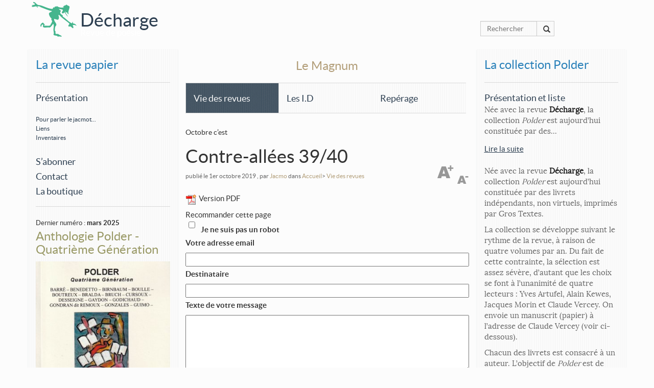

--- FILE ---
content_type: text/html; charset=utf-8
request_url: https://www.dechargelarevue.com/Contre-allees-39-40.html
body_size: 67610
content:
<!DOCTYPE html>
<html dir="ltr" lang="fr" class="ltr fr no-js">
<head>
<script type='text/javascript'>/*<![CDATA[*/(function(H){H.className=H.className.replace(/\bno-js\b/,'js')})(document.documentElement);/*]]>*/</script>
<title>Contre-allées 39/40 - Décharge</title>
<meta name="description" content=" La revue Contre-All&#233;es atteint son 40&#176; num&#233;ro en m&#234;me temps que ses vingt ans d&#039;&#226;ge. Une moyenne de deux num&#233;ros par an. Le rythme de la revue, (&#8230;) " />
<link rel="canonical" href="https://www.dechargelarevue.com/Contre-allees-39-40.html" />
<meta http-equiv="Content-Type" content="text/html; charset=utf-8" />


<link rel="alternate" type="application/rss+xml" title="Syndiquer tout le site" href="spip.php?page=backend" />


    <meta name="viewport" content="width=device-width, initial-scale=1" />
<link rel="stylesheet" href="squelettes/css/bootstrap.css" type="text/css" />


<!--<link rel="stylesheet" href="squelettes-dist/css/spip.css" type="text/css" />-->
<script>/*<![CDATA[*/
var blocs_replier_tout = 0;
var blocs_slide = 'aucun';
var blocs_title_sep = /\|\|/g;
var blocs_title_def = 'Déplier||Replier';
var blocs_js_cookie = '';

/*]]>*/</script><script>
var mediabox_settings={"auto_detect":true,"ns":"box","tt_img":true,"sel_g":"#documents_portfolio a[type='image\/jpeg'],#documents_portfolio a[type='image\/png'],#documents_portfolio a[type='image\/gif']","sel_c":".fancybox","str_ssStart":"Diaporama","str_ssStop":"Arr\u00eater","str_cur":"{current}\/{total}","str_prev":"Pr\u00e9c\u00e9dent","str_next":"Suivant","str_close":"Fermer","str_loading":"Chargement\u2026","str_petc":"Taper \u2019Echap\u2019 pour fermer","str_dialTitDef":"Boite de dialogue","str_dialTitMed":"Affichage d\u2019un media","splash_url":"","lity":{"skin":"_simple-dark","maxWidth":"90%","maxHeight":"90%","minWidth":"400px","minHeight":"","slideshow_speed":"2500","opacite":"0.25","defaultCaptionState":"expanded"}};
</script>
<!-- insert_head_css -->
<link rel="stylesheet" href="plugins-dist/mediabox/lib/lity/lity.css?1765381875" type="text/css" media="all" />
<link rel="stylesheet" href="plugins-dist/mediabox/lity/css/lity.mediabox.css?1765381875" type="text/css" media="all" />
<link rel="stylesheet" href="plugins-dist/mediabox/lity/skins/_simple-dark/lity.css?1765381977" type="text/css" media="all" /><link rel="stylesheet" type="text/css" href="plugins/auto/blocsdepliables/v1.4.2/css/blocs.css?1750413274" />
<link rel='stylesheet' href='plugins/auto/nuage/v5.1.0/css/nuage.css' type='text/css' />
<link rel='stylesheet' type='text/css' media='all' href='plugins/auto/jqueryui/v1.15.5/css/ui/jquery-ui.css' />
<link rel='stylesheet' type='text/css' media='all' href='plugins/auto/paniers/v2.2.0/css/paniers.css?1750261192' />
<link rel='stylesheet' type='text/css' media='all' href='plugins/auto/commandes/v3.1.0/css/commandes.css' />



<!--

-->



<script src="prive/javascript/jquery.js?1765382118" type="text/javascript"></script>

<script src="prive/javascript/jquery.form.js?1765382114" type="text/javascript"></script>

<script src="prive/javascript/jquery.autosave.js?1765382113" type="text/javascript"></script>

<script src="prive/javascript/jquery.placeholder-label.js?1765382112" type="text/javascript"></script>

<script src="prive/javascript/ajaxCallback.js?1765382114" type="text/javascript"></script>

<script src="prive/javascript/js.cookie.js?1765382113" type="text/javascript"></script>

<script src="plugins/auto/jqueryui/v1.15.5/prive/javascript/ui/jquery-ui.js?1730750360" type="text/javascript"></script>
<!-- insert_head -->
<script src="plugins-dist/mediabox/lib/lity/lity.js?1765381875" type="text/javascript"></script>
<script src="plugins-dist/mediabox/lity/js/lity.mediabox.js?1765381875" type="text/javascript"></script>
<script src="plugins-dist/mediabox/javascript/spip.mediabox.js?1765381730" type="text/javascript"></script><script src='plugins/auto/blocsdepliables/v1.4.2/js/blocs.js?1750413274'></script><!-- SpipProprio insert head -->
<meta name="copyright" content="Décharge" />
<meta name="author" content="Jacques Morin" />
<meta name="reply-to" content="jacmot@orange.fr" /><!-- END ADX Menu insert head -->




<script src="squelettes/js/bootstrap.min.js" type="text/javascript"></script>
<script src="squelettes/js/masonry.pkgd.min.js" type="text/javascript"></script>
<script src="squelettes/js/jquery.flipster.js" type="text/javascript"></script>
<script src="squelettes/js/imagesloaded.pkgd.min.js" type="text/javascript"></script>



 
<meta name="generator" content="SPIP 4.4.7" /><meta property="og:url" content="https://www.dechargelarevue.com/Contre-allees-39-40.html" />
<meta property="og:title" content="Décharge - Contre-allées 39/40" />
<meta property="fb:page_id" content="jacques.morin.923" /> 
<meta property="og:description" content=" La revue Contre-All&#233;es atteint son 40&#176; num&#233;ro en m&#234;me temps que ses vingt ans d&#039;&#226;ge. Une moyenne de deux num&#233;ros par an. Le rythme de la revue, (&#8230;) " />

<meta property="og:image" content="https://www.dechargelarevue.com/local/cache-vignettes/L300xH427/numerisation0496-890d4.jpg?1757707473" />
<link rel="image_src" href="local/cache-vignettes/L300xH427/numerisation0496-890d4.jpg?1757707473" />
<script type="text/javascript">
		
		//show/Hide
		jQuery(document).ready(function(){
	jQuery('.blocs_resume a.pts_suite')
	  .click( function(){
		jQuery(this).parents('.cs_blocs:first').children('.blocs_titre')
			.blocs_replie_tout().blocs_toggle();
		// annulation du clic
		return false;
		});
});
		$(function() {
  var $window = $(window),
      main   = $('#presentRevue'),
      social = $('.sidebar');

  function floatSocialMenu() {
    if ($window.scrollTop() > main.position().top)
      $('.sidebar').addClass("floatable");
    else
      $('.sidebar').removeClass("floatable");
	  $(".sidebar").fadeIn(6000); 
  }

  $(window).resize(floatSocialMenu);
  $(window).scroll(floatSocialMenu);
});
    $(document).ready(function() {
        
            /* affix the navbar after scroll below header */
$('#navTop').affix({
      offset: {
        top: $('header').height() - 100
      }
});	

							   });
	    $(document).ready(function () {
     
    var taille = 15;
    var augmentation = 1;
    var tailleMax = 20;
    var tailleMin= 10;
     
    $('#agrandir').click(function () {
    taille +=1;
    if (taille >= tailleMax)
    {
    taille = tailleMax;
    }
    $('.article').stop().animate({fontSize: taille+"px"},300);
    });
    $('#diminuer').click(function () {
    taille -=1;
    if (taille <= tailleMin)
    {
    taille = tailleMin;
    }
    $('.article').stop().animate({fontSize: taille+"px"},300);
    });
     
    });
		
$(document).ready(function () {
	init();
	function init(){
		var current = 0;
		var audio = $('#audio');
		var playlist = $('#playlist');
		var tracks = playlist.find('li a');
		var len = tracks.length - 1;
		audio[0].volume = .10;
		audio[0].play();
		playlist.on('click','a', function(e){
			e.preventDefault();
			link = $(this);
			current = link.parent().index();
			run(link, audio[0]);
		});
		audio[0].addEventListener('ended',function(e){
			current++;
			if(current == len){
				current = 0;
				link = playlist.find('a')[0];
			}else{
				link = playlist.find('a')[current];    
			}
			run($(link),audio[0]);
		});
	}
	function run(link, player){
			player.src = link.attr('href');
			par = link.parent();
			par.addClass('active').siblings().removeClass('active');
			player.load();
			player.play();
	}
});		
	</script>

</head>

<body>
	<div class="clearfix header">

	<div id="navTop" class="fix" data-spy="affix" data-offset-top="0" style="left:0px;top:0px"><div class="container" style="padding:0px"><header><a href="https://www.dechargelarevue.com" title="Accueil"><img
	src="local/cache-gd2/9c/6ea704939d1cb690094dfa594e2ea0.png?1757597583" class='spip_logo spip_logo_survol' width='102' height='75'
	alt=""
	data-src-hover="IMG/logo/siteoff0.png?1415889552" style='float:left' /> </a></header><h1 id="logo" class="col-md-offset-1"><a href="https://www.dechargelarevue.com">Décharge</a></h1><p id="slogan" class="col-md-offset-1">Revue de poésie</p></div></div>
<div class="container">
<div class="col-md-3 col-lg-2 col-lg-offset-2 col-md-offset-3 panier_top" style="z-index: 999; line-height: 65px;
">
   


</div>
<div class="col-md-2 hidden-xs hidden-sm col-md-offset-9"><div class="formulaire_spip formulaire_recherche">
<form action="spip.php?page=recherche" method="get">
	<input name="page" value="recherche" type="hidden"
>
	
<div class="input-group">	<input type="search" placeholder="Rechercher" class="search text form-control" size="10" name="recherche" id="recherche"  accesskey="4" autocapitalize="off" autocorrect="off"
	/> <div class="input-group-btn">
                <button class="btn btn-default" type="submit"><i class="glyphicon glyphicon-search"></i></button>
            </div>
</div></form>
</div>
</div>
</div>
</div><div class="container">
<div class="row">
	<div class="col-md-3 navRUBvert"><nav id="nav" class="navbar-default" role="navigation">
 <button type="button" class="navbar-toggle collapsed" data-toggle="collapse" data-target="#bs-navbar-collapse-1">
        <span class="sr-only">Toggle navigation</span>
        <span class="icon-bar"></span>
        <span class="icon-bar"></span>
        <span class="icon-bar"></span>
      </button> 
        <div class="collapse navbar-collapse" id="bs-navbar-collapse-1">
         <ul  class="list-unstyled"><div class="sidebar">

 	<h2 style="margin-top:12px;"><small><a href="-La-revue-papier-.html">La revue papier</a></small></h2><hr>
		


<!--
--><li><h4 style="margin-bottom:0px"><a href="#7">Présentation</a></h4></li><br />
<li><h6 style="margin-bottom:0px;margin-top: 5px"><a href="#836">Pour parler le jacmot...</a></h6></li>
 	<li><h6 style="margin-bottom:0px;margin-top: 5px"><a href="#63">Liens</a></h6></li>
 	<li><h6 style="margin-bottom:0px;margin-top: 5px"><a href="#8">Inventaires</a></h6></li>
 	<br />
<li><h4 ><a href="#10">S&#8217;abonner</a></h4></li><li><h4 ><a href="#9">Contact</a></h4></li>

	<li><h4><a href="spip.php?page=boutique" class="annonce">La boutique</a></h4></li>
<hr />
	</div></ul>
<ul  class="list-unstyled">


<li><small class="published" title="2025-03-14T08:32:19Z">Dernier num&eacute;ro : <strong>mars 2025</strong></small>
<div class="cs_blocs"><h4 class="blocs_titre blocs_replie"><a href="#_bloc_non_ajax" class="ouvrir_fermer"> <h3 style="margin-top:0px">Anthologie Polder - Quatrième Génération</h3>
<img src='local/cache-vignettes/L300xH415/img_20250313_0002-2-366e9.jpg?1757597583' width='300' height='415' alt='Anthologie Polder - Quatri&#232;me G&#233;n&#233;ration' class='img-responsive' /></a></h4><div class="blocs_resume"><p>12€ (port compris) à l&#8217;adresse de <i>Décharge </i> (11 rue Général Sarrail - 89000 Auxerre) ou par Paypal&nbsp;: <a href="https://www.dechargelarevue.com/#10">ici</a>.</p>
<p>Depuis 1981, la collection <i>Polder </i> reste fidèle à son rythme&nbsp;: trimestriel, et à ses principes&nbsp;: saisir une œuvre dans ses...</p><a href="javascript;" class="pts_suite">Lire la suite</a>
 
</div><div class="blocs_destination blocs_invisible blocs_slide">
 <p>12€ (port compris) à l&#8217;adresse de <i>Décharge </i> (11 rue Général Sarrail - 89000 Auxerre) ou par Paypal&nbsp;: <a href="https://www.dechargelarevue.com/#10">ici</a>.</p>
<p>Depuis 1981, la collection <i>Polder </i> reste fidèle à son rythme&nbsp;: trimestriel, et à ses principes&nbsp;: saisir une œuvre dans ses commencements. Faire émerger de nouvelles voix, leur être un tremplin vers des aventures plus ambitieuses, demeure son objectif.</p>
<p>Et tous les 10 ans, soit toutes les 40 publications, une anthologie récapitulative sous le titre de <i>Génération Polder</i>. Celle dont vous découvrez ci-dessus la couverture signée <strong>Yves Barré</strong> court de 2014 à 2023, est donc la <i>Quatrième Génération</i>. <strong>Georges Cathalo</strong>, <strong>Jacques Morin</strong>, <strong>Claude Vercey,</strong> chacun en son domaine, et sans oublier notre imprimeur-éditeur <strong>Yves Artufel</strong>, ont œuvré à sa réalisation.</p>

 <div class="achat_boutique">

<h4><span class="montant" itemscope itemtype="https://schema.org/PriceSpecification" data-montant-nombre="12" data-montant-devise="EUR"><span class="montant__inner" itemprop="price" content="12">12,00 <span class="montant__devise" itemprop="priceCurrency" content="EUR">EUR</span></span></span></h4>
<div class='bouton remplir-panier'>
			<small><form class='bouton_action_post ' method='post' action='https://www.dechargelarevue.com/spip.php?action=remplir_panier&amp;arg=prix_objets-226-1&amp;hash=f24a30f38d179fd45aaa67857d642bcf6059a14b91f8c5c80c280a251d7f05cb&amp;redirect=Contre-allees-39-40.html'><div><input name="action" value="remplir_panier" type="hidden"
><input name="arg" value="prix_objets-226-1" type="hidden"
><input name="hash" value="f24a30f38d179fd45aaa67857d642bcf6059a14b91f8c5c80c280a251d7f05cb" type="hidden"
><input name="redirect" value="Contre-allees-39-40.html" type="hidden"
><button type='submit' class='submit '>Ajouter au panier</button></div></form></small>
		</div>
		
</div>	

<a href="javascript;" class="replier_bloc">Replier l'article</a>
 
 </div></div>
 
</li>
    </ul>
    

<br class="clearfix" />
<legend>Les petites coupures</legend>

<ul class="list-unstyled">
	    

		<a href="Anthologie-Polder-Quatrieme-Generation.html#presse"><h3><small>&Agrave; propos de :</small><br />
Anthologie Polder - Quatrième Génération </h3></a>
			
			
			
			
			<li><h4> lue par Christian Degoutte, qui choisit ses chouchous</h4><p>(extrait de la chronique <i>En Salade</i>, de la revue <i>Verso </i> 202 ( septembre 2025))</p>
<blockquote class="spip">
<p> On entre chez Odette / dans le couloir / la tête de sanglier vous salue / sur le mur du séjour / au beau milieu / d’un poster de forêt...</p></blockquote>
			<a href="Anthologie-Polder-Quatrieme-Generation.html#presse" class="suite">Lire la suite</a></li>
			
			
</ul>
	
<ul class="list-unstyled">
	    

		<a href="Anthologie-Polder-Quatrieme-Generation.html#presse"><h3><small>&Agrave; propos de :</small><br />
Anthologie Polder - Quatrième Génération </h3></a>
			
			
			
			
			<li><h4>L&#8217;Anthologie Polder sur la Route inconnue</h4><p>Mais oui, c&#8217;est avec l&#8217;émission de <strong>Christophe Jubien</strong>, sur les ondes de <a href="https://radiograndciel.fr/shows/la-route-inconnue/" class="spip_out" rel="external"><i>Radio GrandCiel</i></a> que vous aviez rendez-vous,&nbsp;en direct à partir du dimanche 15 juin à 20H00. On la retrouve  aujourd&#8217;hui à l&#8217;heure et au jour de...</p>
			<a href="Anthologie-Polder-Quatrieme-Generation.html#presse" class="suite">Lire la suite</a></li>
			
			
</ul>
	
    </ul></div></nav>

 
    </div>	
<div class="col-md-6">

<div class="nav clearfix  none row" id="navMAG"><div class="col-md-12" style="text-align:center">
	<ul class="list-unstyled">
		
		<li style="margin-bottom:20px"><h3>Le Magnum</h3></li>
	
		<li class="col-md-4 navRUBon" style="width:33%;float:left;margin-bottom:20px">
			<a href="-Revue-du-mois-.html"><h4>Vie des revues</h4>
           </a>
		</li>
	
		<li class="col-md-4 navRUB" style="width:33%;float:left;margin-bottom:20px">
			<a href="-Les-I-D-.html"><h4>Les I.D</h4>
           </a>
		</li>
	
		<li class="col-md-4 navRUB" style="width:33%;float:left;margin-bottom:20px">
			<a href="-Reperage-.html"><h4>Repérage</h4>
           </a>
		</li>
	
		
	</ul></div>
    
</div>

    
    
			
			<div class="article">
				<h5 class="recents" style="margin-bottom:0px">Octobre c&#8217;est</h5>
				<h1 class="surlignable">Contre-allées 39/40</h1>
				
				<p class="info-publi">publi&eacute; le 1er octobre 2019 <span class="sep">, </span><span class="auteurs">par  <span class="vcard author"><a class="url fn spip_in" href="_Jacmo_.html">Jacmo</a></span></span>
                 dans <a href="https://www.dechargelarevue.com/">Accueil</a>&gt; <a href="-Revue-du-mois-.html">Vie des revues</a><!-- &gt; <strong class="on">Contre-allées 39/40</strong>--></p>
               
				
				<div id="diminuer">&nbsp;</div><div id="agrandir">&nbsp;</div> <span class="share "><a href='spip.php?page=article_pdf&amp;id_article=1989' title='Enregistrer au format PDF'>
<img src='plugins/auto/article_pdf/v1.1.0/img_pack/article_pdf.gif' width='24' height='24' alt='Enregistrer au format PDF' />
</a><span></span>Version PDF</span></span><div class="recommander-box">
	<h2 class='recommander-menu-titre recommander-actionnable'>Recommander cette page</h2>
	<div class="ajax">
		<div class="formulaire_spip formulaire_recommander" id="formulaire_recommander">



 
<form method="post" action="/Contre-allees-39-40.html"><div>
	<span class="form-hidden"><input name='formulaire_action' type='hidden'
		value='recommander'><input name='formulaire_action_args' type='hidden'
		value='xYdJdIXXJQcMuosu+B9au/aXW3L9qwT+lQ26DC1mB/dkUkJ2bmJp4SCtRCePC2hudqqh8fSfQraxNKV9xvkhJIK7PnLIq23kSbZcjAk1o9fHyUAc82NYzcaCK2yTu0GkuyMl10Iwc0kG3SRcveoRlgH6kPkt317UcCyE6CkeXrQVOQhNdakzf+b3sJH9e+hU9EClJxX6TYo2ffD/gv6pOCYEvGaexOletDQK3ZnhxbB64Zliegx8go0U5yl/REtuJvN5Fle6JqJONMkQyV8GxFAt6NoPRv2ylhmuAC2toO5g81US9ZjOyfJT1nh90EuwulOYt2rnOyK4w0xoJdb2hHz1uIZzLOSSZnSTNU3kBxHF'><input name='formulaire_action_sign' type='hidden'
		value=''><input type='hidden' name='_jeton' value='fe5482a76738dc5b0bd7b2b0aa7cd299cc23393098a167d6d329f5ba04ba8153' /><label class='check_if_nobot'><input type='checkbox' name='_nospam_encrypt' value='1' /> Je ne suis pas un robot</label></span><div class="editer-groupe">
		<div class="editer editer_recommander_from">
			<label for='recommander_from'>Votre adresse email</label><input type='text' class='text forml' id='recommander_from' name='x_VStIbEJHNWtDcnZsS1BUZWpURGVaRktkb1E9PQ' value='' />
		</div>
		<div class="editer saisie_session_email" style="display: none;">
	<label for="give_me_your_email">Veuillez laisser ce champ vide :</label>
	<input type="text" class="text email" name='x_VStIbEUyWm1ETHJYSi9YWWh6WT0' id="give_me_your_email" value="" size="10" />
</div><div class="editer editer_recommander_to">
			<label for='recommander_to'>Destinataire</label><input type='text' class='text forml formo' id='recommander_to' name='x_VStIbEJHNWtDcnZsS1BUZWpURGVkazg9' value='' />
		</div>
		<div class="editer editer_recommander_message">
			<label for='recommander_message'>Texte de votre message</label><textarea class='text forml' id='recommander_message' name='x_VStIbEJHNWtDcnZsS1BUZWpURGViMFdCdjRoTS9BPT0' rows='5' cols='30'></textarea>
		</div>
	</div>
	<p class='boutons spip_bouton'><input type='submit' class='submit' name='x_VStIbEJHNWtDcnZsS1BUZWpURGVaMDJUcFlVPQ' value='Recommander' /></p>
	</div></form>

</div></div>
</div>
<script type="text/javascript">jQuery(function(){
(function($){
$(".formulaire_recommander").each(function(){$(this).hide().css("height","").removeClass('hide')});
$("#recommander>h2, #recommander_bouton, .recommander-actionnable")
.not('.recommander-clicable')
.addClass('recommander-clicable')
.click(function(){
var $actionnable=$(this);
var $form;
if($actionnable.data('target-form')){
$form=$($actionnable.data('target-form'));
}
else{
$form=$actionnable.closest('.recommander-box').find('.formulaire_recommander');
if(!$form.length){
$form=$('.formulaire_recommander').eq(0);
}
}
if($form.is(':visible')){
$form.slideUp();
}
else{
$form.slideDown();
}
return false;
});
}(jQuery));
});
</script>
			<hr />
			
			<div class="chapo surlignable">La revue <strong>Contre-Allées</strong> atteint son 40&#176; numéro en même temps que ses vingt ans d’âge. Une moyenne de deux numéros par an. Le rythme de la revue, d&#8217;abord trimestriel s’est doucement essoufflé, tant et si bien que la dernière livraison (n&#176;&nbsp;double également) date de plus de deux ans.
<br /><br /></div>



            <div class="col-md-6 pull-left" style="padding-left:0px"><a href="IMG/jpg/numerisation0496.jpg" class="fancybox" rel="gallery"><img src='local/cache-vignettes/L300xH427/numerisation0496-890d4.jpg?1757707473' width='300' height='427' class='img-responsive' /></a><div style="text-align:center; color:#95a5a6"><small>Illustration de couverture&nbsp;: Valérie Linder.
</small><hr style="margin-top:0px;"/></div></div>


			<div class="texte surlignable clearfix"><p>L’édito parle de la fatigue et des doutes de l’équipe de direction&nbsp;: Amandine Marembert, Romain Fustier, Emmanuel Flory, Cécile Glasman, Armelle Leclercq et Aurélien Perret. Et recense toutes les questions qu’elle est en droit de se poser. Les réponses repoussent doutes et fatigues. Ainsi est-il fait état d’ &#171;&nbsp;une grande conversation de voix&nbsp;&#187; et orchestrant ce dialogue multiple, le revuiste fait acte de création, fait œuvre. Chaque auteur &#171;&nbsp;gagne en clairvoyance et en humilité&nbsp;&#187;. Et la lecture se fait <i>vigilante, attentive, empathique</i>. <br class='autobr' />
La tête d’affiche du numéro, c’est François de Cornière. Autant prêcher un convaincu&nbsp;! 7 textes. Avec des références littéraires Carson McCullers, Constantin Cavafis, Georges Mounin, des références musicales de l’autre&nbsp;: Bashung, Count Basie et Oscar Peterson, les souvenirs, les photos, les petites phrases entendues comme ça qui résonnent loin et profond… Pierre Drogi avec une suite&nbsp;: &#171;&nbsp;sans fond ni rive&nbsp;&#187; et deux courts extraits&nbsp;:<i> l’horizon concatène / les lignes</i> Également&nbsp;: <i>deux lattes / claquent comme / cliquette / (de lépreux) </i> Puis Alain Freixe, Jean-Pierre Georges, toujours épatant de cynisme, dans &#171;&nbsp;pauvre h.&nbsp;&#187;, avec cet incroyable raccourci (pour l’Homme)&nbsp;: <i>Parti en langes, il arrive en couches.</i> Georges Guillain avec une &#171;&nbsp;brève histoire d’Il&nbsp;&#187;, qui est en vrai le nom du poète. Jacques Lèvre&nbsp;; Jean-Baptiste Pedini, avec ses petits paragraphes aux phrases mitraillettes. <i>Les souvenirs ont toujours les pieds froids. </i> Joëlle Abed, avec &#171;&nbsp;depuis pas <i>ou</i> le chagrin des forêts&nbsp;&#187;, <i>Heureusement l’oiseau fait autrement / découd l’ourlet de l’air…</i> Olivier Bantajou&nbsp;: <i>la lumière avide se délie comme une flamme hémophile</i> Alain Brissiaud&nbsp;:<i> comme nos mains / fermées // mal écrites</i> Igor Chirat, deux extraits&nbsp;: <i>Hors sentier/ les pas fraient / par le hasard des sentes</i> Également&nbsp;: <i>Bientôt un fil de soleil / va réchauffer / un instant.</i> Emmanuel Delabranche avec des sortes d’incantations circulaires&nbsp;; joël georges&nbsp;: <i>l’envie nous prend / de nous éclairer avec un horizon de poche</i>&nbsp;; Elsa Hieramente, et sa langue sonore&nbsp;: <i>laisse toi moi faire le tangage roulis langage mes éboulis / être le radeau toi la mer moi l’envie / toi l’envers</i>&nbsp;; Cedric Landri et ce conseil cocasse et de bon sens&nbsp;: <i>Avant d’imaginer / la vie dans les étoiles / observe celle sous tes pieds</i>. Clara Regy, Pierre Rosin&nbsp;: <i>les mots se sont perdus dans nos silences</i>&nbsp;; Pour clore, Olivier Vossot et Anne Cayre, romancière décédée en 2011. Rubrique <i>Question croisée</i>&nbsp;: &#171;&nbsp;En quoi la poésie vous aide-t-elle à vivre&nbsp;?&nbsp;&#187; Y répondent  quatre auteurs&nbsp;: François de Cornière, Emmanuel Flory&nbsp;: <i>la poésie comme exhausteur du goût de vivre</i>, Camille Loivier&nbsp;: <i>vivre sans écrire ne se peut</i>, et Marina Skalova. <br class='autobr' />
Puis la partie critique de poésie à l’étiage. Deux hommages pour finir&nbsp;: Marie-Claire Bancquart qui était la locomotive du n&#176;&nbsp;5 de <strong>Contre-allées</strong> en 2000, et Antoine Emaz, celle du n&#176;&nbsp;double 21/22 en 2007. <br class='autobr' />
On souhaite de tout cœur qu’il y ait un prochain n&#176;&nbsp;de la revue, soutenue à présent par la région Auvergne-Rhône-Alpes.…</p></div>
		
			<hr /><div class="ps surlignable"><p>10 €. 16, rue Mizault – 03100 Montluçon.</p></div>
		
			
			
            <a name="presse" id="presse"></a> <p >&nbsp;</p>
	




			<a href="#forum" name="forum" id="forum"></a>			<div class="cs_blocs"><h4 class="blocs_titre blocs_replie"><a href="#_bloc_non_ajax" class="ouvrir_fermer"> <H2><span class="glyphicon glyphicon-comment" style="color: #777;
    float: left;
    margin-top: 5px;"></span>&nbsp;<small>Un message, un commentaire ?</small></H2><hr>
			 </a></h4><div class="blocs_destination blocs_invisible blocs_slide"> <div class="formulaire_spip formulaire_forum ajax" id="formulaire_forum">






 


<form action="/Contre-allees-39-40.html#formulaire_forum" method="post" enctype='multipart/form-data'><div>
	<span class="form-hidden"><input name='formulaire_action' type='hidden'
		value='forum'><input name='formulaire_action_args' type='hidden'
		value='zcBJEEXGPQIqOD7M+3w5blSdpBx+NTieuBVvGyKU/F6rX5nChKy50ZC3Q9Gb9EfVxojg3yiGSWJbvKhniphBi0aVy8LsmpPnGOYq/pRPXRPY7Rm7+UyXvu2OMF97+pYYrRKs8/R7OXTktLdoRo4G8w=='><input name='formulaire_action_sign' type='hidden'
		value=''><input type='hidden' name='id_article' value='1989' /><input type='hidden' name='id_objet' value='1989' /><input type='hidden' name='objet' value='article' /><input type='hidden' name='id_forum' value='' /><input type='hidden' name='arg' value='' /><input type='hidden' name='hash' value='' /><input type='hidden' name='verif_' value='ok' /><input type='hidden' name='autosave' class='autosaveactive' value='forum_b1f5737b6b0747f2490598f7696f4864'><script>if (window.jQuery) jQuery(function(){
		  $("input.autosaveactive").closest("form:not(.autosaveon)").autosave({url:"https://www.dechargelarevue.com/"}).addClass("autosaveon");
			});</script><input type='hidden' name='_jeton' value='03b8d7d03e2c252f03ac16eb8d85d738d3428511fea44a9a26114e466fa4a478' /></span>
	<input type="hidden" name="id_forum" value="0" />
	<fieldset class="moderation_info info">
		<legend>modération a priori</legend>
		<p class="explication"> Ce forum est modéré a priori : votre contribution n’apparaîtra qu’après avoir été validée par les responsables.</p>
	</fieldset>

	<fieldset class="qui saisie_qui">
<legend>Qui êtes-vous ?</legend>

 
	<div class="editer-groupe">
		<div class="editer saisie_session_email" style="display: none;">
	<label for="give_me_your_email">Veuillez laisser ce champ vide :</label>
	<input type="text" class="text email" name="email_nobot" id="give_me_your_email" value="" size="10" />
</div><div class='editer saisie_session_nom'>
			<label for="session_nom">Votre nom</label>
			<input type="text" class="text" name="session_nom" id="session_nom" value="" size="40" autocapitalize="off" autocorrect="off" />
			
		</div>
		<div class='editer saisie_session_email'>
			<label for="session_email">Votre adresse email</label>
			<input type="email" class="text email" name="session_email" id="session_email" value="" size="40" autocapitalize="off" autocorrect="off" />
		</div>
	</div>

</fieldset>
	<fieldset>
	<legend>Votre message</legend>
	 
		<input type="hidden" name="titre" id="titre" value="Contre-allées 39/40" />
	<div class="editer-groupe">
	



<div class='editer saisie_texte obligatoire'>
		<label for='texte'>Texte de votre message (obligatoire)</label>
		
		<p class='explication'>Pour créer des paragraphes, laissez simplement des lignes vides.</p>
		<textarea name="texte" id="texte" rows="10" cols="60"></textarea>
	</div>

	</div></fieldset>





	
	 
	<p style="display: none;">
		<label for="nobot_forum">Veuillez laisser ce champ vide :</label>
		<input type="text" class="text" name="nobot" id="nobot_forum" value="" size="10" />
	</p>
	
	<p class="boutons"><input type="submit" class="btn submit noscroll" name="previsualiser_message" value="Prévisualiser" /></p>
</div>
</form>




</div>
             </div></div>
              
              
           <p class="arbo">
           <H2 style="float: left;
display: inline-block;
margin: 0;"><span class="glyphicon glyphicon-share-alt" style="color: #777;
    margin-top: 5px;"></span>&nbsp;</H2>
          <a target="_blank" title="Twitter" href="https://twitter.com/share?url=https://www.dechargelarevue.com/Contre-allees-39-40.html&text=Décharge - Revue de poésie : Contre-allées 39/40" rel="nofollow" class="btnsocial btn-twitter" onClick="javascript:window.open(this.href, '', 'menubar=no,toolbar=no,resizable=yes,scrollbars=yes,height=400,width=700');return false;"><i class="fa fa-twitter"></i> Twitter</a>
        <a target="_blank" title="Facebook" href="https://www.facebook.com/sharer.php?u=https://www.dechargelarevue.com/Contre-allees-39-40.html&t=Contre-allées 39/40" rel="nofollow" onClick="javascript:window.open(this.href, '', 'menubar=no,toolbar=no,resizable=yes,scrollbars=yes,height=500,width=700');return false;" class="btnsocial btn-facebook"><i class="fa fa-facebook"></i> Facebook</a>
       <br class="clearfix" /> <hr> </p>

			</div><!--.article-->
			


<!--ici l'affichage concernant l'article en cours (<p>L’édito parle de la fatigue et des doutes de l’équipe de direction&nbsp;: Amandine Marembert, Romain Fustier, Emmanuel Flory, Cécile Glasman, Armelle Leclercq et Aurélien Perret. Et recense toutes les questions qu’elle est en droit de se poser. Les réponses repoussent doutes et fatigues. Ainsi est-il fait état d’ &#171;&nbsp;une grande conversation de voix&nbsp;&#187; et orchestrant ce dialogue multiple, le revuiste fait acte de création, fait œuvre. Chaque auteur &#171;&nbsp;gagne en clairvoyance et en humilité&nbsp;&#187;. Et la lecture se fait <i>vigilante, attentive, empathique</i>. <br class='autobr' />
La tête d’affiche du numéro, c’est François de Cornière. Autant prêcher un convaincu&nbsp;! 7 textes. Avec des références littéraires Carson McCullers, Constantin Cavafis, Georges Mounin, des références musicales de l’autre&nbsp;: Bashung, Count Basie et Oscar Peterson, les souvenirs, les photos, les petites phrases entendues comme ça qui résonnent loin et profond… Pierre Drogi avec une suite&nbsp;: &#171;&nbsp;sans fond ni rive&nbsp;&#187; et deux courts extraits&nbsp;:<i> l’horizon concatène / les lignes</i> Également&nbsp;: <i>deux lattes / claquent comme / cliquette / (de lépreux) </i> Puis Alain Freixe, Jean-Pierre Georges, toujours épatant de cynisme, dans &#171;&nbsp;pauvre h.&nbsp;&#187;, avec cet incroyable raccourci (pour l’Homme)&nbsp;: <i>Parti en langes, il arrive en couches.</i> Georges Guillain avec une &#171;&nbsp;brève histoire d’Il&nbsp;&#187;, qui est en vrai le nom du poète. Jacques Lèvre&nbsp;; Jean-Baptiste Pedini, avec ses petits paragraphes aux phrases mitraillettes. <i>Les souvenirs ont toujours les pieds froids. </i> Joëlle Abed, avec &#171;&nbsp;depuis pas <i>ou</i> le chagrin des forêts&nbsp;&#187;, <i>Heureusement l’oiseau fait autrement / découd l’ourlet de l’air…</i> Olivier Bantajou&nbsp;: <i>la lumière avide se délie comme une flamme hémophile</i> Alain Brissiaud&nbsp;:<i> comme nos mains / fermées // mal écrites</i> Igor Chirat, deux extraits&nbsp;: <i>Hors sentier/ les pas fraient / par le hasard des sentes</i> Également&nbsp;: <i>Bientôt un fil de soleil / va réchauffer / un instant.</i> Emmanuel Delabranche avec des sortes d’incantations circulaires&nbsp;; joël georges&nbsp;: <i>l’envie nous prend / de nous éclairer avec un horizon de poche</i>&nbsp;; Elsa Hieramente, et sa langue sonore&nbsp;: <i>laisse toi moi faire le tangage roulis langage mes éboulis / être le radeau toi la mer moi l’envie / toi l’envers</i>&nbsp;; Cedric Landri et ce conseil cocasse et de bon sens&nbsp;: <i>Avant d’imaginer / la vie dans les étoiles / observe celle sous tes pieds</i>. Clara Regy, Pierre Rosin&nbsp;: <i>les mots se sont perdus dans nos silences</i>&nbsp;; Pour clore, Olivier Vossot et Anne Cayre, romancière décédée en 2011. Rubrique <i>Question croisée</i>&nbsp;: &#171;&nbsp;En quoi la poésie vous aide-t-elle à vivre&nbsp;?&nbsp;&#187; Y répondent  quatre auteurs&nbsp;: François de Cornière, Emmanuel Flory&nbsp;: <i>la poésie comme exhausteur du goût de vivre</i>, Camille Loivier&nbsp;: <i>vivre sans écrire ne se peut</i>, et Marina Skalova. <br class='autobr' />
Puis la partie critique de poésie à l’étiage. Deux hommages pour finir&nbsp;: Marie-Claire Bancquart qui était la locomotive du n&#176;&nbsp;5 de <strong>Contre-allées</strong> en 2000, et Antoine Emaz, celle du n&#176;&nbsp;double 21/22 en 2007. <br class='autobr' />
On souhaite de tout cœur qu’il y ait un prochain n&#176;&nbsp;de la revue, soutenue à présent par la région Auvergne-Rhône-Alpes.…</p>,  et autres) -->

<!-- le lien vers l'article précédent, par ordre chronologique} -->
 
<span class="pull-left"><small>&lt; Article plus ancien 
<H4><a href='Revue-Cabaret-30.html'>Revue Cabaret # 30</a></H4>
</small></span>


<!-- le lien vers l'article suivant, par ordre chronologique-->

<span class="pull-right"><small>Article plus r&eacute;cent &gt;
<H4><a href='Voix-d-encre-no-61.html'>Voix d&#8217;encre n&#176;&nbsp;61</a></H4></small></span>


<!-- fin de votre boucle article-->
	
<div class="row clearfix"></div>
<!--<div class="menu">
	<h3>Mots-clés</h3>
		
		<a href="+-DeCorniere-+.html" rel="tag">DeCornière</a>&nbsp;&nbsp;
        
		<a href="+-Fustier-+.html" rel="tag">Fustier</a>&nbsp;&nbsp;
        
		<a href="+-Marembert-+.html" rel="tag">Marembert</a>&nbsp;&nbsp;
        
</div>-->
<H2 style="color: #777;"><span class="glyphicon glyphicon-tags"></span>&nbsp;</H2>
<ul class="nuage">


	 
	
	<li>
		<span class="frequence">21/350</span>
		<a rel="tag" href="+-Ayanoglou-+.html" class="nuage1 "> Ayanoglou</a>
	</li>
	


	 
	
	<li>
		<span class="frequence">12/350</span>
		<a rel="tag" href="+-Baldacchino-+.html" class="nuage1 "> Baldacchino</a>
	</li>
	


	 
	
	<li>
		<span class="frequence">7/350</span>
		<a rel="tag" href="+-Cardoso-+.html" class="nuage1 "> Cardoso</a>
	</li>
	


	 
	
	<li>
		<span class="frequence">4/350</span>
		<a rel="tag" href="+-Moyaedi-+.html" class="nuage1 "> Moyaedi</a>
	</li>
	


	 
	
	<li>
		<span class="frequence">4/350</span>
		<a rel="tag" href="+-Roquand-+.html" class="nuage1 "> Roquand</a>
	</li>
	


	 
	
	<li>
		<span class="frequence">4/350</span>
		<a rel="tag" href="+-Saadi-+.html" class="nuage1 "> Saadi </a>
	</li>
	


	 
	
	<li>
		<span class="frequence">4/350</span>
		<a rel="tag" href="+-Sh%C5%8Dnagon-+.html" class="nuage1 "> Shōnagon</a>
	</li>
	


	 
	
	<li>
		<span class="frequence">4/350</span>
		<a rel="tag" href="+-Sperius-+.html" class="nuage1 "> Sperius</a>
	</li>
	


	 
	
	<li>
		<span class="frequence">4/350</span>
		<a rel="tag" href="+-VanRenterghem-+.html" class="nuage1 "> VanRenterghem</a>
	</li>
	


	 
	
	<li>
		<span class="frequence">4/350</span>
		<a rel="tag" href="+-Viel-Temperley-+.html" class="nuage1 "> Viel-Temperley</a>
	</li>
	


	 
	
	<li>
		<span class="frequence">8/350</span>
		<a rel="tag" href="+-Abeille-+.html" class="nuage1 ">Abeille</a>
	</li>
	


	 
	
	<li>
		<span class="frequence">34/350</span>
		<a rel="tag" href="+-Abel-+.html" class="nuage1 ">Abel</a>
	</li>
	


	 
	
	<li>
		<span class="frequence">4/350</span>
		<a rel="tag" href="+-Adnan-+.html" class="nuage1 ">Adnan</a>
	</li>
	


	 
	
	<li>
		<span class="frequence">8/350</span>
		<a rel="tag" href="+-Adolfini-+.html" class="nuage1 ">Adolfini</a>
	</li>
	


	 
	
	<li>
		<span class="frequence">4/350</span>
		<a rel="tag" href="+-Adonis-+.html" class="nuage1 ">Adonis</a>
	</li>
	


	 
	
	<li>
		<span class="frequence">4/350</span>
		<a rel="tag" href="+-Adorno-+.html" class="nuage1 ">Adorno</a>
	</li>
	


	 
	
	<li>
		<span class="frequence">4/350</span>
		<a rel="tag" href="+-Agniau-+.html" class="nuage1 ">Agniau</a>
	</li>
	


	 
	
	<li>
		<span class="frequence">12/350</span>
		<a rel="tag" href="+-Agostini-+.html" class="nuage1 ">Agostini</a>
	</li>
	


	 
	
	<li>
		<span class="frequence">4/350</span>
		<a rel="tag" href="+-Aguie-+.html" class="nuage1 ">Aguié </a>
	</li>
	


	 
	
	<li>
		<span class="frequence">4/350</span>
		<a rel="tag" href="+-Air-+.html" class="nuage1 ">Air </a>
	</li>
	


	 
	
	<li>
		<span class="frequence">6/350</span>
		<a rel="tag" href="+-AitFerroukh-+.html" class="nuage1 ">AïtFerroukh</a>
	</li>
	


	 
	
	<li>
		<span class="frequence">4/350</span>
		<a rel="tag" href="+-Akhmetiev-+.html" class="nuage1 ">Akhmetiev</a>
	</li>
	


	 
	
	<li>
		<span class="frequence">37/350</span>
		<a rel="tag" href="+-Akiyama-+.html" class="nuage1 ">Akiyama </a>
	</li>
	


	 
	
	<li>
		<span class="frequence">4/350</span>
		<a rel="tag" href="+-Al-Masri-+.html" class="nuage1 ">Al-Masri</a>
	</li>
	


	 
	
	<li>
		<span class="frequence">16/350</span>
		<a rel="tag" href="+-Alaili-+.html" class="nuage1 ">Alaili</a>
	</li>
	


	 
	
	<li>
		<span class="frequence">4/350</span>
		<a rel="tag" href="+-Albach-+.html" class="nuage1 ">Albach</a>
	</li>
	


	 
	
	<li>
		<span class="frequence">4/350</span>
		<a rel="tag" href="+-Alban-+.html" class="nuage1 ">Alban</a>
	</li>
	


	 
	
	<li>
		<span class="frequence">54/350</span>
		<a rel="tag" href="+-Albarracin-+.html" class="nuage1 ">Albarracin</a>
	</li>
	


	 
	
	<li>
		<span class="frequence">4/350</span>
		<a rel="tag" href="+-Albert-Birot-+.html" class="nuage1 ">Albert-Birot</a>
	</li>
	


	 
	
	<li>
		<span class="frequence">4/350</span>
		<a rel="tag" href="+-Alcance-+.html" class="nuage1 ">Alcance</a>
	</li>
	


	 
	
	<li>
		<span class="frequence">4/350</span>
		<a rel="tag" href="+-Alegria-+.html" class="nuage1 ">Alegria</a>
	</li>
	


	 
	
	<li>
		<span class="frequence">4/350</span>
		<a rel="tag" href="+-Alentour-+.html" class="nuage1 ">Alentour</a>
	</li>
	


	 
	
	<li>
		<span class="frequence">4/350</span>
		<a rel="tag" href="+-Alexandrian-+.html" class="nuage1 ">Alexandrian</a>
	</li>
	


	 
	
	<li>
		<span class="frequence">9/350</span>
		<a rel="tag" href="+-Alfroy-+.html" class="nuage1 ">Alfroy</a>
	</li>
	


	 
	
	<li>
		<span class="frequence">8/350</span>
		<a rel="tag" href="+-AlHamdani-+.html" class="nuage1 ">AlHamdani</a>
	</li>
	


	 
	
	<li>
		<span class="frequence">4/350</span>
		<a rel="tag" href="+-Alhau-+.html" class="nuage1 ">Alhau</a>
	</li>
	


	 
	
	<li>
		<span class="frequence">8/350</span>
		<a rel="tag" href="+-Allard-+.html" class="nuage1 ">Allard</a>
	</li>
	


	 
	
	<li>
		<span class="frequence">20/350</span>
		<a rel="tag" href="+-Allirand-+.html" class="nuage1 ">Allirand</a>
	</li>
	


	 
	
	<li>
		<span class="frequence">32/350</span>
		<a rel="tag" href="+-Allix-+.html" class="nuage1 ">Allix</a>
	</li>
	


	 
	
	<li>
		<span class="frequence">39/350</span>
		<a rel="tag" href="+-Allonneau-+.html" class="nuage1 ">Allonneau </a>
	</li>
	


	 
	
	<li>
		<span class="frequence">4/350</span>
		<a rel="tag" href="+-Alloula-+.html" class="nuage1 ">Alloula</a>
	</li>
	


	 
	
	<li>
		<span class="frequence">16/350</span>
		<a rel="tag" href="+-Alloy-+.html" class="nuage1 ">Alloy</a>
	</li>
	


	 
	
	<li>
		<span class="frequence">40/350</span>
		<a rel="tag" href="+-Ancet-+.html" class="nuage1 ">Ancet</a>
	</li>
	


	 
	
	<li>
		<span class="frequence">17/350</span>
		<a rel="tag" href="+-Anders-+.html" class="nuage1 ">Anders</a>
	</li>
	


	 
	
	<li>
		<span class="frequence">49/350</span>
		<a rel="tag" href="+-Andrieu-+.html" class="nuage1 ">Andrieu</a>
	</li>
	


	 
	
	<li>
		<span class="frequence">158/350</span>
		<a rel="tag" href="+-Andriot-+.html" class="nuage4 ">Andriot </a>
	</li>
	


	 
	
	<li>
		<span class="frequence">16/350</span>
		<a rel="tag" href="+-Angibaud-+.html" class="nuage1 ">Angibaud</a>
	</li>
	


	 
	
	<li>
		<span class="frequence">7/350</span>
		<a rel="tag" href="+-Annocque-+.html" class="nuage1 ">Annocque</a>
	</li>
	


	 
	
	<li>
		<span class="frequence">4/350</span>
		<a rel="tag" href="+-Anseew-+.html" class="nuage1 ">Anseew</a>
	</li>
	


	 
	
	<li>
		<span class="frequence">37/350</span>
		<a rel="tag" href="+-Anselmet-+.html" class="nuage1 ">Anselmet</a>
	</li>
	


	 
	
	<li>
		<span class="frequence">21/350</span>
		<a rel="tag" href="+-Antonini-+.html" class="nuage1 ">Antonini</a>
	</li>
	


	 
	
	<li>
		<span class="frequence">44/350</span>
		<a rel="tag" href="+-Apert-+.html" class="nuage1 ">Apert</a>
	</li>
	


	 
	
	<li>
		<span class="frequence">32/350</span>
		<a rel="tag" href="+-Apollinaire-+.html" class="nuage1 ">Apollinaire</a>
	</li>
	


	 
	
	<li>
		<span class="frequence">12/350</span>
		<a rel="tag" href="+-Arabo-+.html" class="nuage1 ">Arabo </a>
	</li>
	


	 
	
	<li>
		<span class="frequence">11/350</span>
		<a rel="tag" href="+-Aragon-+.html" class="nuage1 ">Aragon</a>
	</li>
	


	 
	
	<li>
		<span class="frequence">30/350</span>
		<a rel="tag" href="+-Arauxo-+.html" class="nuage1 ">Arauxo</a>
	</li>
	


	 
	
	<li>
		<span class="frequence">147/350</span>
		<a rel="tag" href="+-Argente-+.html" class="nuage3 ">Argenté</a>
	</li>
	


	 
	
	<li>
		<span class="frequence">5/350</span>
		<a rel="tag" href="+-Armand-le-Poete-+.html" class="nuage1 ">Armand le Poête</a>
	</li>
	


	 
	
	<li>
		<span class="frequence">5/350</span>
		<a rel="tag" href="+-Armangaud-+.html" class="nuage1 ">Armangaud</a>
	</li>
	


	 
	
	<li>
		<span class="frequence">4/350</span>
		<a rel="tag" href="+-Armengaud-+.html" class="nuage1 ">Armengaud</a>
	</li>
	


	 
	
	<li>
		<span class="frequence">4/350</span>
		<a rel="tag" href="+-ArnoK-+.html" class="nuage1 ">ArnoK.</a>
	</li>
	


	 
	
	<li>
		<span class="frequence">4/350</span>
		<a rel="tag" href="+-Arp-+.html" class="nuage1 ">Arp</a>
	</li>
	


	 
	
	<li>
		<span class="frequence">4/350</span>
		<a rel="tag" href="+-Arthuys-+.html" class="nuage1 ">Arthuys</a>
	</li>
	


	 
	
	<li>
		<span class="frequence">40/350</span>
		<a rel="tag" href="+-Artufel-+.html" class="nuage1 ">Artufel</a>
	</li>
	


	 
	
	<li>
		<span class="frequence">11/350</span>
		<a rel="tag" href="+-Ascal-+.html" class="nuage1 ">Ascal</a>
	</li>
	


	 
	
	<li>
		<span class="frequence">4/350</span>
		<a rel="tag" href="+-Attali-+.html" class="nuage1 ">Attali</a>
	</li>
	


	 
	
	<li>
		<span class="frequence">4/350</span>
		<a rel="tag" href="+-Aubier-+.html" class="nuage1 ">Aubier</a>
	</li>
	


	 
	
	<li>
		<span class="frequence">8/350</span>
		<a rel="tag" href="+-Auger-+.html" class="nuage1 ">Auger</a>
	</li>
	


	 
	
	<li>
		<span class="frequence">5/350</span>
		<a rel="tag" href="+-Aulry-+.html" class="nuage1 ">Aulry</a>
	</li>
	


	 
	
	<li>
		<span class="frequence">77/350</span>
		<a rel="tag" href="+-Autin-Grenier-+.html" class="nuage2 ">Autin-Grenier </a>
	</li>
	


	 
	
	<li>
		<span class="frequence">4/350</span>
		<a rel="tag" href="+-Avanzi-+.html" class="nuage1 ">Avanzi</a>
	</li>
	


	 
	
	<li>
		<span class="frequence">8/350</span>
		<a rel="tag" href="+-Aveline-+.html" class="nuage1 ">Aveline</a>
	</li>
	


	 
	
	<li>
		<span class="frequence">4/350</span>
		<a rel="tag" href="+-Avril-+.html" class="nuage1 ">Avril</a>
	</li>
	


	 
	
	<li>
		<span class="frequence">8/350</span>
		<a rel="tag" href="+-Azam-+.html" class="nuage1 ">Azam</a>
	</li>
	


	 
	
	<li>
		<span class="frequence">8/350</span>
		<a rel="tag" href="+-Bachelard-+.html" class="nuage1 ">Bachelard</a>
	</li>
	


	 
	
	<li>
		<span class="frequence">20/350</span>
		<a rel="tag" href="+-Bachelin-+.html" class="nuage1 ">Bachelin</a>
	</li>
	


	 
	
	<li>
		<span class="frequence">4/350</span>
		<a rel="tag" href="+-Bachelot-+.html" class="nuage1 ">Bachelot</a>
	</li>
	


	 
	
	<li>
		<span class="frequence">4/350</span>
		<a rel="tag" href="+-Badin-+.html" class="nuage1 ">Badin</a>
	</li>
	


	 
	
	<li>
		<span class="frequence">9/350</span>
		<a rel="tag" href="+-Baetens-+.html" class="nuage1 ">Baetens</a>
	</li>
	


	 
	
	<li>
		<span class="frequence">89/350</span>
		<a rel="tag" href="+-Baglin-+.html" class="nuage2 ">Baglin</a>
	</li>
	


	 
	
	<li>
		<span class="frequence">8/350</span>
		<a rel="tag" href="+-Bailleul-+.html" class="nuage1 ">Bailleul</a>
	</li>
	


	 
	
	<li>
		<span class="frequence">33/350</span>
		<a rel="tag" href="+-Balard-+.html" class="nuage1 ">Balard</a>
	</li>
	


	 
	
	<li>
		<span class="frequence">4/350</span>
		<a rel="tag" href="+-Balcerowiak-+.html" class="nuage1 ">Balcerowiak</a>
	</li>
	


	 
	
	<li>
		<span class="frequence">4/350</span>
		<a rel="tag" href="+-Baltard-+.html" class="nuage1 ">Baltard</a>
	</li>
	


	 
	
	<li>
		<span class="frequence">20/350</span>
		<a rel="tag" href="+-Baptiste-+.html" class="nuage1 ">Baptiste</a>
	</li>
	


	 
	
	<li>
		<span class="frequence">4/350</span>
		<a rel="tag" href="+-Baran-+.html" class="nuage1 ">Baran</a>
	</li>
	


	 
	
	<li>
		<span class="frequence">18/350</span>
		<a rel="tag" href="+-Barbarant-+.html" class="nuage1 ">Barbarant</a>
	</li>
	


	 
	
	<li>
		<span class="frequence">60/350</span>
		<a rel="tag" href="+-Barbusse-+.html" class="nuage1 ">Barbusse</a>
	</li>
	


	 
	
	<li>
		<span class="frequence">12/350</span>
		<a rel="tag" href="+-Barendson-+.html" class="nuage1 ">Barendson</a>
	</li>
	


	 
	
	<li>
		<span class="frequence">4/350</span>
		<a rel="tag" href="+-Barnaud-+.html" class="nuage1 ">Barnaud</a>
	</li>
	


	 
	
	<li>
		<span class="frequence">4/350</span>
		<a rel="tag" href="+-Barney-+.html" class="nuage1 ">Barney</a>
	</li>
	


	 
	
	<li>
		<span class="frequence">29/350</span>
		<a rel="tag" href="+-Baros-+.html" class="nuage1 ">Baros</a>
	</li>
	


	 
	
	<li>
		<span class="frequence">139/350</span>
		<a rel="tag" href="+-Barre-+.html" class="nuage3 ">Barré</a>
	</li>
	


	 
	
	<li>
		<span class="frequence">21/350</span>
		<a rel="tag" href="+-Barreau-+.html" class="nuage1 ">Barreau</a>
	</li>
	


	 
	
	<li>
		<span class="frequence">4/350</span>
		<a rel="tag" href="+-Barrientos-+.html" class="nuage1 ">Barrientos</a>
	</li>
	


	 
	
	<li>
		<span class="frequence">23/350</span>
		<a rel="tag" href="+-Barrier-+.html" class="nuage1 ">Barrier</a>
	</li>
	


	 
	
	<li>
		<span class="frequence">4/350</span>
		<a rel="tag" href="+-Basho-+.html" class="nuage1 ">Basho</a>
	</li>
	


	 
	
	<li>
		<span class="frequence">12/350</span>
		<a rel="tag" href="+-Bastide-+.html" class="nuage1 ">Bastide</a>
	</li>
	


	 
	
	<li>
		<span class="frequence">16/350</span>
		<a rel="tag" href="+-Bataille-+.html" class="nuage1 ">Bataille</a>
	</li>
	


	 
	
	<li>
		<span class="frequence">8/350</span>
		<a rel="tag" href="+-Bataillon-+.html" class="nuage1 ">Bataillon</a>
	</li>
	


	 
	
	<li>
		<span class="frequence">4/350</span>
		<a rel="tag" href="+-Batsal-+.html" class="nuage1 ">Batsal</a>
	</li>
	


	 
	
	<li>
		<span class="frequence">4/350</span>
		<a rel="tag" href="+-Battal-+.html" class="nuage1 ">Battal</a>
	</li>
	


	 
	
	<li>
		<span class="frequence">4/350</span>
		<a rel="tag" href="+-Bauchau-+.html" class="nuage1 ">Bauchau</a>
	</li>
	


	 
	
	<li>
		<span class="frequence">69/350</span>
		<a rel="tag" href="+-Baude-+.html" class="nuage1 ">Baude</a>
	</li>
	


	 
	
	<li>
		<span class="frequence">24/350</span>
		<a rel="tag" href="+-Baudelaire-+.html" class="nuage1 ">Baudelaire</a>
	</li>
	


	 
	
	<li>
		<span class="frequence">4/350</span>
		<a rel="tag" href="+-Baudry-+.html" class="nuage1 ">Baudry</a>
	</li>
	


	 
	
	<li>
		<span class="frequence">30/350</span>
		<a rel="tag" href="+-Bayo-+.html" class="nuage1 ">Bayo</a>
	</li>
	


	 
	
	<li>
		<span class="frequence">16/350</span>
		<a rel="tag" href="+-Bayssiere-+.html" class="nuage1 ">Bayssière</a>
	</li>
	


	 
	
	<li>
		<span class="frequence">4/350</span>
		<a rel="tag" href="+-Beaude-+.html" class="nuage1 ">Beaude</a>
	</li>
	


	 
	
	<li>
		<span class="frequence">8/350</span>
		<a rel="tag" href="+-Beausoleil-+.html" class="nuage1 ">Beausoleil</a>
	</li>
	


	 
	
	<li>
		<span class="frequence">4/350</span>
		<a rel="tag" href="+-Bec-+.html" class="nuage1 ">Bec</a>
	</li>
	


	 
	
	<li>
		<span class="frequence">43/350</span>
		<a rel="tag" href="+-Beekman-+.html" class="nuage1 ">Beeckman</a>
	</li>
	


	 
	
	<li>
		<span class="frequence">47/350</span>
		<a rel="tag" href="+-Bejjani-+.html" class="nuage1 ">Bejjani</a>
	</li>
	


	 
	
	<li>
		<span class="frequence">12/350</span>
		<a rel="tag" href="+-Bellay-+.html" class="nuage1 ">Bellay</a>
	</li>
	


	 
	
	<li>
		<span class="frequence">24/350</span>
		<a rel="tag" href="+-Belle-+.html" class="nuage1 ">Belle</a>
	</li>
	


	 
	
	<li>
		<span class="frequence">78/350</span>
		<a rel="tag" href="+-Belleveaux-+.html" class="nuage2 ">Belleveaux</a>
	</li>
	


	 
	
	<li>
		<span class="frequence">4/350</span>
		<a rel="tag" href="+-Bellmer-+.html" class="nuage1 ">Bellmer</a>
	</li>
	


	 
	
	<li>
		<span class="frequence">71/350</span>
		<a rel="tag" href="+-Benedetto-+.html" class="nuage1 ">Benedetto</a>
	</li>
	


	 
	
	<li>
		<span class="frequence">4/350</span>
		<a rel="tag" href="+-Benjamin-+.html" class="nuage1 ">Benjamin</a>
	</li>
	


	 
	
	<li>
		<span class="frequence">16/350</span>
		<a rel="tag" href="+-Ber-+.html" class="nuage1 ">Ber</a>
	</li>
	


	 
	
	<li>
		<span class="frequence">51/350</span>
		<a rel="tag" href="+-Berchoud-+.html" class="nuage1 ">Berchoud</a>
	</li>
	


	 
	
	<li>
		<span class="frequence">11/350</span>
		<a rel="tag" href="+-Berenger-+.html" class="nuage1 ">Berenger</a>
	</li>
	


	 
	
	<li>
		<span class="frequence">4/350</span>
		<a rel="tag" href="+-Berg-+.html" class="nuage1 ">Berg</a>
	</li>
	


	 
	
	<li>
		<span class="frequence">8/350</span>
		<a rel="tag" href="+-Berger-+.html" class="nuage1 ">Berger</a>
	</li>
	


	 
	
	<li>
		<span class="frequence">8/350</span>
		<a rel="tag" href="+-Bertoncini-+.html" class="nuage1 ">Bertoncini</a>
	</li>
	


	 
	
	<li>
		<span class="frequence">12/350</span>
		<a rel="tag" href="+-Bertrand-+.html" class="nuage1 ">Bertrand</a>
	</li>
	


	 
	
	<li>
		<span class="frequence">4/350</span>
		<a rel="tag" href="+-Besnard-Chaty-+.html" class="nuage1 ">Besnard-Chaty</a>
	</li>
	


	 
	
	<li>
		<span class="frequence">7/350</span>
		<a rel="tag" href="+-Besnier-+.html" class="nuage1 ">Besnier</a>
	</li>
	


	 
	
	<li>
		<span class="frequence">7/350</span>
		<a rel="tag" href="+-Betremieux-+.html" class="nuage1 ">Betremieux</a>
	</li>
	


	 
	
	<li>
		<span class="frequence">8/350</span>
		<a rel="tag" href="+-Bettencourt-+.html" class="nuage1 ">Bettencourt</a>
	</li>
	


	 
	
	<li>
		<span class="frequence">8/350</span>
		<a rel="tag" href="+-Beurard-+.html" class="nuage1 ">Beurard</a>
	</li>
	


	 
	
	<li>
		<span class="frequence">18/350</span>
		<a rel="tag" href="+-Bianu-+.html" class="nuage1 ">Bianu</a>
	</li>
	


	 
	
	<li>
		<span class="frequence">20/350</span>
		<a rel="tag" href="+-Biga-+.html" class="nuage1 ">Biga</a>
	</li>
	


	 
	
	<li>
		<span class="frequence">35/350</span>
		<a rel="tag" href="+-Billard-+.html" class="nuage1 ">Billard</a>
	</li>
	


	 
	
	<li>
		<span class="frequence">25/350</span>
		<a rel="tag" href="+-Billon-+.html" class="nuage1 ">Billon </a>
	</li>
	


	 
	
	<li>
		<span class="frequence">108/350</span>
		<a rel="tag" href="+-Birnbaum-+.html" class="nuage2 ">Birnbaum </a>
	</li>
	


	 
	
	<li>
		<span class="frequence">16/350</span>
		<a rel="tag" href="+-Blaine-+.html" class="nuage1 ">Blaine </a>
	</li>
	


	 
	
	<li>
		<span class="frequence">4/350</span>
		<a rel="tag" href="+-Blanc-+.html" class="nuage1 ">Blanc</a>
	</li>
	


	 
	
	<li>
		<span class="frequence">4/350</span>
		<a rel="tag" href="+-Blanchard-+.html" class="nuage1 ">Blanchard</a>
	</li>
	


	 
	
	<li>
		<span class="frequence">9/350</span>
		<a rel="tag" href="+-Blanchin-+.html" class="nuage1 ">Blanchin</a>
	</li>
	


	 
	
	<li>
		<span class="frequence">35/350</span>
		<a rel="tag" href="+-Blondeau-+.html" class="nuage1 ">Blondeau </a>
	</li>
	


	 
	
	<li>
		<span class="frequence">4/350</span>
		<a rel="tag" href="+-Blua-+.html" class="nuage1 ">Blua</a>
	</li>
	


	 
	
	<li>
		<span class="frequence">4/350</span>
		<a rel="tag" href="+-Bobillot-+.html" class="nuage1 ">Bobillot</a>
	</li>
	


	 
	
	<li>
		<span class="frequence">8/350</span>
		<a rel="tag" href="+-Bobin-+.html" class="nuage1 ">Bobin</a>
	</li>
	


	 
	
	<li>
		<span class="frequence">8/350</span>
		<a rel="tag" href="+-Bochelier-+.html" class="nuage1 ">Bochelier</a>
	</li>
	


	 
	
	<li>
		<span class="frequence">16/350</span>
		<a rel="tag" href="+-Bocholier-+.html" class="nuage1 ">Bocholier</a>
	</li>
	


	 
	
	<li>
		<span class="frequence">30/350</span>
		<a rel="tag" href="+-Boddaert-+.html" class="nuage1 ">Boddaert</a>
	</li>
	


	 
	
	<li>
		<span class="frequence">4/350</span>
		<a rel="tag" href="+-Boffard-+.html" class="nuage1 ">Boffard</a>
	</li>
	


	 
	
	<li>
		<span class="frequence">215/350</span>
		<a rel="tag" href="+-Bohi-+.html" class="nuage5 ">Bohi</a>
	</li>
	


	 
	
	<li>
		<span class="frequence">4/350</span>
		<a rel="tag" href="+-Boirat-+.html" class="nuage1 ">Boirat</a>
	</li>
	


	 
	
	<li>
		<span class="frequence">6/350</span>
		<a rel="tag" href="+-Boise-+.html" class="nuage1 ">Boise</a>
	</li>
	


	 
	
	<li>
		<span class="frequence">4/350</span>
		<a rel="tag" href="+-Boisseau-+.html" class="nuage1 ">Boisseau</a>
	</li>
	


	 
	
	<li>
		<span class="frequence">18/350</span>
		<a rel="tag" href="+-Boix-Vive-+.html" class="nuage1 ">Boix-Vive</a>
	</li>
	


	 
	
	<li>
		<span class="frequence">4/350</span>
		<a rel="tag" href="+-Bolano-+.html" class="nuage1 ">Bolano</a>
	</li>
	


	 
	
	<li>
		<span class="frequence">8/350</span>
		<a rel="tag" href="+-Bolat-+.html" class="nuage1 ">Bolat</a>
	</li>
	


	 
	
	<li>
		<span class="frequence">4/350</span>
		<a rel="tag" href="+-Boldych-+.html" class="nuage1 ">Boldych</a>
	</li>
	


	 
	
	<li>
		<span class="frequence">4/350</span>
		<a rel="tag" href="+-Bollenot-+.html" class="nuage1 ">Bollenot</a>
	</li>
	


	 
	
	<li>
		<span class="frequence">31/350</span>
		<a rel="tag" href="+-Bon-+.html" class="nuage1 ">Bon</a>
	</li>
	


	 
	
	<li>
		<span class="frequence">16/350</span>
		<a rel="tag" href="+-Bonnafe-+.html" class="nuage1 ">Bonnafé</a>
	</li>
	


	 
	
	<li>
		<span class="frequence">4/350</span>
		<a rel="tag" href="+-Bonnaffe-+.html" class="nuage1 ">Bonnaffé</a>
	</li>
	


	 
	
	<li>
		<span class="frequence">4/350</span>
		<a rel="tag" href="+-Bonnefoy-+.html" class="nuage1 ">Bonnefoy </a>
	</li>
	


	 
	
	<li>
		<span class="frequence">25/350</span>
		<a rel="tag" href="+-Bonnet-+.html" class="nuage1 ">Bonnet </a>
	</li>
	


	 
	
	<li>
		<span class="frequence">18/350</span>
		<a rel="tag" href="+-Bonnet-Terrile-+.html" class="nuage1 ">Bonnet-Terrile</a>
	</li>
	


	 
	
	<li>
		<span class="frequence">8/350</span>
		<a rel="tag" href="+-Born-+.html" class="nuage1 ">Born </a>
	</li>
	


	 
	
	<li>
		<span class="frequence">13/350</span>
		<a rel="tag" href="+-Borowicz-+.html" class="nuage1 ">Borowicz</a>
	</li>
	


	 
	
	<li>
		<span class="frequence">4/350</span>
		<a rel="tag" href="+-Bosc-+.html" class="nuage1 ">Bosc</a>
	</li>
	


	 
	
	<li>
		<span class="frequence">4/350</span>
		<a rel="tag" href="+-Bosquet-+.html" class="nuage1 ">Bosquet</a>
	</li>
	


	 
	
	<li>
		<span class="frequence">8/350</span>
		<a rel="tag" href="+-Bossong-+.html" class="nuage1 ">Bossong</a>
	</li>
	


	 
	
	<li>
		<span class="frequence">4/350</span>
		<a rel="tag" href="+-Boucebci-+.html" class="nuage1 ">Boucebci</a>
	</li>
	


	 
	
	<li>
		<span class="frequence">35/350</span>
		<a rel="tag" href="+-Bouchard-+.html" class="nuage1 ">Bouchard</a>
	</li>
	


	 
	
	<li>
		<span class="frequence">4/350</span>
		<a rel="tag" href="+-Boucharenc-+.html" class="nuage1 ">Boucharenc</a>
	</li>
	


	 
	
	<li>
		<span class="frequence">20/350</span>
		<a rel="tag" href="+-Bouchicot-+.html" class="nuage1 ">Bouchicot</a>
	</li>
	


	 
	
	<li>
		<span class="frequence">55/350</span>
		<a rel="tag" href="+-Boudet-+.html" class="nuage1 ">Boudet </a>
	</li>
	


	 
	
	<li>
		<span class="frequence">4/350</span>
		<a rel="tag" href="+-Bougel-+.html" class="nuage1 ">Bougel</a>
	</li>
	


	 
	
	<li>
		<span class="frequence">107/350</span>
		<a rel="tag" href="+-Bouin-+.html" class="nuage2 ">Bouin</a>
	</li>
	


	 
	
	<li>
		<span class="frequence">21/350</span>
		<a rel="tag" href="+-Bouisset-+.html" class="nuage1 ">Bouisset</a>
	</li>
	


	 
	
	<li>
		<span class="frequence">4/350</span>
		<a rel="tag" href="+-Boujut-+.html" class="nuage1 ">Boujut</a>
	</li>
	


	 
	
	<li>
		<span class="frequence">4/350</span>
		<a rel="tag" href="+-Boulanger-+.html" class="nuage1 ">Boulanger</a>
	</li>
	


	 
	
	<li>
		<span class="frequence">6/350</span>
		<a rel="tag" href="+-Boulehouat-+.html" class="nuage1 ">Boulehouat</a>
	</li>
	


	 
	
	<li>
		<span class="frequence">36/350</span>
		<a rel="tag" href="+-Boulle-+.html" class="nuage1 ">Boulle</a>
	</li>
	


	 
	
	<li>
		<span class="frequence">5/350</span>
		<a rel="tag" href="+-Bouquet-+.html" class="nuage1 ">Bouquet</a>
	</li>
	


	 
	
	<li>
		<span class="frequence">4/350</span>
		<a rel="tag" href="+-Boura-+.html" class="nuage1 ">Boura</a>
	</li>
	


	 
	
	<li>
		<span class="frequence">42/350</span>
		<a rel="tag" href="+-Bourcon-+.html" class="nuage1 ">Bourçon</a>
	</li>
	


	 
	
	<li>
		<span class="frequence">5/350</span>
		<a rel="tag" href="+-Bourgeois-+.html" class="nuage1 ">Bourgeois</a>
	</li>
	


	 
	
	<li>
		<span class="frequence">8/350</span>
		<a rel="tag" href="+-Bourre-+.html" class="nuage1 ">Bourre</a>
	</li>
	


	 
	
	<li>
		<span class="frequence">108/350</span>
		<a rel="tag" href="+-Boutreux-+.html" class="nuage2 ">Boutreux</a>
	</li>
	


	 
	
	<li>
		<span class="frequence">18/350</span>
		<a rel="tag" href="+-Bouyssou-+.html" class="nuage1 ">Bouyssou</a>
	</li>
	


	 
	
	<li>
		<span class="frequence">77/350</span>
		<a rel="tag" href="+-Bralda-+.html" class="nuage2 ">Bralda</a>
	</li>
	


	 
	
	<li>
		<span class="frequence">12/350</span>
		<a rel="tag" href="+-Bramness-+.html" class="nuage1 ">Bramness</a>
	</li>
	


	 
	
	<li>
		<span class="frequence">4/350</span>
		<a rel="tag" href="+-Brancion-+.html" class="nuage1 ">Brancion</a>
	</li>
	


	 
	
	<li>
		<span class="frequence">4/350</span>
		<a rel="tag" href="+-Brassart-+.html" class="nuage1 ">Brassart</a>
	</li>
	


	 
	
	<li>
		<span class="frequence">4/350</span>
		<a rel="tag" href="+-Brauquier-+.html" class="nuage1 ">Brauquier</a>
	</li>
	


	 
	
	<li>
		<span class="frequence">4/350</span>
		<a rel="tag" href="+-Brautigan-+.html" class="nuage1 ">Brautigan</a>
	</li>
	


	 
	
	<li>
		<span class="frequence">4/350</span>
		<a rel="tag" href="+-Brehm-+.html" class="nuage1 ">Brehm</a>
	</li>
	


	 
	
	<li>
		<span class="frequence">10/350</span>
		<a rel="tag" href="+-Bremond-+.html" class="nuage1 ">Bremond</a>
	</li>
	


	 
	
	<li>
		<span class="frequence">18/350</span>
		<a rel="tag" href="+-Breno-+.html" class="nuage1 ">Breno</a>
	</li>
	


	 
	
	<li>
		<span class="frequence">4/350</span>
		<a rel="tag" href="+-Brest-+.html" class="nuage1 ">Brest</a>
	</li>
	


	 
	
	<li>
		<span class="frequence">62/350</span>
		<a rel="tag" href="+-Breton-+.html" class="nuage1 ">Breton</a>
	</li>
	


	 
	
	<li>
		<span class="frequence">20/350</span>
		<a rel="tag" href="+-Bretonniere-+.html" class="nuage1 ">Bretonnière</a>
	</li>
	


	 
	
	<li>
		<span class="frequence">60/350</span>
		<a rel="tag" href="+-Briere-+.html" class="nuage1 ">Brière</a>
	</li>
	


	 
	
	<li>
		<span class="frequence">5/350</span>
		<a rel="tag" href="+-Briet-+.html" class="nuage1 ">Briet</a>
	</li>
	


	 
	
	<li>
		<span class="frequence">4/350</span>
		<a rel="tag" href="+-Briseul-+.html" class="nuage1 ">Briseul</a>
	</li>
	


	 
	
	<li>
		<span class="frequence">12/350</span>
		<a rel="tag" href="+-Brisset-+.html" class="nuage1 ">Brisset</a>
	</li>
	


	 
	
	<li>
		<span class="frequence">38/350</span>
		<a rel="tag" href="+-Brissiaud-+.html" class="nuage1 ">Brissiaud</a>
	</li>
	


	 
	
	<li>
		<span class="frequence">61/350</span>
		<a rel="tag" href="+-Brochard-+.html" class="nuage1 ">Brochard</a>
	</li>
	


	 
	
	<li>
		<span class="frequence">4/350</span>
		<a rel="tag" href="+-Brossard-+.html" class="nuage1 ">Brossard</a>
	</li>
	


	 
	
	<li>
		<span class="frequence">4/350</span>
		<a rel="tag" href="+-Brosseau-+.html" class="nuage1 ">Brosseau</a>
	</li>
	


	 
	
	<li>
		<span class="frequence">4/350</span>
		<a rel="tag" href="+-Brouard-+.html" class="nuage1 ">Brouard</a>
	</li>
	


	 
	
	<li>
		<span class="frequence">4/350</span>
		<a rel="tag" href="+-Broucke-+.html" class="nuage1 ">Broucke</a>
	</li>
	


	 
	
	<li>
		<span class="frequence">8/350</span>
		<a rel="tag" href="+-Broussard-+.html" class="nuage1 ">Broussard</a>
	</li>
	


	 
	
	<li>
		<span class="frequence">8/350</span>
		<a rel="tag" href="+-Brousseau-+.html" class="nuage1 ">Brousseau</a>
	</li>
	


	 
	
	<li>
		<span class="frequence">4/350</span>
		<a rel="tag" href="+-Brown-+.html" class="nuage1 ">Brown</a>
	</li>
	


	 
	
	<li>
		<span class="frequence">85/350</span>
		<a rel="tag" href="+-Bruch-+.html" class="nuage2 ">Bruch</a>
	</li>
	


	 
	
	<li>
		<span class="frequence">4/350</span>
		<a rel="tag" href="+-Bruges-Renard-+.html" class="nuage1 ">Bruges-Renard</a>
	</li>
	


	 
	
	<li>
		<span class="frequence">4/350</span>
		<a rel="tag" href="+-Brugni-+.html" class="nuage1 ">Brugni</a>
	</li>
	


	 
	
	<li>
		<span class="frequence">4/350</span>
		<a rel="tag" href="+-Brunel-+.html" class="nuage1 ">Brunel</a>
	</li>
	


	 
	
	<li>
		<span class="frequence">4/350</span>
		<a rel="tag" href="+-Bruyere-+.html" class="nuage1 ">Bruyère</a>
	</li>
	


	 
	
	<li>
		<span class="frequence">4/350</span>
		<a rel="tag" href="+-Bucci-+.html" class="nuage1 ">Bucci</a>
	</li>
	


	 
	
	<li>
		<span class="frequence">4/350</span>
		<a rel="tag" href="+-Buci-Glucksmann-+.html" class="nuage1 ">Buci-Glucksmann</a>
	</li>
	


	 
	
	<li>
		<span class="frequence">4/350</span>
		<a rel="tag" href="+-Buffon-+.html" class="nuage1 ">Buffon</a>
	</li>
	


	 
	
	<li>
		<span class="frequence">22/350</span>
		<a rel="tag" href="+-Bukowski-+.html" class="nuage1 ">Bukowski</a>
	</li>
	


	 
	
	<li>
		<span class="frequence">33/350</span>
		<a rel="tag" href="+-Bulting-+.html" class="nuage1 ">Bulting</a>
	</li>
	


	 
	
	<li>
		<span class="frequence">8/350</span>
		<a rel="tag" href="+-Buret-+.html" class="nuage1 ">Buret</a>
	</li>
	


	 
	
	<li>
		<span class="frequence">8/350</span>
		<a rel="tag" href="+-Burneau-+.html" class="nuage1 ">Burneau </a>
	</li>
	


	 
	
	<li>
		<span class="frequence">4/350</span>
		<a rel="tag" href="+-Bush-+.html" class="nuage1 ">Bush</a>
	</li>
	


	 
	
	<li>
		<span class="frequence">4/350</span>
		<a rel="tag" href="+-Butor-+.html" class="nuage1 ">Butor</a>
	</li>
	


	 
	
	<li>
		<span class="frequence">17/350</span>
		<a rel="tag" href="+-Buy-+.html" class="nuage1 ">Buy</a>
	</li>
	


	 
	
	<li>
		<span class="frequence">16/350</span>
		<a rel="tag" href="+-Cabanis-+.html" class="nuage1 ">Cabanis</a>
	</li>
	


	 
	
	<li>
		<span class="frequence">5/350</span>
		<a rel="tag" href="+-Cabanne-+.html" class="nuage1 ">Cabanne</a>
	</li>
	


	 
	
	<li>
		<span class="frequence">17/350</span>
		<a rel="tag" href="+-Cadou-+.html" class="nuage1 ">Cadou</a>
	</li>
	


	 
	
	<li>
		<span class="frequence">4/350</span>
		<a rel="tag" href="+-Cadour-+.html" class="nuage1 ">Cadour</a>
	</li>
	


	 
	
	<li>
		<span class="frequence">4/350</span>
		<a rel="tag" href="+-Caffiez-+.html" class="nuage1 ">Caffiez</a>
	</li>
	


	 
	
	<li>
		<span class="frequence">4/350</span>
		<a rel="tag" href="+-Cahu-+.html" class="nuage1 ">Cahu</a>
	</li>
	


	 
	
	<li>
		<span class="frequence">21/350</span>
		<a rel="tag" href="+-Cailleau-+.html" class="nuage1 ">Cailleau</a>
	</li>
	


	 
	
	<li>
		<span class="frequence">8/350</span>
		<a rel="tag" href="+-Caizergues-+.html" class="nuage1 ">Caizergues</a>
	</li>
	


	 
	
	<li>
		<span class="frequence">83/350</span>
		<a rel="tag" href="+-Caizergues-1418-+.html" class="nuage2 ">Caizergues</a>
	</li>
	


	 
	
	<li>
		<span class="frequence">4/350</span>
		<a rel="tag" href="+-Calaferte-+.html" class="nuage1 ">Calaferte</a>
	</li>
	


	 
	
	<li>
		<span class="frequence">8/350</span>
		<a rel="tag" href="+-Calloc-h-+.html" class="nuage1 ">Calloc&#8217;h</a>
	</li>
	


	 
	
	<li>
		<span class="frequence">7/350</span>
		<a rel="tag" href="+-Calvino-+.html" class="nuage1 ">Calvino</a>
	</li>
	


	 
	
	<li>
		<span class="frequence">93/350</span>
		<a rel="tag" href="+-Camac-+.html" class="nuage2 ">Camac</a>
	</li>
	


	 
	
	<li>
		<span class="frequence">5/350</span>
		<a rel="tag" href="+-Camenen-+.html" class="nuage1 ">Camenen</a>
	</li>
	


	 
	
	<li>
		<span class="frequence">10/350</span>
		<a rel="tag" href="+-Campbell-+.html" class="nuage1 ">Campbell</a>
	</li>
	


	 
	
	<li>
		<span class="frequence">12/350</span>
		<a rel="tag" href="+-Campo-+.html" class="nuage1 ">Campo</a>
	</li>
	


	 
	
	<li>
		<span class="frequence">101/350</span>
		<a rel="tag" href="+-Canat-de-Chizy-+.html" class="nuage2 ">Canat de Chizy</a>
	</li>
	


	 
	
	<li>
		<span class="frequence">4/350</span>
		<a rel="tag" href="+-Cantona-+.html" class="nuage1 ">Cantona</a>
	</li>
	


	 
	
	<li>
		<span class="frequence">8/350</span>
		<a rel="tag" href="+-Canut-+.html" class="nuage1 ">Canut</a>
	</li>
	


	 
	
	<li>
		<span class="frequence">18/350</span>
		<a rel="tag" href="+-Cap-Blanc-+.html" class="nuage1 ">Cap-Blanc</a>
	</li>
	


	 
	
	<li>
		<span class="frequence">4/350</span>
		<a rel="tag" href="+-Caplanne-+.html" class="nuage1 ">Caplanne</a>
	</li>
	


	 
	
	<li>
		<span class="frequence">28/350</span>
		<a rel="tag" href="+-Caradec-+.html" class="nuage1 ">Caradec</a>
	</li>
	


	 
	
	<li>
		<span class="frequence">37/350</span>
		<a rel="tag" href="+-Carlot-+.html" class="nuage1 ">Carlot</a>
	</li>
	


	 
	
	<li>
		<span class="frequence">4/350</span>
		<a rel="tag" href="+-Carnet-+.html" class="nuage1 ">Carnet</a>
	</li>
	


	 
	
	<li>
		<span class="frequence">19/350</span>
		<a rel="tag" href="+-Caroux-+.html" class="nuage1 ">Caroux</a>
	</li>
	


	 
	
	<li>
		<span class="frequence">21/350</span>
		<a rel="tag" href="+-Casenobe-+.html" class="nuage1 ">Casenobe</a>
	</li>
	


	 
	
	<li>
		<span class="frequence">5/350</span>
		<a rel="tag" href="+-Cassan-+.html" class="nuage1 ">Cassan</a>
	</li>
	


	 
	
	<li>
		<span class="frequence">58/350</span>
		<a rel="tag" href="+-CastexMenier-+.html" class="nuage1 ">CastexMenier</a>
	</li>
	


	 
	
	<li>
		<span class="frequence">272/350</span>
		<a rel="tag" href="+-Cathalo-+.html" class="nuage7 ">Cathalo</a>
	</li>
	


	 
	
	<li>
		<span class="frequence">9/350</span>
		<a rel="tag" href="+-Catherinot-+.html" class="nuage1 ">Catherinot</a>
	</li>
	


	 
	
	<li>
		<span class="frequence">47/350</span>
		<a rel="tag" href="+-Cauda-+.html" class="nuage1 ">Cauda</a>
	</li>
	


	 
	
	<li>
		<span class="frequence">9/350</span>
		<a rel="tag" href="+-Cauhape-+.html" class="nuage1 ">Cauhapé</a>
	</li>
	


	 
	
	<li>
		<span class="frequence">4/350</span>
		<a rel="tag" href="+-Caussat-+.html" class="nuage1 ">Caussat</a>
	</li>
	


	 
	
	<li>
		<span class="frequence">12/350</span>
		<a rel="tag" href="+-Causseque-+.html" class="nuage1 ">Caussèque</a>
	</li>
	


	 
	
	<li>
		<span class="frequence">5/350</span>
		<a rel="tag" href="+-Cavafy-+.html" class="nuage1 ">Cavafy</a>
	</li>
	


	 
	
	<li>
		<span class="frequence">4/350</span>
		<a rel="tag" href="+-Cavalier-+.html" class="nuage1 ">Cavalier</a>
	</li>
	


	 
	
	<li>
		<span class="frequence">5/350</span>
		<a rel="tag" href="+-Cavendish-+.html" class="nuage1 ">Cavendish</a>
	</li>
	


	 
	
	<li>
		<span class="frequence">83/350</span>
		<a rel="tag" href="+-Cayeux-+.html" class="nuage2 ">Cayeux</a>
	</li>
	


	 
	
	<li>
		<span class="frequence">10/350</span>
		<a rel="tag" href="+-Cazenave-+.html" class="nuage1 ">Cazenave</a>
	</li>
	


	 
	
	<li>
		<span class="frequence">29/350</span>
		<a rel="tag" href="+-Ceira-+.html" class="nuage1 ">Ceira</a>
	</li>
	


	 
	
	<li>
		<span class="frequence">26/350</span>
		<a rel="tag" href="+-Cendrars-+.html" class="nuage1 ">Cendrars</a>
	</li>
	


	 
	
	<li>
		<span class="frequence">4/350</span>
		<a rel="tag" href="+-Cessiecq-Duprat-+.html" class="nuage1 ">Cessiecq-Duprat</a>
	</li>
	


	 
	
	<li>
		<span class="frequence">16/350</span>
		<a rel="tag" href="+-Ch-Vavar-+.html" class="nuage1 ">Ch&#8217;Vavar</a>
	</li>
	


	 
	
	<li>
		<span class="frequence">4/350</span>
		<a rel="tag" href="+-Chabert-+.html" class="nuage1 ">Chabert</a>
	</li>
	


	 
	
	<li>
		<span class="frequence">6/350</span>
		<a rel="tag" href="+-Chabuel-+.html" class="nuage1 ">Chabuel</a>
	</li>
	


	 
	
	<li>
		<span class="frequence">25/350</span>
		<a rel="tag" href="+-Chaissac-+.html" class="nuage1 ">Chaissac</a>
	</li>
	


	 
	
	<li>
		<span class="frequence">8/350</span>
		<a rel="tag" href="+-Chaliand-+.html" class="nuage1 ">Chaliand</a>
	</li>
	


	 
	
	<li>
		<span class="frequence">4/350</span>
		<a rel="tag" href="+-Chambaz-+.html" class="nuage1 ">Chambaz</a>
	</li>
	


	 
	
	<li>
		<span class="frequence">54/350</span>
		<a rel="tag" href="+-Chambelland-+.html" class="nuage1 ">Chambelland</a>
	</li>
	


	 
	
	<li>
		<span class="frequence">44/350</span>
		<a rel="tag" href="+-Chambon-+.html" class="nuage1 ">Chambon</a>
	</li>
	


	 
	
	<li>
		<span class="frequence">4/350</span>
		<a rel="tag" href="+-Chandeigne-+.html" class="nuage1 ">Chandeigne</a>
	</li>
	


	 
	
	<li>
		<span class="frequence">27/350</span>
		<a rel="tag" href="+-Char-+.html" class="nuage1 ">Char</a>
	</li>
	


	 
	
	<li>
		<span class="frequence">4/350</span>
		<a rel="tag" href="+-Charles-+.html" class="nuage1 ">Charles </a>
	</li>
	


	 
	
	<li>
		<span class="frequence">13/350</span>
		<a rel="tag" href="+-Charpentreau-+.html" class="nuage1 ">Charpentreau</a>
	</li>
	


	 
	
	<li>
		<span class="frequence">22/350</span>
		<a rel="tag" href="+-Chassagneux-+.html" class="nuage1 ">Chassagneux</a>
	</li>
	


	 
	
	<li>
		<span class="frequence">30/350</span>
		<a rel="tag" href="+-Chassefiere-+.html" class="nuage1 ">Chassefière </a>
	</li>
	


	 
	
	<li>
		<span class="frequence">17/350</span>
		<a rel="tag" href="+-Chatard-+.html" class="nuage1 ">Chatard</a>
	</li>
	


	 
	
	<li>
		<span class="frequence">51/350</span>
		<a rel="tag" href="+-Chaty-+.html" class="nuage1 ">Chaty</a>
	</li>
	


	 
	
	<li>
		<span class="frequence">4/350</span>
		<a rel="tag" href="+-Chaulot-+.html" class="nuage1 ">Chaulot</a>
	</li>
	


	 
	
	<li>
		<span class="frequence">4/350</span>
		<a rel="tag" href="+-Chauveau-+.html" class="nuage1 ">Chauveau</a>
	</li>
	


	 
	
	<li>
		<span class="frequence">4/350</span>
		<a rel="tag" href="+-Chauvin-+.html" class="nuage1 ">Chauvin</a>
	</li>
	


	 
	
	<li>
		<span class="frequence">4/350</span>
		<a rel="tag" href="+-Chavagneux-+.html" class="nuage1 ">Chavagneux</a>
	</li>
	


	 
	
	<li>
		<span class="frequence">4/350</span>
		<a rel="tag" href="+-Chavanne-+.html" class="nuage1 ">Chavanne</a>
	</li>
	


	 
	
	<li>
		<span class="frequence">12/350</span>
		<a rel="tag" href="+-Chavardes-+.html" class="nuage1 ">Chavardès</a>
	</li>
	


	 
	
	<li>
		<span class="frequence">26/350</span>
		<a rel="tag" href="+-Chazal-+.html" class="nuage1 ">Chazal</a>
	</li>
	


	 
	
	<li>
		<span class="frequence">17/350</span>
		<a rel="tag" href="+-Checchetto-+.html" class="nuage1 ">Checchetto</a>
	</li>
	


	 
	
	<li>
		<span class="frequence">4/350</span>
		<a rel="tag" href="+-Chedid-+.html" class="nuage1 ">Chedid</a>
	</li>
	


	 
	
	<li>
		<span class="frequence">8/350</span>
		<a rel="tag" href="+-Cheval-+.html" class="nuage1 ">Cheval</a>
	</li>
	


	 
	
	<li>
		<span class="frequence">12/350</span>
		<a rel="tag" href="+-Chiambretto-+.html" class="nuage1 ">Chiambretto</a>
	</li>
	


	 
	
	<li>
		<span class="frequence">8/350</span>
		<a rel="tag" href="+-Chich-+.html" class="nuage1 ">Chich</a>
	</li>
	


	 
	
	<li>
		<span class="frequence">4/350</span>
		<a rel="tag" href="+-Chirico-+.html" class="nuage1 ">Chirico</a>
	</li>
	


	 
	
	<li>
		<span class="frequence">8/350</span>
		<a rel="tag" href="+-Chitrit-+.html" class="nuage1 ">Chitrit</a>
	</li>
	


	 
	
	<li>
		<span class="frequence">9/350</span>
		<a rel="tag" href="+-Chocron-+.html" class="nuage1 ">Chocron</a>
	</li>
	


	 
	
	<li>
		<span class="frequence">4/350</span>
		<a rel="tag" href="+-Chretien-+.html" class="nuage1 ">Chrétien</a>
	</li>
	


	 
	
	<li>
		<span class="frequence">107/350</span>
		<a rel="tag" href="+-Christien-+.html" class="nuage2 ">Christien</a>
	</li>
	


	 
	
	<li>
		<span class="frequence">119/350</span>
		<a rel="tag" href="+-Ch-Vavar-186-+.html" class="nuage2 ">ChVavar</a>
	</li>
	


	 
	
	<li>
		<span class="frequence">12/350</span>
		<a rel="tag" href="+-Cintas-+.html" class="nuage1 ">Cintas</a>
	</li>
	


	 
	
	<li>
		<span class="frequence">18/350</span>
		<a rel="tag" href="+-Cioran-+.html" class="nuage1 ">Cioran</a>
	</li>
	


	 
	
	<li>
		<span class="frequence">8/350</span>
		<a rel="tag" href="+-Civert-+.html" class="nuage1 ">Civert</a>
	</li>
	


	 
	
	<li>
		<span class="frequence">53/350</span>
		<a rel="tag" href="+-Clancier-+.html" class="nuage1 ">Clancier</a>
	</li>
	


	 
	
	<li>
		<span class="frequence">12/350</span>
		<a rel="tag" href="+-clara-+.html" class="nuage1 ">clara</a>
	</li>
	


	 
	
	<li>
		<span class="frequence">27/350</span>
		<a rel="tag" href="+-Clarac-+.html" class="nuage1 ">Clarac</a>
	</li>
	


	 
	
	<li>
		<span class="frequence">4/350</span>
		<a rel="tag" href="+-Clauzel-+.html" class="nuage1 ">Clauzel</a>
	</li>
	


	 
	
	<li>
		<span class="frequence">4/350</span>
		<a rel="tag" href="+-Clave-+.html" class="nuage1 ">Clavé</a>
	</li>
	


	 
	
	<li>
		<span class="frequence">50/350</span>
		<a rel="tag" href="+-Cledat-+.html" class="nuage1 ">Clédat</a>
	</li>
	


	 
	
	<li>
		<span class="frequence">4/350</span>
		<a rel="tag" href="+-Clemens-+.html" class="nuage1 ">Clemens</a>
	</li>
	


	 
	
	<li>
		<span class="frequence">12/350</span>
		<a rel="tag" href="+-Clery-+.html" class="nuage1 ">Cléry</a>
	</li>
	


	 
	
	<li>
		<span class="frequence">22/350</span>
		<a rel="tag" href="+-Cliff-+.html" class="nuage1 ">Cliff</a>
	</li>
	


	 
	
	<li>
		<span class="frequence">31/350</span>
		<a rel="tag" href="+-Clod-Aria-+.html" class="nuage1 ">Clod&#8217;Aria</a>
	</li>
	


	 
	
	<li>
		<span class="frequence">23/350</span>
		<a rel="tag" href="+-Cnudde-+.html" class="nuage1 ">Cnudde</a>
	</li>
	


	 
	
	<li>
		<span class="frequence">15/350</span>
		<a rel="tag" href="+-Cobra-+.html" class="nuage1 ">Cobra</a>
	</li>
	


	 
	
	<li>
		<span class="frequence">8/350</span>
		<a rel="tag" href="+-Colaux-+.html" class="nuage1 ">Colaux</a>
	</li>
	


	 
	
	<li>
		<span class="frequence">16/350</span>
		<a rel="tag" href="+-Combes-+.html" class="nuage1 ">Combes</a>
	</li>
	


	 
	
	<li>
		<span class="frequence">60/350</span>
		<a rel="tag" href="+-Commere-+.html" class="nuage1 ">Commère</a>
	</li>
	


	 
	
	<li>
		<span class="frequence">80/350</span>
		<a rel="tag" href="+-Compere-Demarcy-+.html" class="nuage2 ">Compère-Demarcy</a>
	</li>
	


	 
	
	<li>
		<span class="frequence">5/350</span>
		<a rel="tag" href="+-Confusius-+.html" class="nuage1 ">Confusius</a>
	</li>
	


	 
	
	<li>
		<span class="frequence">9/350</span>
		<a rel="tag" href="+-Corbiere-+.html" class="nuage1 ">Corbière</a>
	</li>
	


	 
	
	<li>
		<span class="frequence">8/350</span>
		<a rel="tag" href="+-Corbusier-+.html" class="nuage1 ">Corbusier</a>
	</li>
	


	 
	
	<li>
		<span class="frequence">4/350</span>
		<a rel="tag" href="+-Cornu-de-Lenclos-+.html" class="nuage1 ">Cornu-de-Lenclos</a>
	</li>
	


	 
	
	<li>
		<span class="frequence">60/350</span>
		<a rel="tag" href="+-Cornuault-+.html" class="nuage1 ">Cornuault</a>
	</li>
	


	 
	
	<li>
		<span class="frequence">19/350</span>
		<a rel="tag" href="+-Corre-+.html" class="nuage1 ">Corre</a>
	</li>
	


	 
	
	<li>
		<span class="frequence">4/350</span>
		<a rel="tag" href="+-Cosculluela-+.html" class="nuage1 ">Cosculluela</a>
	</li>
	


	 
	
	<li>
		<span class="frequence">54/350</span>
		<a rel="tag" href="+-Cosem-+.html" class="nuage1 ">Cosem</a>
	</li>
	


	 
	
	<li>
		<span class="frequence">4/350</span>
		<a rel="tag" href="+-Cosnay-+.html" class="nuage1 ">Cosnay</a>
	</li>
	


	 
	
	<li>
		<span class="frequence">58/350</span>
		<a rel="tag" href="+-Cottron-Daubigne-+.html" class="nuage1 ">Cottron-Daubigné</a>
	</li>
	


	 
	
	<li>
		<span class="frequence">93/350</span>
		<a rel="tag" href="+-Coudray-+.html" class="nuage2 ">Coudray</a>
	</li>
	


	 
	
	<li>
		<span class="frequence">8/350</span>
		<a rel="tag" href="+-Couliou-+.html" class="nuage1 ">Couliou</a>
	</li>
	


	 
	
	<li>
		<span class="frequence">15/350</span>
		<a rel="tag" href="+-Coulon-+.html" class="nuage1 ">Coulon</a>
	</li>
	


	 
	
	<li>
		<span class="frequence">4/350</span>
		<a rel="tag" href="+-Courrault-+.html" class="nuage1 ">Courrault</a>
	</li>
	


	 
	
	<li>
		<span class="frequence">8/350</span>
		<a rel="tag" href="+-Cousin-+.html" class="nuage1 ">Cousin</a>
	</li>
	


	 
	
	<li>
		<span class="frequence">4/350</span>
		<a rel="tag" href="+-Coute-+.html" class="nuage1 ">Couté</a>
	</li>
	


	 
	
	<li>
		<span class="frequence">32/350</span>
		<a rel="tag" href="+-Coutureau-+.html" class="nuage1 ">Coutureau</a>
	</li>
	


	 
	
	<li>
		<span class="frequence">10/350</span>
		<a rel="tag" href="+-Crochet-+.html" class="nuage1 ">Crochet</a>
	</li>
	


	 
	
	<li>
		<span class="frequence">45/350</span>
		<a rel="tag" href="+-Crozier-+.html" class="nuage1 ">Crozier</a>
	</li>
	


	 
	
	<li>
		<span class="frequence">4/350</span>
		<a rel="tag" href="+-Cueco-+.html" class="nuage1 ">Cueco</a>
	</li>
	


	 
	
	<li>
		<span class="frequence">4/350</span>
		<a rel="tag" href="+-cummings-+.html" class="nuage1 ">cummings</a>
	</li>
	


	 
	
	<li>
		<span class="frequence">8/350</span>
		<a rel="tag" href="+-Curie-+.html" class="nuage1 ">Curie</a>
	</li>
	


	 
	
	<li>
		<span class="frequence">32/350</span>
		<a rel="tag" href="+-Cursoux-+.html" class="nuage1 ">Cursoux</a>
	</li>
	


	 
	
	<li>
		<span class="frequence">4/350</span>
		<a rel="tag" href="+-Cussat-Blanc-+.html" class="nuage1 ">Cussat-Blanc</a>
	</li>
	


	 
	
	<li>
		<span class="frequence">8/350</span>
		<a rel="tag" href="+-Cuxac-+.html" class="nuage1 ">Cuxac</a>
	</li>
	


	 
	
	<li>
		<span class="frequence">8/350</span>
		<a rel="tag" href="+-D-Amerique-+.html" class="nuage1 ">D&#8217;Amérique</a>
	</li>
	


	 
	
	<li>
		<span class="frequence">9/350</span>
		<a rel="tag" href="+-Dadolle-+.html" class="nuage1 ">Dadolle</a>
	</li>
	


	 
	
	<li>
		<span class="frequence">4/350</span>
		<a rel="tag" href="+-Daffix-+.html" class="nuage1 ">Daffix</a>
	</li>
	


	 
	
	<li>
		<span class="frequence">8/350</span>
		<a rel="tag" href="+-Dagades-+.html" class="nuage1 ">Dagadès</a>
	</li>
	


	 
	
	<li>
		<span class="frequence">25/350</span>
		<a rel="tag" href="+-Dagtekin-+.html" class="nuage1 ">Dagtekin</a>
	</li>
	


	 
	
	<li>
		<span class="frequence">4/350</span>
		<a rel="tag" href="+-Dahibi-+.html" class="nuage1 ">Dahibi</a>
	</li>
	


	 
	
	<li>
		<span class="frequence">7/350</span>
		<a rel="tag" href="+-Dakeyo-+.html" class="nuage1 ">Dakeyo</a>
	</li>
	


	 
	
	<li>
		<span class="frequence">52/350</span>
		<a rel="tag" href="+-Damon-+.html" class="nuage1 ">Damon</a>
	</li>
	


	 
	
	<li>
		<span class="frequence">4/350</span>
		<a rel="tag" href="+-Dana-+.html" class="nuage1 ">Dana</a>
	</li>
	


	 
	
	<li>
		<span class="frequence">4/350</span>
		<a rel="tag" href="+-Daniau-+.html" class="nuage1 ">Daniau</a>
	</li>
	


	 
	
	<li>
		<span class="frequence">4/350</span>
		<a rel="tag" href="+-Daniele-+.html" class="nuage1 ">Daniele</a>
	</li>
	


	 
	
	<li>
		<span class="frequence">9/350</span>
		<a rel="tag" href="+-Danielle-+.html" class="nuage1 ">Danielle</a>
	</li>
	


	 
	
	<li>
		<span class="frequence">32/350</span>
		<a rel="tag" href="+-Danjou-+.html" class="nuage1 ">Danjou</a>
	</li>
	


	 
	
	<li>
		<span class="frequence">4/350</span>
		<a rel="tag" href="+-Dante-+.html" class="nuage1 ">Dante</a>
	</li>
	


	 
	
	<li>
		<span class="frequence">17/350</span>
		<a rel="tag" href="+-Dantinne-+.html" class="nuage1 ">Dantinne</a>
	</li>
	


	 
	
	<li>
		<span class="frequence">4/350</span>
		<a rel="tag" href="+-Darmon-+.html" class="nuage1 ">Darmon </a>
	</li>
	


	 
	
	<li>
		<span class="frequence">52/350</span>
		<a rel="tag" href="+-Darras-+.html" class="nuage1 ">Darras</a>
	</li>
	


	 
	
	<li>
		<span class="frequence">4/350</span>
		<a rel="tag" href="+-Darwich-+.html" class="nuage1 ">Darwich</a>
	</li>
	


	 
	
	<li>
		<span class="frequence">8/350</span>
		<a rel="tag" href="+-DaSilva-+.html" class="nuage1 ">DaSilva</a>
	</li>
	


	 
	
	<li>
		<span class="frequence">8/350</span>
		<a rel="tag" href="+-Dassavray-+.html" class="nuage1 ">Dassavray</a>
	</li>
	


	 
	
	<li>
		<span class="frequence">4/350</span>
		<a rel="tag" href="+-Daucourt-+.html" class="nuage1 ">Daucourt</a>
	</li>
	


	 
	
	<li>
		<span class="frequence">54/350</span>
		<a rel="tag" href="+-Dauphin-+.html" class="nuage1 ">Dauphin</a>
	</li>
	


	 
	
	<li>
		<span class="frequence">4/350</span>
		<a rel="tag" href="+-Dautremer-C-+.html" class="nuage1 ">Dautremer(C.)</a>
	</li>
	


	 
	
	<li>
		<span class="frequence">6/350</span>
		<a rel="tag" href="+-Dayrakyi-+.html" class="nuage1 ">Dayrakyi</a>
	</li>
	


	 
	
	<li>
		<span class="frequence">24/350</span>
		<a rel="tag" href="+-De-Corniere-+.html" class="nuage1 ">De Cornière</a>
	</li>
	


	 
	
	<li>
		<span class="frequence">8/350</span>
		<a rel="tag" href="+-DeArchangelis-+.html" class="nuage1 ">DeArchangelis</a>
	</li>
	


	 
	
	<li>
		<span class="frequence">4/350</span>
		<a rel="tag" href="+-Deble-+.html" class="nuage1 ">Deblé</a>
	</li>
	


	 
	
	<li>
		<span class="frequence">9/350</span>
		<a rel="tag" href="+-Debreuille-+.html" class="nuage1 ">Debreuille</a>
	</li>
	


	 
	
	<li>
		<span class="frequence">4/350</span>
		<a rel="tag" href="+-DeBroucker-+.html" class="nuage1 ">DeBroucker</a>
	</li>
	


	 
	
	<li>
		<span class="frequence">16/350</span>
		<a rel="tag" href="+-Decante-+.html" class="nuage1 ">Decante</a>
	</li>
	


	 
	
	<li>
		<span class="frequence">6/350</span>
		<a rel="tag" href="+-DeCarvalho-+.html" class="nuage1 ">DeCarvalho</a>
	</li>
	


	 
	
	<li  class="expose">
		<span class="frequence">142/350</span>
		<a rel="tag" href="+-DeCorniere-+.html" class="nuage3   on">DeCornière</a>
	</li>
	


	 
	
	<li>
		<span class="frequence">131/350</span>
		<a rel="tag" href="+-Decourt-+.html" class="nuage3 ">Decourt</a>
	</li>
	


	 
	
	<li>
		<span class="frequence">5/350</span>
		<a rel="tag" href="+-Defrene-+.html" class="nuage1 ">Defrène</a>
	</li>
	


	 
	
	<li>
		<span class="frequence">16/350</span>
		<a rel="tag" href="+-Degott-+.html" class="nuage1 ">Degott</a>
	</li>
	


	 
	
	<li>
		<span class="frequence">266/350</span>
		<a rel="tag" href="+-Degoutte-+.html" class="nuage7 ">Degoutte</a>
	</li>
	


	 
	
	<li>
		<span class="frequence">9/350</span>
		<a rel="tag" href="+-Degrave-+.html" class="nuage1 ">Degrave</a>
	</li>
	


	 
	
	<li>
		<span class="frequence">16/350</span>
		<a rel="tag" href="+-Degroote-+.html" class="nuage1 ">Degroote</a>
	</li>
	


	 
	
	<li>
		<span class="frequence">16/350</span>
		<a rel="tag" href="+-Deguy-+.html" class="nuage1 ">Deguy</a>
	</li>
	


	 
	
	<li>
		<span class="frequence">37/350</span>
		<a rel="tag" href="+-Deheppe-+.html" class="nuage1 ">Deheppe</a>
	</li>
	


	 
	
	<li>
		<span class="frequence">5/350</span>
		<a rel="tag" href="+-Dejaeger-+.html" class="nuage1 ">Dejaeger</a>
	</li>
	


	 
	
	<li>
		<span class="frequence">4/350</span>
		<a rel="tag" href="+-Dejean-+.html" class="nuage1 ">Déjean</a>
	</li>
	


	 
	
	<li>
		<span class="frequence">8/350</span>
		<a rel="tag" href="+-Dekerle-+.html" class="nuage1 ">Dekerle</a>
	</li>
	


	 
	
	<li>
		<span class="frequence">75/350</span>
		<a rel="tag" href="+-Delahaut-+.html" class="nuage1 ">Delahaut</a>
	</li>
	


	 
	
	<li>
		<span class="frequence">8/350</span>
		<a rel="tag" href="+-Delamare-Deboutteville-+.html" class="nuage1 ">Delamare-Deboutteville </a>
	</li>
	


	 
	
	<li>
		<span class="frequence">4/350</span>
		<a rel="tag" href="+-Delareux-+.html" class="nuage1 ">Delareux</a>
	</li>
	


	 
	
	<li>
		<span class="frequence">4/350</span>
		<a rel="tag" href="+-Delavouet-+.html" class="nuage1 ">Delavouët</a>
	</li>
	


	 
	
	<li>
		<span class="frequence">66/350</span>
		<a rel="tag" href="+-Delbard-+.html" class="nuage1 ">Delbard</a>
	</li>
	


	 
	
	<li>
		<span class="frequence">9/350</span>
		<a rel="tag" href="+-Delbo-+.html" class="nuage1 ">Delbo</a>
	</li>
	


	 
	
	<li>
		<span class="frequence">4/350</span>
		<a rel="tag" href="+-Delbourg-+.html" class="nuage1 ">Delbourg</a>
	</li>
	


	 
	
	<li>
		<span class="frequence">8/350</span>
		<a rel="tag" href="+-Delcourt-+.html" class="nuage1 ">Delcourt</a>
	</li>
	


	 
	
	<li>
		<span class="frequence">7/350</span>
		<a rel="tag" href="+-Delcros-+.html" class="nuage1 ">Delcros</a>
	</li>
	


	 
	
	<li>
		<span class="frequence">4/350</span>
		<a rel="tag" href="+-Delecroix-+.html" class="nuage1 ">Delecroix</a>
	</li>
	


	 
	
	<li>
		<span class="frequence">4/350</span>
		<a rel="tag" href="+-Delerm-+.html" class="nuage1 ">Delerm</a>
	</li>
	


	 
	
	<li>
		<span class="frequence">4/350</span>
		<a rel="tag" href="+-Deleuze-+.html" class="nuage1 ">Deleuze</a>
	</li>
	


	 
	
	<li>
		<span class="frequence">24/350</span>
		<a rel="tag" href="+-Delisse-+.html" class="nuage1 ">Delisse</a>
	</li>
	


	 
	
	<li>
		<span class="frequence">9/350</span>
		<a rel="tag" href="+-DelMar-+.html" class="nuage1 ">DelMar</a>
	</li>
	


	 
	
	<li>
		<span class="frequence">58/350</span>
		<a rel="tag" href="+-Delorme-+.html" class="nuage1 ">Delorme</a>
	</li>
	


	 
	
	<li>
		<span class="frequence">20/350</span>
		<a rel="tag" href="+-Delouze-+.html" class="nuage1 ">Delouze</a>
	</li>
	


	 
	
	<li>
		<span class="frequence">22/350</span>
		<a rel="tag" href="+-Delsenne-+.html" class="nuage1 ">Delsenne</a>
	</li>
	


	 
	
	<li>
		<span class="frequence">8/350</span>
		<a rel="tag" href="+-DeLuca-+.html" class="nuage1 ">DeLuca</a>
	</li>
	


	 
	
	<li>
		<span class="frequence">4/350</span>
		<a rel="tag" href="+-Delvaille-+.html" class="nuage1 ">Delvaille</a>
	</li>
	


	 
	
	<li>
		<span class="frequence">8/350</span>
		<a rel="tag" href="+-Demange-+.html" class="nuage1 ">Demange</a>
	</li>
	


	 
	
	<li>
		<span class="frequence">8/350</span>
		<a rel="tag" href="+-Demangeot-+.html" class="nuage1 ">Demangeot</a>
	</li>
	


	 
	
	<li>
		<span class="frequence">4/350</span>
		<a rel="tag" href="+-Demarcq-+.html" class="nuage1 ">Demarcq</a>
	</li>
	


	 
	
	<li>
		<span class="frequence">25/350</span>
		<a rel="tag" href="+-Denis-+.html" class="nuage1 ">Denis</a>
	</li>
	


	 
	
	<li>
		<span class="frequence">4/350</span>
		<a rel="tag" href="+-Dequesnes-+.html" class="nuage1 ">Déquesnes </a>
	</li>
	


	 
	
	<li>
		<span class="frequence">4/350</span>
		<a rel="tag" href="+-DeRichaud-+.html" class="nuage1 ">DeRichaud</a>
	</li>
	


	 
	
	<li>
		<span class="frequence">5/350</span>
		<a rel="tag" href="+-DeRosen-+.html" class="nuage1 ">DeRosen</a>
	</li>
	


	 
	
	<li>
		<span class="frequence">13/350</span>
		<a rel="tag" href="+-Deshayes-+.html" class="nuage1 ">Deshayes</a>
	</li>
	


	 
	
	<li>
		<span class="frequence">4/350</span>
		<a rel="tag" href="+-Desideri-+.html" class="nuage1 ">Désidéri</a>
	</li>
	


	 
	
	<li>
		<span class="frequence">24/350</span>
		<a rel="tag" href="+-Desmaretz-+.html" class="nuage1 ">Desmaretz</a>
	</li>
	


	 
	
	<li>
		<span class="frequence">27/350</span>
		<a rel="tag" href="+-Desnos-+.html" class="nuage1 ">Desnos</a>
	</li>
	


	 
	
	<li>
		<span class="frequence">4/350</span>
		<a rel="tag" href="+-Desroziers-+.html" class="nuage1 ">Desroziers</a>
	</li>
	


	 
	
	<li>
		<span class="frequence">74/350</span>
		<a rel="tag" href="+-Desseigne-+.html" class="nuage1 ">Desseigne</a>
	</li>
	


	 
	
	<li>
		<span class="frequence">4/350</span>
		<a rel="tag" href="+-Deux-Fred-+.html" class="nuage1 ">Deux(Fred)</a>
	</li>
	


	 
	
	<li>
		<span class="frequence">21/350</span>
		<a rel="tag" href="+-Dewulf-+.html" class="nuage1 ">Dewulf</a>
	</li>
	


	 
	
	<li>
		<span class="frequence">27/350</span>
		<a rel="tag" href="+-Dhainaut-+.html" class="nuage1 ">Dhainaut</a>
	</li>
	


	 
	
	<li>
		<span class="frequence">18/350</span>
		<a rel="tag" href="+-Dhotel-+.html" class="nuage1 ">Dhotel</a>
	</li>
	


	 
	
	<li>
		<span class="frequence">19/350</span>
		<a rel="tag" href="+-Diab-+.html" class="nuage1 ">Diab</a>
	</li>
	


	 
	
	<li>
		<span class="frequence">19/350</span>
		<a rel="tag" href="+-Diaz-+.html" class="nuage1 ">Diaz</a>
	</li>
	


	 
	
	<li>
		<span class="frequence">4/350</span>
		<a rel="tag" href="+-Dickson-+.html" class="nuage1 ">Dickson</a>
	</li>
	


	 
	
	<li>
		<span class="frequence">30/350</span>
		<a rel="tag" href="+-DiManno-+.html" class="nuage1 ">DiManno</a>
	</li>
	


	 
	
	<li>
		<span class="frequence">4/350</span>
		<a rel="tag" href="+-DiMeo-+.html" class="nuage1 ">DiMeo</a>
	</li>
	


	 
	
	<li>
		<span class="frequence">4/350</span>
		<a rel="tag" href="+-Diskiant-+.html" class="nuage1 ">Diskiant</a>
	</li>
	


	 
	
	<li>
		<span class="frequence">4/350</span>
		<a rel="tag" href="+-Divina-Touzeil-+.html" class="nuage1 ">Divina-Touzeil</a>
	</li>
	


	 
	
	<li>
		<span class="frequence">4/350</span>
		<a rel="tag" href="+-Doby-+.html" class="nuage1 ">Döby</a>
	</li>
	


	 
	
	<li>
		<span class="frequence">17/350</span>
		<a rel="tag" href="+-Dohollau-+.html" class="nuage1 ">Dohollau</a>
	</li>
	


	 
	
	<li>
		<span class="frequence">41/350</span>
		<a rel="tag" href="+-Doms-+.html" class="nuage1 ">Doms</a>
	</li>
	


	 
	
	<li>
		<span class="frequence">4/350</span>
		<a rel="tag" href="+-Dopont-+.html" class="nuage1 ">Dopont</a>
	</li>
	


	 
	
	<li>
		<span class="frequence">4/350</span>
		<a rel="tag" href="+-Dorim-+.html" class="nuage1 ">Dorim</a>
	</li>
	


	 
	
	<li>
		<span class="frequence">33/350</span>
		<a rel="tag" href="+-Dorio-+.html" class="nuage1 ">Dorio</a>
	</li>
	


	 
	
	<li>
		<span class="frequence">4/350</span>
		<a rel="tag" href="+-Dorriere-+.html" class="nuage1 ">Dorrière</a>
	</li>
	


	 
	
	<li>
		<span class="frequence">4/350</span>
		<a rel="tag" href="+-Dou-+.html" class="nuage1 ">Dou</a>
	</li>
	


	 
	
	<li>
		<span class="frequence">4/350</span>
		<a rel="tag" href="+-Douard-+.html" class="nuage1 ">Douard</a>
	</li>
	


	 
	
	<li>
		<span class="frequence">10/350</span>
		<a rel="tag" href="+-Doumet-+.html" class="nuage1 ">Doumet </a>
	</li>
	


	 
	
	<li>
		<span class="frequence">38/350</span>
		<a rel="tag" href="+-Doyen-+.html" class="nuage1 ">Doyen</a>
	</li>
	


	 
	
	<li>
		<span class="frequence">4/350</span>
		<a rel="tag" href="+-Drano-+.html" class="nuage1 ">Drano</a>
	</li>
	


	 
	
	<li>
		<span class="frequence">60/350</span>
		<a rel="tag" href="+-Dreyfus-+.html" class="nuage1 ">Dreyfus</a>
	</li>
	


	 
	
	<li>
		<span class="frequence">8/350</span>
		<a rel="tag" href="+-Driss-+.html" class="nuage1 ">Driss</a>
	</li>
	


	 
	
	<li>
		<span class="frequence">6/350</span>
		<a rel="tag" href="+-Drobycheff-+.html" class="nuage1 ">Drobycheff</a>
	</li>
	


	 
	
	<li>
		<span class="frequence">34/350</span>
		<a rel="tag" href="+-Droguet-+.html" class="nuage1 ">Droguet</a>
	</li>
	


	 
	
	<li>
		<span class="frequence">4/350</span>
		<a rel="tag" href="+-Drouet-+.html" class="nuage1 ">Drouet</a>
	</li>
	


	 
	
	<li>
		<span class="frequence">50/350</span>
		<a rel="tag" href="+-Duault-+.html" class="nuage1 ">Duault</a>
	</li>
	


	 
	
	<li>
		<span class="frequence">4/350</span>
		<a rel="tag" href="+-Duble-+.html" class="nuage1 ">Dublé</a>
	</li>
	


	 
	
	<li>
		<span class="frequence">4/350</span>
		<a rel="tag" href="+-Dubois-J-C-+.html" class="nuage1 ">Dubois(J.C)</a>
	</li>
	


	 
	
	<li>
		<span class="frequence">52/350</span>
		<a rel="tag" href="+-Dubois-J-F-+.html" class="nuage1 ">Dubois(J.F)</a>
	</li>
	


	 
	
	<li>
		<span class="frequence">225/350</span>
		<a rel="tag" href="+-Dubost-+.html" class="nuage6 ">Dubost</a>
	</li>
	


	 
	
	<li>
		<span class="frequence">4/350</span>
		<a rel="tag" href="+-Dubost-J-P-+.html" class="nuage1 ">Dubost(J.P)</a>
	</li>
	


	 
	
	<li>
		<span class="frequence">4/350</span>
		<a rel="tag" href="+-DuBouchet-+.html" class="nuage1 ">DuBouchet</a>
	</li>
	


	 
	
	<li>
		<span class="frequence">22/350</span>
		<a rel="tag" href="+-Dubuffet-+.html" class="nuage1 ">Dubuffet</a>
	</li>
	


	 
	
	<li>
		<span class="frequence">8/350</span>
		<a rel="tag" href="+-Duckers-+.html" class="nuage1 ">Dückers</a>
	</li>
	


	 
	
	<li>
		<span class="frequence">8/350</span>
		<a rel="tag" href="+-Duclos-+.html" class="nuage1 ">Duclos</a>
	</li>
	


	 
	
	<li>
		<span class="frequence">4/350</span>
		<a rel="tag" href="+-Dudek-+.html" class="nuage1 ">Dudek</a>
	</li>
	


	 
	
	<li>
		<span class="frequence">23/350</span>
		<a rel="tag" href="+-Dudouit-+.html" class="nuage1 ">Dudouit</a>
	</li>
	


	 
	
	<li>
		<span class="frequence">8/350</span>
		<a rel="tag" href="+-Duits-+.html" class="nuage1 ">Duits</a>
	</li>
	


	 
	
	<li>
		<span class="frequence">11/350</span>
		<a rel="tag" href="+-Dumortier-+.html" class="nuage1 ">Dumortier</a>
	</li>
	


	 
	
	<li>
		<span class="frequence">11/350</span>
		<a rel="tag" href="+-Dunand-+.html" class="nuage1 ">Dunand</a>
	</li>
	


	 
	
	<li>
		<span class="frequence">4/350</span>
		<a rel="tag" href="+-Dupont-+.html" class="nuage1 ">Dupont</a>
	</li>
	


	 
	
	<li>
		<span class="frequence">4/350</span>
		<a rel="tag" href="+-Dupre-+.html" class="nuage1 ">Dupré</a>
	</li>
	


	 
	
	<li>
		<span class="frequence">4/350</span>
		<a rel="tag" href="+-Duprey-+.html" class="nuage1 ">Duprey</a>
	</li>
	


	 
	
	<li>
		<span class="frequence">4/350</span>
		<a rel="tag" href="+-Dupuy-Armand-+.html" class="nuage1 ">Dupuy(Armand)</a>
	</li>
	


	 
	
	<li>
		<span class="frequence">90/350</span>
		<a rel="tag" href="+-Dupuy-Dunier-+.html" class="nuage2 ">Dupuy-Dunier</a>
	</li>
	


	 
	
	<li>
		<span class="frequence">46/350</span>
		<a rel="tag" href="+-Durbec-+.html" class="nuage1 ">Durbec</a>
	</li>
	


	 
	
	<li>
		<span class="frequence">41/350</span>
		<a rel="tag" href="+-Duriez-+.html" class="nuage1 ">Duriez</a>
	</li>
	


	 
	
	<li>
		<span class="frequence">8/350</span>
		<a rel="tag" href="+-Durigneux-+.html" class="nuage1 ">Durigneux</a>
	</li>
	


	 
	
	<li>
		<span class="frequence">9/350</span>
		<a rel="tag" href="+-Dussert-+.html" class="nuage1 ">Dussert</a>
	</li>
	


	 
	
	<li>
		<span class="frequence">5/350</span>
		<a rel="tag" href="+-Duthilleul-+.html" class="nuage1 ">Duthilleul</a>
	</li>
	


	 
	
	<li>
		<span class="frequence">14/350</span>
		<a rel="tag" href="+-Duvivier-+.html" class="nuage1 ">Duvivier</a>
	</li>
	


	 
	
	<li>
		<span class="frequence">4/350</span>
		<a rel="tag" href="+-e-Severine-+.html" class="nuage1 ">é(Séverine)</a>
	</li>
	


	 
	
	<li>
		<span class="frequence">44/350</span>
		<a rel="tag" href="+-Eck-+.html" class="nuage1 ">Eck</a>
	</li>
	


	 
	
	<li>
		<span class="frequence">22/350</span>
		<a rel="tag" href="+-Ehret-+.html" class="nuage1 ">Ehret </a>
	</li>
	


	 
	
	<li>
		<span class="frequence">5/350</span>
		<a rel="tag" href="+-Ekel-+.html" class="nuage1 ">Ekel</a>
	</li>
	


	 
	
	<li>
		<span class="frequence">4/350</span>
		<a rel="tag" href="+-Elfakir-+.html" class="nuage1 ">Elfakir</a>
	</li>
	


	 
	
	<li>
		<span class="frequence">4/350</span>
		<a rel="tag" href="+-Elleouet-+.html" class="nuage1 ">Elléouet</a>
	</li>
	


	 
	
	<li>
		<span class="frequence">22/350</span>
		<a rel="tag" href="+-Ellien-+.html" class="nuage1 ">Ellien</a>
	</li>
	


	 
	
	<li>
		<span class="frequence">4/350</span>
		<a rel="tag" href="+-ElMorabethi-+.html" class="nuage1 ">ElMorabethi</a>
	</li>
	


	 
	
	<li>
		<span class="frequence">21/350</span>
		<a rel="tag" href="+-Eluard-+.html" class="nuage1 ">Eluard</a>
	</li>
	


	 
	
	<li>
		<span class="frequence">87/350</span>
		<a rel="tag" href="+-Emaz-+.html" class="nuage2 ">Emaz</a>
	</li>
	


	 
	
	<li>
		<span class="frequence">4/350</span>
		<a rel="tag" href="+-Emptaz-+.html" class="nuage1 ">Emptaz</a>
	</li>
	


	 
	
	<li>
		<span class="frequence">4/350</span>
		<a rel="tag" href="+-Englert-+.html" class="nuage1 ">Englert</a>
	</li>
	


	 
	
	<li>
		<span class="frequence">4/350</span>
		<a rel="tag" href="+-Ensor-+.html" class="nuage1 ">Ensor</a>
	</li>
	


	 
	
	<li>
		<span class="frequence">4/350</span>
		<a rel="tag" href="+-Ernaux-+.html" class="nuage1 ">Ernaux</a>
	</li>
	


	 
	
	<li>
		<span class="frequence">15/350</span>
		<a rel="tag" href="+-Escot-+.html" class="nuage1 ">Escot</a>
	</li>
	


	 
	
	<li>
		<span class="frequence">18/350</span>
		<a rel="tag" href="+-Espil-+.html" class="nuage1 ">Espil </a>
	</li>
	


	 
	
	<li>
		<span class="frequence">8/350</span>
		<a rel="tag" href="+-Etourneaud-+.html" class="nuage1 ">Etourneaud</a>
	</li>
	


	 
	
	<li>
		<span class="frequence">14/350</span>
		<a rel="tag" href="+-Evkine-+.html" class="nuage1 ">Evkine</a>
	</li>
	


	 
	
	<li>
		<span class="frequence">7/350</span>
		<a rel="tag" href="+-Eychart-+.html" class="nuage1 ">Eychart</a>
	</li>
	


	 
	
	<li>
		<span class="frequence">9/350</span>
		<a rel="tag" href="+-Fabre-+.html" class="nuage1 ">Fabre</a>
	</li>
	


	 
	
	<li>
		<span class="frequence">21/350</span>
		<a rel="tag" href="+-Fabre-G-+.html" class="nuage1 ">Fabre-G</a>
	</li>
	


	 
	
	<li>
		<span class="frequence">4/350</span>
		<a rel="tag" href="+-Faith-+.html" class="nuage1 ">Faith</a>
	</li>
	


	 
	
	<li>
		<span class="frequence">4/350</span>
		<a rel="tag" href="+-Falkner-+.html" class="nuage1 ">Falkner</a>
	</li>
	


	 
	
	<li>
		<span class="frequence">4/350</span>
		<a rel="tag" href="+-Falmares-+.html" class="nuage1 ">Falmarès</a>
	</li>
	


	 
	
	<li>
		<span class="frequence">4/350</span>
		<a rel="tag" href="+-Fano-+.html" class="nuage1 ">Fano</a>
	</li>
	


	 
	
	<li>
		<span class="frequence">4/350</span>
		<a rel="tag" href="+-Farasse-+.html" class="nuage1 ">Farasse</a>
	</li>
	


	 
	
	<li>
		<span class="frequence">6/350</span>
		<a rel="tag" href="+-Fares-+.html" class="nuage1 ">Farès</a>
	</li>
	


	 
	
	<li>
		<span class="frequence">20/350</span>
		<a rel="tag" href="+-Fargier-Caruso-+.html" class="nuage1 ">Fargier-Caruso</a>
	</li>
	


	 
	
	<li>
		<span class="frequence">48/350</span>
		<a rel="tag" href="+-Farine-+.html" class="nuage1 ">Farine</a>
	</li>
	


	 
	
	<li>
		<span class="frequence">21/350</span>
		<a rel="tag" href="+-Farines-+.html" class="nuage1 ">Farines</a>
	</li>
	


	 
	
	<li>
		<span class="frequence">8/350</span>
		<a rel="tag" href="+-Farre-+.html" class="nuage1 ">Farre</a>
	</li>
	


	 
	
	<li>
		<span class="frequence">4/350</span>
		<a rel="tag" href="+-Fassin-+.html" class="nuage1 ">Fassin</a>
	</li>
	


	 
	
	<li>
		<span class="frequence">24/350</span>
		<a rel="tag" href="+-Faucheux-+.html" class="nuage1 ">Faucheux</a>
	</li>
	


	 
	
	<li>
		<span class="frequence">37/350</span>
		<a rel="tag" href="+-Faugeras-+.html" class="nuage1 ">Faugeras</a>
	</li>
	


	 
	
	<li>
		<span class="frequence">61/350</span>
		<a rel="tag" href="+-Faure-+.html" class="nuage1 ">Faure</a>
	</li>
	


	 
	
	<li>
		<span class="frequence">4/350</span>
		<a rel="tag" href="+-Fauvin-+.html" class="nuage1 ">Fauvin</a>
	</li>
	


	 
	
	<li>
		<span class="frequence">4/350</span>
		<a rel="tag" href="+-Favier-+.html" class="nuage1 ">Favier</a>
	</li>
	


	 
	
	<li>
		<span class="frequence">35/350</span>
		<a rel="tag" href="+-Favretto-+.html" class="nuage1 ">Favretto</a>
	</li>
	


	 
	
	<li>
		<span class="frequence">63/350</span>
		<a rel="tag" href="+-Fayad-+.html" class="nuage1 ">Fayad</a>
	</li>
	


	 
	
	<li>
		<span class="frequence">8/350</span>
		<a rel="tag" href="+-Faye-+.html" class="nuage1 ">Faye</a>
	</li>
	


	 
	
	<li>
		<span class="frequence">4/350</span>
		<a rel="tag" href="+-Federman-+.html" class="nuage1 ">Federman</a>
	</li>
	


	 
	
	<li>
		<span class="frequence">68/350</span>
		<a rel="tag" href="+-Felix-+.html" class="nuage1 ">Felix </a>
	</li>
	


	 
	
	<li>
		<span class="frequence">52/350</span>
		<a rel="tag" href="+-Feltgen-+.html" class="nuage1 ">Feltgen</a>
	</li>
	


	 
	
	<li>
		<span class="frequence">11/350</span>
		<a rel="tag" href="+-Feltrin-+.html" class="nuage1 ">Feltrin</a>
	</li>
	


	 
	
	<li>
		<span class="frequence">90/350</span>
		<a rel="tag" href="+-Fenzy-+.html" class="nuage2 ">Fenzy</a>
	</li>
	


	 
	
	<li>
		<span class="frequence">36/350</span>
		<a rel="tag" href="+-Ferdinande-+.html" class="nuage1 ">Ferdinande</a>
	</li>
	


	 
	
	<li>
		<span class="frequence">8/350</span>
		<a rel="tag" href="+-Ferlinghetti-+.html" class="nuage1 ">Ferlinghetti</a>
	</li>
	


	 
	
	<li>
		<span class="frequence">8/350</span>
		<a rel="tag" href="+-Fern-+.html" class="nuage1 ">Fern</a>
	</li>
	


	 
	
	<li>
		<span class="frequence">5/350</span>
		<a rel="tag" href="+-Ferrat-+.html" class="nuage1 ">Ferrat</a>
	</li>
	


	 
	
	<li>
		<span class="frequence">62/350</span>
		<a rel="tag" href="+-Feuer-+.html" class="nuage1 ">Feuer</a>
	</li>
	


	 
	
	<li>
		<span class="frequence">5/350</span>
		<a rel="tag" href="+-Fevry-+.html" class="nuage1 ">Fevry</a>
	</li>
	


	 
	
	<li>
		<span class="frequence">4/350</span>
		<a rel="tag" href="+-Fevry-1495-+.html" class="nuage1 ">Fevry</a>
	</li>
	


	 
	
	<li>
		<span class="frequence">20/350</span>
		<a rel="tag" href="+-Fievet-+.html" class="nuage1 ">Fiévet</a>
	</li>
	


	 
	
	<li>
		<span class="frequence">13/350</span>
		<a rel="tag" href="+-Finck-+.html" class="nuage1 ">Finck</a>
	</li>
	


	 
	
	<li>
		<span class="frequence">33/350</span>
		<a rel="tag" href="+-Fischer-+.html" class="nuage1 ">Fischer</a>
	</li>
	


	 
	
	<li>
		<span class="frequence">16/350</span>
		<a rel="tag" href="+-Fix-+.html" class="nuage1 ">Fix</a>
	</li>
	


	 
	
	<li>
		<span class="frequence">8/350</span>
		<a rel="tag" href="+-Flahaut-+.html" class="nuage1 ">Flahaut</a>
	</li>
	


	 
	
	<li>
		<span class="frequence">11/350</span>
		<a rel="tag" href="+-Flapp-+.html" class="nuage1 ">Flapp</a>
	</li>
	


	 
	
	<li>
		<span class="frequence">4/350</span>
		<a rel="tag" href="+-Foix-+.html" class="nuage1 ">Foix</a>
	</li>
	


	 
	
	<li>
		<span class="frequence">8/350</span>
		<a rel="tag" href="+-Follain-+.html" class="nuage1 ">Follain</a>
	</li>
	


	 
	
	<li>
		<span class="frequence">5/350</span>
		<a rel="tag" href="+-Fonlac-Esse-+.html" class="nuage1 ">Fonlac-Esse</a>
	</li>
	


	 
	
	<li>
		<span class="frequence">4/350</span>
		<a rel="tag" href="+-Fonlupt-+.html" class="nuage1 ">Fonlupt</a>
	</li>
	


	 
	
	<li>
		<span class="frequence">4/350</span>
		<a rel="tag" href="+-Fontana-+.html" class="nuage1 ">Fontana</a>
	</li>
	


	 
	
	<li>
		<span class="frequence">4/350</span>
		<a rel="tag" href="+-Forte-+.html" class="nuage1 ">Forte</a>
	</li>
	


	 
	
	<li>
		<span class="frequence">92/350</span>
		<a rel="tag" href="+-Foucault-+.html" class="nuage2 ">Foucault</a>
	</li>
	


	 
	
	<li>
		<span class="frequence">16/350</span>
		<a rel="tag" href="+-Foucaut-+.html" class="nuage1 ">Foucaut</a>
	</li>
	


	 
	
	<li>
		<span class="frequence">4/350</span>
		<a rel="tag" href="+-Fouchac-+.html" class="nuage1 ">Fouchac</a>
	</li>
	


	 
	
	<li>
		<span class="frequence">101/350</span>
		<a rel="tag" href="+-Fournier-+.html" class="nuage2 ">Fournier </a>
	</li>
	


	 
	
	<li>
		<span class="frequence">4/350</span>
		<a rel="tag" href="+-Fournols-+.html" class="nuage1 ">Fournols</a>
	</li>
	


	 
	
	<li>
		<span class="frequence">11/350</span>
		<a rel="tag" href="+-Fousse-+.html" class="nuage1 ">Fousse</a>
	</li>
	


	 
	
	<li>
		<span class="frequence">5/350</span>
		<a rel="tag" href="+-Francoeur-+.html" class="nuage1 ">Francoeur</a>
	</li>
	


	 
	
	<li>
		<span class="frequence">4/350</span>
		<a rel="tag" href="+-Francois-Rubino-+.html" class="nuage1 ">François-Rubino</a>
	</li>
	


	 
	
	<li>
		<span class="frequence">7/350</span>
		<a rel="tag" href="+-Frandon-+.html" class="nuage1 ">Frandon</a>
	</li>
	


	 
	
	<li>
		<span class="frequence">8/350</span>
		<a rel="tag" href="+-Fraxion-+.html" class="nuage1 ">Fraxion</a>
	</li>
	


	 
	
	<li>
		<span class="frequence">8/350</span>
		<a rel="tag" href="+-Frederique-+.html" class="nuage1 ">Frederique</a>
	</li>
	


	 
	
	<li>
		<span class="frequence">8/350</span>
		<a rel="tag" href="+-Freixe-+.html" class="nuage1 ">Freixe</a>
	</li>
	


	 
	
	<li>
		<span class="frequence">47/350</span>
		<a rel="tag" href="+-Frenaud-+.html" class="nuage1 ">Frénaud</a>
	</li>
	


	 
	
	<li>
		<span class="frequence">8/350</span>
		<a rel="tag" href="+-Frezzato-+.html" class="nuage1 ">Frezzato</a>
	</li>
	


	 
	
	<li>
		<span class="frequence">4/350</span>
		<a rel="tag" href="+-Friedenkraft-+.html" class="nuage1 ">Friedenkraft</a>
	</li>
	


	 
	
	<li>
		<span class="frequence">5/350</span>
		<a rel="tag" href="+-Fries-+.html" class="nuage1 ">Fries</a>
	</li>
	


	 
	
	<li>
		<span class="frequence">29/350</span>
		<a rel="tag" href="+-Froger-+.html" class="nuage1 ">Froger</a>
	</li>
	


	 
	
	<li>
		<span class="frequence">8/350</span>
		<a rel="tag" href="+-Fumery-+.html" class="nuage1 ">Fumery</a>
	</li>
	


	 
	
	<li  class="expose">
		<span class="frequence">74/350</span>
		<a rel="tag" href="+-Fustier-+.html" class="nuage1   on">Fustier</a>
	</li>
	


	 
	
	<li>
		<span class="frequence">4/350</span>
		<a rel="tag" href="+-Gabriel-+.html" class="nuage1 ">Gabriel</a>
	</li>
	


	 
	
	<li>
		<span class="frequence">22/350</span>
		<a rel="tag" href="+-Galdo-+.html" class="nuage1 ">Galdo</a>
	</li>
	


	 
	
	<li>
		<span class="frequence">15/350</span>
		<a rel="tag" href="+-Gallardo-+.html" class="nuage1 ">Gallardo</a>
	</li>
	


	 
	
	<li>
		<span class="frequence">4/350</span>
		<a rel="tag" href="+-Gandebeuf-+.html" class="nuage1 ">Gandebeuf</a>
	</li>
	


	 
	
	<li>
		<span class="frequence">75/350</span>
		<a rel="tag" href="+-Garand-+.html" class="nuage1 ">Garand</a>
	</li>
	


	 
	
	<li>
		<span class="frequence">26/350</span>
		<a rel="tag" href="+-Garaud-+.html" class="nuage1 ">Garaud</a>
	</li>
	


	 
	
	<li>
		<span class="frequence">33/350</span>
		<a rel="tag" href="+-Garcia-+.html" class="nuage1 ">Garcia</a>
	</li>
	


	 
	
	<li>
		<span class="frequence">12/350</span>
		<a rel="tag" href="+-Gardes-+.html" class="nuage1 ">Gardes</a>
	</li>
	


	 
	
	<li>
		<span class="frequence">9/350</span>
		<a rel="tag" href="+-Garnesson-+.html" class="nuage1 ">Garnesson</a>
	</li>
	


	 
	
	<li>
		<span class="frequence">31/350</span>
		<a rel="tag" href="+-Garnier-+.html" class="nuage1 ">Garnier </a>
	</li>
	


	 
	
	<li>
		<span class="frequence">4/350</span>
		<a rel="tag" href="+-Garreau-+.html" class="nuage1 ">Garreau</a>
	</li>
	


	 
	
	<li>
		<span class="frequence">9/350</span>
		<a rel="tag" href="+-Garron-+.html" class="nuage1 ">Garron</a>
	</li>
	


	 
	
	<li>
		<span class="frequence">8/350</span>
		<a rel="tag" href="+-Gaspar-+.html" class="nuage1 ">Gaspar</a>
	</li>
	


	 
	
	<li>
		<span class="frequence">18/350</span>
		<a rel="tag" href="+-Gauguin-+.html" class="nuage1 ">Gauguin</a>
	</li>
	


	 
	
	<li>
		<span class="frequence">4/350</span>
		<a rel="tag" href="+-Gauthron-+.html" class="nuage1 ">Gauthron</a>
	</li>
	


	 
	
	<li>
		<span class="frequence">29/350</span>
		<a rel="tag" href="+-Gautier-+.html" class="nuage1 ">Gautier</a>
	</li>
	


	 
	
	<li>
		<span class="frequence">5/350</span>
		<a rel="tag" href="+-Gavard-Perret-+.html" class="nuage1 ">Gavard-Perret</a>
	</li>
	


	 
	
	<li>
		<span class="frequence">52/350</span>
		<a rel="tag" href="+-Gaydon-+.html" class="nuage1 ">Gaydon</a>
	</li>
	


	 
	
	<li>
		<span class="frequence">53/350</span>
		<a rel="tag" href="+-Gelle-+.html" class="nuage1 ">Gellé</a>
	</li>
	


	 
	
	<li>
		<span class="frequence">17/350</span>
		<a rel="tag" href="+-Gendarme-+.html" class="nuage1 ">Gendarme</a>
	</li>
	


	 
	
	<li>
		<span class="frequence">4/350</span>
		<a rel="tag" href="+-Gentil-+.html" class="nuage1 ">Gentil</a>
	</li>
	


	 
	
	<li>
		<span class="frequence">49/350</span>
		<a rel="tag" href="+-Georges-+.html" class="nuage1 ">Georges</a>
	</li>
	


	 
	
	<li>
		<span class="frequence">4/350</span>
		<a rel="tag" href="+-Georges-Raphaele-+.html" class="nuage1 ">Georges(Raphaële)</a>
	</li>
	


	 
	
	<li>
		<span class="frequence">7/350</span>
		<a rel="tag" href="+-Ghesquier-+.html" class="nuage1 ">Ghesquier </a>
	</li>
	


	 
	
	<li>
		<span class="frequence">12/350</span>
		<a rel="tag" href="+-Ghesquier-409-+.html" class="nuage1 ">Ghesquier</a>
	</li>
	


	 
	
	<li>
		<span class="frequence">4/350</span>
		<a rel="tag" href="+-Ghevart-+.html" class="nuage1 ">Ghévart</a>
	</li>
	


	 
	
	<li>
		<span class="frequence">16/350</span>
		<a rel="tag" href="+-Giai-Miniet-+.html" class="nuage1 ">Giai-Miniet</a>
	</li>
	


	 
	
	<li>
		<span class="frequence">5/350</span>
		<a rel="tag" href="+-Gicquel-+.html" class="nuage1 ">Gicquel</a>
	</li>
	


	 
	
	<li>
		<span class="frequence">4/350</span>
		<a rel="tag" href="+-Gilard-+.html" class="nuage1 ">Gilard</a>
	</li>
	


	 
	
	<li>
		<span class="frequence">14/350</span>
		<a rel="tag" href="+-Gilbert-Lecomte-+.html" class="nuage1 ">Gilbert-Lecomte</a>
	</li>
	


	 
	
	<li>
		<span class="frequence">16/350</span>
		<a rel="tag" href="+-Gimeno-Pons-+.html" class="nuage1 ">Gimeno-Pons</a>
	</li>
	


	 
	
	<li>
		<span class="frequence">11/350</span>
		<a rel="tag" href="+-Gimenos-Pons-+.html" class="nuage1 ">Gimenos-Pons</a>
	</li>
	


	 
	
	<li>
		<span class="frequence">4/350</span>
		<a rel="tag" href="+-Ginet-+.html" class="nuage1 ">Ginet</a>
	</li>
	


	 
	
	<li>
		<span class="frequence">8/350</span>
		<a rel="tag" href="+-Ginsberg-+.html" class="nuage1 ">Ginsberg</a>
	</li>
	


	 
	
	<li>
		<span class="frequence">64/350</span>
		<a rel="tag" href="+-Giovannoni-+.html" class="nuage1 ">Giovannoni</a>
	</li>
	


	 
	
	<li>
		<span class="frequence">4/350</span>
		<a rel="tag" href="+-Girard-+.html" class="nuage1 ">Girard</a>
	</li>
	


	 
	
	<li>
		<span class="frequence">18/350</span>
		<a rel="tag" href="+-Giraud-+.html" class="nuage1 ">Giraud</a>
	</li>
	


	 
	
	<li>
		<span class="frequence">4/350</span>
		<a rel="tag" href="+-Girerd-+.html" class="nuage1 ">Girerd</a>
	</li>
	


	 
	
	<li>
		<span class="frequence">26/350</span>
		<a rel="tag" href="+-Gluck-+.html" class="nuage1 ">Glück</a>
	</li>
	


	 
	
	<li>
		<span class="frequence">12/350</span>
		<a rel="tag" href="+-Godeau-+.html" class="nuage1 ">Godeau</a>
	</li>
	


	 
	
	<li>
		<span class="frequence">37/350</span>
		<a rel="tag" href="+-Godichaud-+.html" class="nuage1 ">Godichaud</a>
	</li>
	


	 
	
	<li>
		<span class="frequence">16/350</span>
		<a rel="tag" href="+-Goffette-+.html" class="nuage1 ">Goffette</a>
	</li>
	


	 
	
	<li>
		<span class="frequence">23/350</span>
		<a rel="tag" href="+-Goiri-+.html" class="nuage1 ">Goiri</a>
	</li>
	


	 
	
	<li>
		<span class="frequence">4/350</span>
		<a rel="tag" href="+-Gonatas-+.html" class="nuage1 ">Gonatas</a>
	</li>
	


	 
	
	<li>
		<span class="frequence">95/350</span>
		<a rel="tag" href="+-Gondran-dit-Remoux-+.html" class="nuage2 ">Gondran dit Remoux</a>
	</li>
	


	 
	
	<li>
		<span class="frequence">7/350</span>
		<a rel="tag" href="+-Gontcharova-+.html" class="nuage1 ">Gontcharova</a>
	</li>
	


	 
	
	<li>
		<span class="frequence">16/350</span>
		<a rel="tag" href="+-Gonzales-+.html" class="nuage1 ">Gonzales</a>
	</li>
	


	 
	
	<li>
		<span class="frequence">19/350</span>
		<a rel="tag" href="+-Goorma-+.html" class="nuage1 ">Goorma</a>
	</li>
	


	 
	
	<li>
		<span class="frequence">6/350</span>
		<a rel="tag" href="+-Gourdon-+.html" class="nuage1 ">Gourdon</a>
	</li>
	


	 
	
	<li>
		<span class="frequence">15/350</span>
		<a rel="tag" href="+-Gourmelen-+.html" class="nuage1 ">Gourmelen</a>
	</li>
	


	 
	
	<li>
		<span class="frequence">13/350</span>
		<a rel="tag" href="+-Gouttefarde-+.html" class="nuage1 ">Gouttefarde</a>
	</li>
	


	 
	
	<li>
		<span class="frequence">36/350</span>
		<a rel="tag" href="+-Goux-+.html" class="nuage1 ">Goux</a>
	</li>
	


	 
	
	<li>
		<span class="frequence">22/350</span>
		<a rel="tag" href="+-Gratas-+.html" class="nuage1 ">Gratas </a>
	</li>
	


	 
	
	<li>
		<span class="frequence">4/350</span>
		<a rel="tag" href="+-Grego-+.html" class="nuage1 ">Grego</a>
	</li>
	


	 
	
	<li>
		<span class="frequence">9/350</span>
		<a rel="tag" href="+-Grenier-+.html" class="nuage1 ">Grenier</a>
	</li>
	


	 
	
	<li>
		<span class="frequence">34/350</span>
		<a rel="tag" href="+-Grisel-+.html" class="nuage1 ">Grisel </a>
	</li>
	


	 
	
	<li>
		<span class="frequence">4/350</span>
		<a rel="tag" href="+-Groene-+.html" class="nuage1 ">Groené</a>
	</li>
	


	 
	
	<li>
		<span class="frequence">4/350</span>
		<a rel="tag" href="+-Grosjean-+.html" class="nuage1 ">Grosjean</a>
	</li>
	


	 
	
	<li>
		<span class="frequence">13/350</span>
		<a rel="tag" href="+-Groslon-+.html" class="nuage1 ">Groslon</a>
	</li>
	


	 
	
	<li>
		<span class="frequence">12/350</span>
		<a rel="tag" href="+-Grousselas-+.html" class="nuage1 ">Grousselas</a>
	</li>
	


	 
	
	<li>
		<span class="frequence">19/350</span>
		<a rel="tag" href="+-Guedj-+.html" class="nuage1 ">Guedj</a>
	</li>
	


	 
	
	<li>
		<span class="frequence">4/350</span>
		<a rel="tag" href="+-Guelderode-+.html" class="nuage1 ">Guelderode</a>
	</li>
	


	 
	
	<li>
		<span class="frequence">66/350</span>
		<a rel="tag" href="+-Guenane-+.html" class="nuage1 ">Guenane</a>
	</li>
	


	 
	
	<li>
		<span class="frequence">22/350</span>
		<a rel="tag" href="+-Gueno-+.html" class="nuage1 ">Gueno</a>
	</li>
	


	 
	
	<li>
		<span class="frequence">9/350</span>
		<a rel="tag" href="+-Guerrero-1497-+.html" class="nuage1 ">Guerrero</a>
	</li>
	


	 
	
	<li>
		<span class="frequence">4/350</span>
		<a rel="tag" href="+-Gueuriet-+.html" class="nuage1 ">Gueuriet</a>
	</li>
	


	 
	
	<li>
		<span class="frequence">4/350</span>
		<a rel="tag" href="+-Guibert-+.html" class="nuage1 ">Guibert</a>
	</li>
	


	 
	
	<li>
		<span class="frequence">4/350</span>
		<a rel="tag" href="+-Guichard-+.html" class="nuage1 ">Guichard</a>
	</li>
	


	 
	
	<li>
		<span class="frequence">4/350</span>
		<a rel="tag" href="+-Guignard-+.html" class="nuage1 ">Guignard</a>
	</li>
	


	 
	
	<li>
		<span class="frequence">7/350</span>
		<a rel="tag" href="+-Guigou-+.html" class="nuage1 ">Guigou</a>
	</li>
	


	 
	
	<li>
		<span class="frequence">217/350</span>
		<a rel="tag" href="+-Guilbaud-+.html" class="nuage5 ">Guilbaud</a>
	</li>
	


	 
	
	<li>
		<span class="frequence">14/350</span>
		<a rel="tag" href="+-Guillain-+.html" class="nuage1 ">Guillain</a>
	</li>
	


	 
	
	<li>
		<span class="frequence">12/350</span>
		<a rel="tag" href="+-Guillard-+.html" class="nuage1 ">Guillard</a>
	</li>
	


	 
	
	<li>
		<span class="frequence">12/350</span>
		<a rel="tag" href="+-Guillaume-+.html" class="nuage1 ">Guillaume</a>
	</li>
	


	 
	
	<li>
		<span class="frequence">5/350</span>
		<a rel="tag" href="+-Guillaumet-+.html" class="nuage1 ">Guillaumet</a>
	</li>
	


	 
	
	<li>
		<span class="frequence">77/350</span>
		<a rel="tag" href="+-Guillevic-+.html" class="nuage2 ">Guillevic</a>
	</li>
	


	 
	
	<li>
		<span class="frequence">4/350</span>
		<a rel="tag" href="+-Guillon-+.html" class="nuage1 ">Guillon</a>
	</li>
	


	 
	
	<li>
		<span class="frequence">39/350</span>
		<a rel="tag" href="+-Guimo-+.html" class="nuage1 ">Guimo</a>
	</li>
	


	 
	
	<li>
		<span class="frequence">36/350</span>
		<a rel="tag" href="+-Guivarch-+.html" class="nuage1 ">Guivarch</a>
	</li>
	


	 
	
	<li>
		<span class="frequence">42/350</span>
		<a rel="tag" href="+-Guy-+.html" class="nuage1 ">Guy</a>
	</li>
	


	 
	
	<li>
		<span class="frequence">4/350</span>
		<a rel="tag" href="+-Gyr-+.html" class="nuage1 ">Gyr</a>
	</li>
	


	 
	
	<li>
		<span class="frequence">4/350</span>
		<a rel="tag" href="+-Ha-Minh-Tu-+.html" class="nuage1 ">Ha-Minh-Tu</a>
	</li>
	


	 
	
	<li>
		<span class="frequence">30/350</span>
		<a rel="tag" href="+-Haddad-+.html" class="nuage1 ">Haddad</a>
	</li>
	


	 
	
	<li>
		<span class="frequence">4/350</span>
		<a rel="tag" href="+-Haimovitch-+.html" class="nuage1 ">Haimovitch</a>
	</li>
	


	 
	
	<li>
		<span class="frequence">4/350</span>
		<a rel="tag" href="+-Halbert-+.html" class="nuage1 ">Halbert</a>
	</li>
	


	 
	
	<li>
		<span class="frequence">71/350</span>
		<a rel="tag" href="+-Hamel-+.html" class="nuage1 ">Hamel</a>
	</li>
	


	 
	
	<li>
		<span class="frequence">4/350</span>
		<a rel="tag" href="+-Hammerschmid-+.html" class="nuage1 ">Hammerschmid</a>
	</li>
	


	 
	
	<li>
		<span class="frequence">8/350</span>
		<a rel="tag" href="+-Hanson-+.html" class="nuage1 ">Hanson</a>
	</li>
	


	 
	
	<li>
		<span class="frequence">48/350</span>
		<a rel="tag" href="+-Harkness-+.html" class="nuage1 ">Harkness</a>
	</li>
	


	 
	
	<li>
		<span class="frequence">23/350</span>
		<a rel="tag" href="+-Hauge-+.html" class="nuage1 ">Hauge</a>
	</li>
	


	 
	
	<li>
		<span class="frequence">4/350</span>
		<a rel="tag" href="+-Hausmann-+.html" class="nuage1 ">Hausmann</a>
	</li>
	


	 
	
	<li>
		<span class="frequence">16/350</span>
		<a rel="tag" href="+-Hautepierre-+.html" class="nuage1 ">Hautepierre</a>
	</li>
	


	 
	
	<li>
		<span class="frequence">4/350</span>
		<a rel="tag" href="+-Haza-+.html" class="nuage1 ">Haza</a>
	</li>
	


	 
	
	<li>
		<span class="frequence">25/350</span>
		<a rel="tag" href="+-Held-+.html" class="nuage1 ">Held</a>
	</li>
	


	 
	
	<li>
		<span class="frequence">12/350</span>
		<a rel="tag" href="+-Helene-141-+.html" class="nuage1 ">Hélène </a>
	</li>
	


	 
	
	<li>
		<span class="frequence">4/350</span>
		<a rel="tag" href="+-Hendrycks-+.html" class="nuage1 ">Hendrycks</a>
	</li>
	


	 
	
	<li>
		<span class="frequence">4/350</span>
		<a rel="tag" href="+-Henein-+.html" class="nuage1 ">Henein</a>
	</li>
	


	 
	
	<li>
		<span class="frequence">13/350</span>
		<a rel="tag" href="+-Henry-+.html" class="nuage1 ">Henry</a>
	</li>
	


	 
	
	<li>
		<span class="frequence">10/350</span>
		<a rel="tag" href="+-Henson-+.html" class="nuage1 ">Henson</a>
	</li>
	


	 
	
	<li>
		<span class="frequence">17/350</span>
		<a rel="tag" href="+-Herder-+.html" class="nuage1 ">Herder</a>
	</li>
	


	 
	
	<li>
		<span class="frequence">24/350</span>
		<a rel="tag" href="+-Hernandez-+.html" class="nuage1 ">Hernandez</a>
	</li>
	


	 
	
	<li>
		<span class="frequence">8/350</span>
		<a rel="tag" href="+-Herry-+.html" class="nuage1 ">Herry</a>
	</li>
	


	 
	
	<li>
		<span class="frequence">9/350</span>
		<a rel="tag" href="+-Heudre-+.html" class="nuage1 ">Heudré</a>
	</li>
	


	 
	
	<li>
		<span class="frequence">28/350</span>
		<a rel="tag" href="+-Heudre-148-+.html" class="nuage1 ">Heudré </a>
	</li>
	


	 
	
	<li>
		<span class="frequence">4/350</span>
		<a rel="tag" href="+-Heurtebise-+.html" class="nuage1 ">Heurtebise</a>
	</li>
	


	 
	
	<li>
		<span class="frequence">4/350</span>
		<a rel="tag" href="+-Heyn-+.html" class="nuage1 ">Heyn</a>
	</li>
	


	 
	
	<li>
		<span class="frequence">21/350</span>
		<a rel="tag" href="+-Hieramente-+.html" class="nuage1 ">Hieramente </a>
	</li>
	


	 
	
	<li>
		<span class="frequence">7/350</span>
		<a rel="tag" href="+-Hinault-+.html" class="nuage1 ">Hinault</a>
	</li>
	


	 
	
	<li>
		<span class="frequence">4/350</span>
		<a rel="tag" href="+-Hiriart-+.html" class="nuage1 ">Hiriart</a>
	</li>
	


	 
	
	<li>
		<span class="frequence">19/350</span>
		<a rel="tag" href="+-Hislen-+.html" class="nuage1 ">Hislen</a>
	</li>
	


	 
	
	<li>
		<span class="frequence">4/350</span>
		<a rel="tag" href="+-Hoch-+.html" class="nuage1 ">Höch</a>
	</li>
	


	 
	
	<li>
		<span class="frequence">13/350</span>
		<a rel="tag" href="+-Holdban-+.html" class="nuage1 ">Holdban</a>
	</li>
	


	 
	
	<li>
		<span class="frequence">16/350</span>
		<a rel="tag" href="+-Holderlin-+.html" class="nuage1 ">Hölderlin</a>
	</li>
	


	 
	
	<li>
		<span class="frequence">16/350</span>
		<a rel="tag" href="+-Hollan-+.html" class="nuage1 ">Hollan</a>
	</li>
	


	 
	
	<li>
		<span class="frequence">11/350</span>
		<a rel="tag" href="+-Holzle-+.html" class="nuage1 ">Holzle</a>
	</li>
	


	 
	
	<li>
		<span class="frequence">4/350</span>
		<a rel="tag" href="+-Hons-+.html" class="nuage1 ">Hons</a>
	</li>
	


	 
	
	<li>
		<span class="frequence">20/350</span>
		<a rel="tag" href="+-Houdaert-+.html" class="nuage1 ">Houdaert</a>
	</li>
	


	 
	
	<li>
		<span class="frequence">4/350</span>
		<a rel="tag" href="+-Houel-+.html" class="nuage1 ">Houël</a>
	</li>
	


	 
	
	<li>
		<span class="frequence">4/350</span>
		<a rel="tag" href="+-Hourlier-+.html" class="nuage1 ">Hourlier</a>
	</li>
	


	 
	
	<li>
		<span class="frequence">38/350</span>
		<a rel="tag" href="+-Howald-+.html" class="nuage1 ">Howald</a>
	</li>
	


	 
	
	<li>
		<span class="frequence">17/350</span>
		<a rel="tag" href="+-Huglo-+.html" class="nuage1 ">Huglo</a>
	</li>
	


	 
	
	<li>
		<span class="frequence">18/350</span>
		<a rel="tag" href="+-Hugo-+.html" class="nuage1 ">Hugo</a>
	</li>
	


	 
	
	<li>
		<span class="frequence">4/350</span>
		<a rel="tag" href="+-Huguenin-+.html" class="nuage1 ">Huguenin</a>
	</li>
	


	 
	
	<li>
		<span class="frequence">4/350</span>
		<a rel="tag" href="+-Huidobro-+.html" class="nuage1 ">Huidobro</a>
	</li>
	


	 
	
	<li>
		<span class="frequence">4/350</span>
		<a rel="tag" href="+-Humann-+.html" class="nuage1 ">Humann</a>
	</li>
	


	 
	
	<li>
		<span class="frequence">4/350</span>
		<a rel="tag" href="+-Humeau-+.html" class="nuage1 ">Humeau</a>
	</li>
	


	 
	
	<li>
		<span class="frequence">24/350</span>
		<a rel="tag" href="+-Huot-+.html" class="nuage1 ">Huot</a>
	</li>
	


	 
	
	<li>
		<span class="frequence">34/350</span>
		<a rel="tag" href="+-Hupe-+.html" class="nuage1 ">Hupé</a>
	</li>
	


	 
	
	<li>
		<span class="frequence">4/350</span>
		<a rel="tag" href="+-Hurson-+.html" class="nuage1 ">Hurson</a>
	</li>
	


	 
	
	<li>
		<span class="frequence">8/350</span>
		<a rel="tag" href="+-Huynh-+.html" class="nuage1 ">Huynh</a>
	</li>
	


	 
	
	<li>
		<span class="frequence">12/350</span>
		<a rel="tag" href="+-Ibanes-+.html" class="nuage1 ">Ibanès</a>
	</li>
	


	 
	
	<li>
		<span class="frequence">4/350</span>
		<a rel="tag" href="+-Ienciu-+.html" class="nuage1 ">Ienciu</a>
	</li>
	


	 
	
	<li>
		<span class="frequence">9/350</span>
		<a rel="tag" href="+-Ige-+.html" class="nuage1 ">Igé</a>
	</li>
	


	 
	
	<li>
		<span class="frequence">4/350</span>
		<a rel="tag" href="+-Ioanid-+.html" class="nuage1 ">Ioanid</a>
	</li>
	


	 
	
	<li>
		<span class="frequence">4/350</span>
		<a rel="tag" href="+-Izoard-+.html" class="nuage1 ">Izoard</a>
	</li>
	


	 
	
	<li>
		<span class="frequence">4/350</span>
		<a rel="tag" href="+-J-R-+.html" class="nuage1 ">J.R</a>
	</li>
	


	 
	
	<li>
		<span class="frequence">16/350</span>
		<a rel="tag" href="+-Jacob-+.html" class="nuage1 ">Jacob</a>
	</li>
	


	 
	
	<li>
		<span class="frequence">4/350</span>
		<a rel="tag" href="+-Jacottet-+.html" class="nuage1 ">Jacottet</a>
	</li>
	


	 
	
	<li>
		<span class="frequence">6/350</span>
		<a rel="tag" href="+-Jacques-+.html" class="nuage1 ">Jacques </a>
	</li>
	


	 
	
	<li>
		<span class="frequence">110/350</span>
		<a rel="tag" href="+-Vercey-+.html" class="nuage2 ">Jacques Morin</a>
	</li>
	


	 
	
	<li>
		<span class="frequence">58/350</span>
		<a rel="tag" href="+-Jacquier-Roux-+.html" class="nuage1 ">Jacquier-Roux</a>
	</li>
	


	 
	
	<li>
		<span class="frequence">26/350</span>
		<a rel="tag" href="+-Jadot-+.html" class="nuage1 ">Jadot</a>
	</li>
	


	 
	
	<li>
		<span class="frequence">5/350</span>
		<a rel="tag" href="+-Jaeggi-+.html" class="nuage1 ">Jaeggi</a>
	</li>
	


	 
	
	<li>
		<span class="frequence">18/350</span>
		<a rel="tag" href="+-Jaen-+.html" class="nuage1 ">Jaen </a>
	</li>
	


	 
	
	<li>
		<span class="frequence">128/350</span>
		<a rel="tag" href="+-Jaffeux-+.html" class="nuage3 ">Jaffeux</a>
	</li>
	


	 
	
	<li>
		<span class="frequence">4/350</span>
		<a rel="tag" href="+-Jammes-+.html" class="nuage1 ">Jammes</a>
	</li>
	


	 
	
	<li>
		<span class="frequence">16/350</span>
		<a rel="tag" href="+-Jandl-+.html" class="nuage1 ">Jandl</a>
	</li>
	


	 
	
	<li>
		<span class="frequence">4/350</span>
		<a rel="tag" href="+-Jankelevitch-+.html" class="nuage1 ">Jankelevitch</a>
	</li>
	


	 
	
	<li>
		<span class="frequence">4/350</span>
		<a rel="tag" href="+-Jantet-+.html" class="nuage1 ">Jantet</a>
	</li>
	


	 
	
	<li>
		<span class="frequence">8/350</span>
		<a rel="tag" href="+-Janvier-+.html" class="nuage1 ">Janvier</a>
	</li>
	


	 
	
	<li>
		<span class="frequence">4/350</span>
		<a rel="tag" href="+-Jeantet-+.html" class="nuage1 ">Jeantet</a>
	</li>
	


	 
	
	<li>
		<span class="frequence">43/350</span>
		<a rel="tag" href="+-Jegou-+.html" class="nuage1 ">Jegou</a>
	</li>
	


	 
	
	<li>
		<span class="frequence">8/350</span>
		<a rel="tag" href="+-Jimenez-+.html" class="nuage1 ">Jimenez</a>
	</li>
	


	 
	
	<li>
		<span class="frequence">4/350</span>
		<a rel="tag" href="+-Joi-+.html" class="nuage1 ">Joi</a>
	</li>
	


	 
	
	<li>
		<span class="frequence">29/350</span>
		<a rel="tag" href="+-Joquel-+.html" class="nuage1 ">Joquel </a>
	</li>
	


	 
	
	<li>
		<span class="frequence">21/350</span>
		<a rel="tag" href="+-Joqueviel-+.html" class="nuage1 ">Joqueviel</a>
	</li>
	


	 
	
	<li>
		<span class="frequence">4/350</span>
		<a rel="tag" href="+-Josse-+.html" class="nuage1 ">Josse</a>
	</li>
	


	 
	
	<li>
		<span class="frequence">12/350</span>
		<a rel="tag" href="+-Jouan-+.html" class="nuage1 ">Jouan</a>
	</li>
	


	 
	
	<li>
		<span class="frequence">20/350</span>
		<a rel="tag" href="+-Joubert-+.html" class="nuage1 ">Joubert</a>
	</li>
	


	 
	
	<li>
		<span class="frequence">5/350</span>
		<a rel="tag" href="+-Jouet-+.html" class="nuage1 ">Jouet</a>
	</li>
	


	 
	
	<li>
		<span class="frequence">14/350</span>
		<a rel="tag" href="+-Jouffroy-+.html" class="nuage1 ">Jouffroy</a>
	</li>
	


	 
	
	<li>
		<span class="frequence">8/350</span>
		<a rel="tag" href="+-Jourdan-+.html" class="nuage1 ">Jourdan</a>
	</li>
	


	 
	
	<li>
		<span class="frequence">70/350</span>
		<a rel="tag" href="+-Jouy-+.html" class="nuage1 ">Jouy</a>
	</li>
	


	 
	
	<li>
		<span class="frequence">11/350</span>
		<a rel="tag" href="+-Jovignot-+.html" class="nuage1 ">Jovignot</a>
	</li>
	


	 
	
	<li>
		<span class="frequence">12/350</span>
		<a rel="tag" href="+-Joyard-+.html" class="nuage1 ">Joyard</a>
	</li>
	


	 
	
	<li>
		<span class="frequence">5/350</span>
		<a rel="tag" href="+-Joyaux-+.html" class="nuage1 ">Joyaux</a>
	</li>
	


	 
	
	<li>
		<span class="frequence">5/350</span>
		<a rel="tag" href="+-Joyce-+.html" class="nuage1 ">Joyce</a>
	</li>
	


	 
	
	<li>
		<span class="frequence">12/350</span>
		<a rel="tag" href="+-Juarroz-+.html" class="nuage1 ">Juarroz</a>
	</li>
	


	 
	
	<li>
		<span class="frequence">121/350</span>
		<a rel="tag" href="+-Jubien-+.html" class="nuage3 ">Jubien</a>
	</li>
	


	 
	
	<li>
		<span class="frequence">4/350</span>
		<a rel="tag" href="+-Judith-+.html" class="nuage1 ">Judith</a>
	</li>
	


	 
	
	<li>
		<span class="frequence">4/350</span>
		<a rel="tag" href="+-Juhel-+.html" class="nuage1 ">Juhel</a>
	</li>
	


	 
	
	<li>
		<span class="frequence">4/350</span>
		<a rel="tag" href="+-Juin-+.html" class="nuage1 ">Juin</a>
	</li>
	


	 
	
	<li>
		<span class="frequence">29/350</span>
		<a rel="tag" href="+-Juliet-+.html" class="nuage1 ">Juliet</a>
	</li>
	


	 
	
	<li>
		<span class="frequence">14/350</span>
		<a rel="tag" href="+-Jung-+.html" class="nuage1 ">Jung</a>
	</li>
	


	 
	
	<li>
		<span class="frequence">4/350</span>
		<a rel="tag" href="+-Jurado-+.html" class="nuage1 ">Jurado</a>
	</li>
	


	 
	
	<li>
		<span class="frequence">16/350</span>
		<a rel="tag" href="+-Jurquet-+.html" class="nuage1 ">Jurquet</a>
	</li>
	


	 
	
	<li>
		<span class="frequence">4/350</span>
		<a rel="tag" href="+-Kacher-+.html" class="nuage1 ">Kacher</a>
	</li>
	


	 
	
	<li>
		<span class="frequence">4/350</span>
		<a rel="tag" href="+-Kacimi-+.html" class="nuage1 ">Kacimi</a>
	</li>
	


	 
	
	<li>
		<span class="frequence">4/350</span>
		<a rel="tag" href="+-Kad-+.html" class="nuage1 ">Kad</a>
	</li>
	


	 
	
	<li>
		<span class="frequence">4/350</span>
		<a rel="tag" href="+-Kahlo-+.html" class="nuage1 ">Kahlo</a>
	</li>
	


	 
	
	<li>
		<span class="frequence">40/350</span>
		<a rel="tag" href="+-Kaiteris-+.html" class="nuage1 ">Kaïteris </a>
	</li>
	


	 
	
	<li>
		<span class="frequence">8/350</span>
		<a rel="tag" href="+-Kalfon-+.html" class="nuage1 ">Kalfon</a>
	</li>
	


	 
	
	<li>
		<span class="frequence">4/350</span>
		<a rel="tag" href="+-Kaneko-+.html" class="nuage1 ">Kaneko</a>
	</li>
	


	 
	
	<li>
		<span class="frequence">4/350</span>
		<a rel="tag" href="+-Kawada-+.html" class="nuage1 ">Kawada</a>
	</li>
	


	 
	
	<li>
		<span class="frequence">4/350</span>
		<a rel="tag" href="+-Kebo-+.html" class="nuage1 ">Kebo</a>
	</li>
	


	 
	
	<li>
		<span class="frequence">11/350</span>
		<a rel="tag" href="+-Keddar-+.html" class="nuage1 ">Keddar</a>
	</li>
	


	 
	
	<li>
		<span class="frequence">4/350</span>
		<a rel="tag" href="+-Keineg-+.html" class="nuage1 ">Keineg</a>
	</li>
	


	 
	
	<li>
		<span class="frequence">73/350</span>
		<a rel="tag" href="+-Kewes-+.html" class="nuage1 ">Kewès</a>
	</li>
	


	 
	
	<li>
		<span class="frequence">21/350</span>
		<a rel="tag" href="+-Khallouf-+.html" class="nuage1 ">Khallouf</a>
	</li>
	


	 
	
	<li>
		<span class="frequence">18/350</span>
		<a rel="tag" href="+-Khoury-Ghata-+.html" class="nuage1 ">Khoury-Ghata</a>
	</li>
	


	 
	
	<li>
		<span class="frequence">8/350</span>
		<a rel="tag" href="+-Kiarostami-+.html" class="nuage1 ">Kiarostami</a>
	</li>
	


	 
	
	<li>
		<span class="frequence">15/350</span>
		<a rel="tag" href="+-Kiepja-+.html" class="nuage1 ">Kiepja</a>
	</li>
	


	 
	
	<li>
		<span class="frequence">5/350</span>
		<a rel="tag" href="+-Kiesel-+.html" class="nuage1 ">Kiesel</a>
	</li>
	


	 
	
	<li>
		<span class="frequence">4/350</span>
		<a rel="tag" href="+-Kinet-+.html" class="nuage1 ">Kinet</a>
	</li>
	


	 
	
	<li>
		<span class="frequence">8/350</span>
		<a rel="tag" href="+-Kirin-+.html" class="nuage1 ">Kirin</a>
	</li>
	


	 
	
	<li>
		<span class="frequence">8/350</span>
		<a rel="tag" href="+-Klang-+.html" class="nuage1 ">Klang</a>
	</li>
	


	 
	
	<li>
		<span class="frequence">66/350</span>
		<a rel="tag" href="+-Klee-+.html" class="nuage1 ">Klée</a>
	</li>
	


	 
	
	<li>
		<span class="frequence">8/350</span>
		<a rel="tag" href="+-Klein-+.html" class="nuage1 ">Klein</a>
	</li>
	


	 
	
	<li>
		<span class="frequence">4/350</span>
		<a rel="tag" href="+-Kobel-+.html" class="nuage1 ">Kobel </a>
	</li>
	


	 
	
	<li>
		<span class="frequence">20/350</span>
		<a rel="tag" href="+-Kober-+.html" class="nuage1 ">Kober</a>
	</li>
	


	 
	
	<li>
		<span class="frequence">4/350</span>
		<a rel="tag" href="+-Koch-+.html" class="nuage1 ">Koch </a>
	</li>
	


	 
	
	<li>
		<span class="frequence">4/350</span>
		<a rel="tag" href="+-KohlhaasLautier-+.html" class="nuage1 ">KohlhaasLautier</a>
	</li>
	


	 
	
	<li>
		<span class="frequence">19/350</span>
		<a rel="tag" href="+-Koltz-+.html" class="nuage1 ">Koltz</a>
	</li>
	


	 
	
	<li>
		<span class="frequence">4/350</span>
		<a rel="tag" href="+-Kornhauser-+.html" class="nuage1 ">Kornhauser</a>
	</li>
	


	 
	
	<li>
		<span class="frequence">9/350</span>
		<a rel="tag" href="+-Kowalski-+.html" class="nuage1 ">Kowalski</a>
	</li>
	


	 
	
	<li>
		<span class="frequence">12/350</span>
		<a rel="tag" href="+-Kral-+.html" class="nuage1 ">Kràl</a>
	</li>
	


	 
	
	<li>
		<span class="frequence">8/350</span>
		<a rel="tag" href="+-Kreidl-+.html" class="nuage1 ">Kreidl</a>
	</li>
	


	 
	
	<li>
		<span class="frequence">20/350</span>
		<a rel="tag" href="+-Krembel-+.html" class="nuage1 ">Krembel</a>
	</li>
	


	 
	
	<li>
		<span class="frequence">46/350</span>
		<a rel="tag" href="+-L-Anselme-+.html" class="nuage1 ">L&#8217;Anselme</a>
	</li>
	


	 
	
	<li>
		<span class="frequence">4/350</span>
		<a rel="tag" href="+-La-Porte-+.html" class="nuage1 ">La Porte</a>
	</li>
	


	 
	
	<li>
		<span class="frequence">52/350</span>
		<a rel="tag" href="+-Laabi-+.html" class="nuage1 ">Laâbi</a>
	</li>
	


	 
	
	<li>
		<span class="frequence">24/350</span>
		<a rel="tag" href="+-Labaune-+.html" class="nuage1 ">Labaune</a>
	</li>
	


	 
	
	<li>
		<span class="frequence">11/350</span>
		<a rel="tag" href="+-Labidoire-+.html" class="nuage1 ">Labidoire</a>
	</li>
	


	 
	
	<li>
		<span class="frequence">4/350</span>
		<a rel="tag" href="+-Labrusse-+.html" class="nuage1 ">Labrusse</a>
	</li>
	


	 
	
	<li>
		<span class="frequence">4/350</span>
		<a rel="tag" href="+-LaBruyere-+.html" class="nuage1 ">LaBruyère</a>
	</li>
	


	 
	
	<li>
		<span class="frequence">8/350</span>
		<a rel="tag" href="+-Lacarriere-+.html" class="nuage1 ">Lacarrière</a>
	</li>
	


	 
	
	<li>
		<span class="frequence">23/350</span>
		<a rel="tag" href="+-Lacouchie-+.html" class="nuage1 ">Lacouchie</a>
	</li>
	


	 
	
	<li>
		<span class="frequence">4/350</span>
		<a rel="tag" href="+-Lacour-+.html" class="nuage1 ">Lacour</a>
	</li>
	


	 
	
	<li>
		<span class="frequence">34/350</span>
		<a rel="tag" href="+-Lades-+.html" class="nuage1 ">Lades</a>
	</li>
	


	 
	
	<li>
		<span class="frequence">8/350</span>
		<a rel="tag" href="+-Lae-+.html" class="nuage1 ">Laé</a>
	</li>
	


	 
	
	<li>
		<span class="frequence">12/350</span>
		<a rel="tag" href="+-Lafage-+.html" class="nuage1 ">Lafage</a>
	</li>
	


	 
	
	<li>
		<span class="frequence">8/350</span>
		<a rel="tag" href="+-Laforgue-+.html" class="nuage1 ">Laforgue</a>
	</li>
	


	 
	
	<li>
		<span class="frequence">12/350</span>
		<a rel="tag" href="+-Lagenebre-+.html" class="nuage1 ">Lagenèbre</a>
	</li>
	


	 
	
	<li>
		<span class="frequence">29/350</span>
		<a rel="tag" href="+-Lahu-+.html" class="nuage1 ">Lahu</a>
	</li>
	


	 
	
	<li>
		<span class="frequence">47/350</span>
		<a rel="tag" href="+-Lair-+.html" class="nuage1 ">Lair</a>
	</li>
	


	 
	
	<li>
		<span class="frequence">12/350</span>
		<a rel="tag" href="+-Lajus-+.html" class="nuage1 ">Lajus</a>
	</li>
	


	 
	
	<li>
		<span class="frequence">29/350</span>
		<a rel="tag" href="+-Lalanne-+.html" class="nuage1 ">Lalanne</a>
	</li>
	


	 
	
	<li>
		<span class="frequence">4/350</span>
		<a rel="tag" href="+-Lalot-+.html" class="nuage1 ">Lalot</a>
	</li>
	


	 
	
	<li>
		<span class="frequence">4/350</span>
		<a rel="tag" href="+-Lamarque-+.html" class="nuage1 ">Lamarque</a>
	</li>
	


	 
	
	<li>
		<span class="frequence">55/350</span>
		<a rel="tag" href="+-Lamart-+.html" class="nuage1 ">Lamart</a>
	</li>
	


	 
	
	<li>
		<span class="frequence">14/350</span>
		<a rel="tag" href="+-Lamartine-+.html" class="nuage1 ">Lamartine</a>
	</li>
	


	 
	
	<li>
		<span class="frequence">4/350</span>
		<a rel="tag" href="+-Lamba-+.html" class="nuage1 ">Lamba</a>
	</li>
	


	 
	
	<li>
		<span class="frequence">93/350</span>
		<a rel="tag" href="+-Lambersy-+.html" class="nuage2 ">Lambersy</a>
	</li>
	


	 
	
	<li>
		<span class="frequence">4/350</span>
		<a rel="tag" href="+-Lambert-Ullmann-+.html" class="nuage1 ">Lambert-Ullmann</a>
	</li>
	


	 
	
	<li>
		<span class="frequence">4/350</span>
		<a rel="tag" href="+-Landrein-+.html" class="nuage1 ">Landrein</a>
	</li>
	


	 
	
	<li>
		<span class="frequence">15/350</span>
		<a rel="tag" href="+-Landri-+.html" class="nuage1 ">Landri</a>
	</li>
	


	 
	
	<li>
		<span class="frequence">159/350</span>
		<a rel="tag" href="+-Landriot-+.html" class="nuage4 ">Landriot</a>
	</li>
	


	 
	
	<li>
		<span class="frequence">4/350</span>
		<a rel="tag" href="+-Langlois-+.html" class="nuage1 ">Langlois</a>
	</li>
	


	 
	
	<li>
		<span class="frequence">4/350</span>
		<a rel="tag" href="+-Larriza-+.html" class="nuage1 ">Larriza</a>
	</li>
	


	 
	
	<li>
		<span class="frequence">4/350</span>
		<a rel="tag" href="+-Lartault-+.html" class="nuage1 ">Lartault</a>
	</li>
	


	 
	
	<li>
		<span class="frequence">22/350</span>
		<a rel="tag" href="+-Lascault-+.html" class="nuage1 ">Lascault</a>
	</li>
	


	 
	
	<li>
		<span class="frequence">4/350</span>
		<a rel="tag" href="+-Laulan-+.html" class="nuage1 ">Laulan</a>
	</li>
	


	 
	
	<li>
		<span class="frequence">13/350</span>
		<a rel="tag" href="+-Laupin-+.html" class="nuage1 ">Laupin</a>
	</li>
	


	 
	
	<li>
		<span class="frequence">12/350</span>
		<a rel="tag" href="+-Laurent-+.html" class="nuage1 ">Laurent</a>
	</li>
	


	 
	
	<li>
		<span class="frequence">4/350</span>
		<a rel="tag" href="+-Laurent-Catrice-+.html" class="nuage1 ">Laurent-Catrice</a>
	</li>
	


	 
	
	<li>
		<span class="frequence">12/350</span>
		<a rel="tag" href="+-Lautreamont-+.html" class="nuage1 ">Lautréamont</a>
	</li>
	


	 
	
	<li>
		<span class="frequence">11/350</span>
		<a rel="tag" href="+-Lavan-+.html" class="nuage1 ">Lavan</a>
	</li>
	


	 
	
	<li>
		<span class="frequence">38/350</span>
		<a rel="tag" href="+-Lavaur-+.html" class="nuage1 ">Lavaur</a>
	</li>
	


	 
	
	<li>
		<span class="frequence">4/350</span>
		<a rel="tag" href="+-Lawrence-+.html" class="nuage1 ">Lawrence</a>
	</li>
	


	 
	
	<li>
		<span class="frequence">8/350</span>
		<a rel="tag" href="+-Le-Golvan-+.html" class="nuage1 ">Le Golvan</a>
	</li>
	


	 
	
	<li>
		<span class="frequence">4/350</span>
		<a rel="tag" href="+-Le-Tellier-+.html" class="nuage1 ">Le Tellier</a>
	</li>
	


	 
	
	<li>
		<span class="frequence">4/350</span>
		<a rel="tag" href="+-Lebel-+.html" class="nuage1 ">Lebel</a>
	</li>
	


	 
	
	<li>
		<span class="frequence">54/350</span>
		<a rel="tag" href="+-LeBerre-+.html" class="nuage1 ">LeBerre</a>
	</li>
	


	 
	
	<li>
		<span class="frequence">30/350</span>
		<a rel="tag" href="+-LeBeuze-+.html" class="nuage1 ">LeBeuze</a>
	</li>
	


	 
	
	<li>
		<span class="frequence">13/350</span>
		<a rel="tag" href="+-Leblanc-+.html" class="nuage1 ">Leblanc</a>
	</li>
	


	 
	
	<li>
		<span class="frequence">4/350</span>
		<a rel="tag" href="+-LeBlavec-+.html" class="nuage1 ">LeBlavec</a>
	</li>
	


	 
	
	<li>
		<span class="frequence">12/350</span>
		<a rel="tag" href="+-Leblond-Duniach-+.html" class="nuage1 ">Leblond-Duniach</a>
	</li>
	


	 
	
	<li>
		<span class="frequence">65/350</span>
		<a rel="tag" href="+-LeBoel-+.html" class="nuage1 ">LeBoel</a>
	</li>
	


	 
	
	<li>
		<span class="frequence">16/350</span>
		<a rel="tag" href="+-LeBoisselier-+.html" class="nuage1 ">LeBoisselier</a>
	</li>
	


	 
	
	<li>
		<span class="frequence">4/350</span>
		<a rel="tag" href="+-Lebre-+.html" class="nuage1 ">Lèbre</a>
	</li>
	


	 
	
	<li>
		<span class="frequence">17/350</span>
		<a rel="tag" href="+-LeBrun-+.html" class="nuage1 ">LeBrun</a>
	</li>
	


	 
	
	<li>
		<span class="frequence">24/350</span>
		<a rel="tag" href="+-LeCam-+.html" class="nuage1 ">LeCam</a>
	</li>
	


	 
	
	<li>
		<span class="frequence">31/350</span>
		<a rel="tag" href="+-Lecaplain-+.html" class="nuage1 ">Lecaplain</a>
	</li>
	


	 
	
	<li>
		<span class="frequence">4/350</span>
		<a rel="tag" href="+-LeCoeur-+.html" class="nuage1 ">LeCoeur</a>
	</li>
	


	 
	
	<li>
		<span class="frequence">23/350</span>
		<a rel="tag" href="+-LeDez-+.html" class="nuage1 ">LeDez</a>
	</li>
	


	 
	
	<li>
		<span class="frequence">59/350</span>
		<a rel="tag" href="+-LeDivenah-+.html" class="nuage1 ">LeDivenah</a>
	</li>
	


	 
	
	<li>
		<span class="frequence">7/350</span>
		<a rel="tag" href="+-Lefort-+.html" class="nuage1 ">Lefort</a>
	</li>
	


	 
	
	<li>
		<span class="frequence">9/350</span>
		<a rel="tag" href="+-LeFur-+.html" class="nuage1 ">LeFur</a>
	</li>
	


	 
	
	<li>
		<span class="frequence">4/350</span>
		<a rel="tag" href="+-Legat-+.html" class="nuage1 ">Légat</a>
	</li>
	


	 
	
	<li>
		<span class="frequence">4/350</span>
		<a rel="tag" href="+-LeGoff-+.html" class="nuage1 ">LeGoff</a>
	</li>
	


	 
	
	<li>
		<span class="frequence">33/350</span>
		<a rel="tag" href="+-LeGros-+.html" class="nuage1 ">LeGros</a>
	</li>
	


	 
	
	<li>
		<span class="frequence">4/350</span>
		<a rel="tag" href="+-LeHoux-+.html" class="nuage1 ">LeHoux</a>
	</li>
	


	 
	
	<li>
		<span class="frequence">4/350</span>
		<a rel="tag" href="+-Leiris-+.html" class="nuage1 ">Leiris</a>
	</li>
	


	 
	
	<li>
		<span class="frequence">8/350</span>
		<a rel="tag" href="+-Lejard-+.html" class="nuage1 ">Lejard</a>
	</li>
	


	 
	
	<li>
		<span class="frequence">5/350</span>
		<a rel="tag" href="+-Lelepvrier-+.html" class="nuage1 ">Lelepvrier</a>
	</li>
	


	 
	
	<li>
		<span class="frequence">5/350</span>
		<a rel="tag" href="+-Leloir-+.html" class="nuage1 ">Leloir</a>
	</li>
	


	 
	
	<li>
		<span class="frequence">55/350</span>
		<a rel="tag" href="+-Lemaire-108-108-108-108-+.html" class="nuage1 ">Lemaire</a>
	</li>
	


	 
	
	<li>
		<span class="frequence">4/350</span>
		<a rel="tag" href="+-LeMauve-+.html" class="nuage1 ">LeMauve</a>
	</li>
	


	 
	
	<li>
		<span class="frequence">4/350</span>
		<a rel="tag" href="+-LeMen-+.html" class="nuage1 ">LeMen </a>
	</li>
	


	 
	
	<li>
		<span class="frequence">4/350</span>
		<a rel="tag" href="+-LeMoene-+.html" class="nuage1 ">LeMoëne</a>
	</li>
	


	 
	
	<li>
		<span class="frequence">8/350</span>
		<a rel="tag" href="+-Lemonnier-+.html" class="nuage1 ">Lemonnier</a>
	</li>
	


	 
	
	<li>
		<span class="frequence">4/350</span>
		<a rel="tag" href="+-Lengelle-+.html" class="nuage1 ">Lengellé</a>
	</li>
	


	 
	
	<li>
		<span class="frequence">4/350</span>
		<a rel="tag" href="+-Lenoir-+.html" class="nuage1 ">Lenoir</a>
	</li>
	


	 
	
	<li>
		<span class="frequence">4/350</span>
		<a rel="tag" href="+-LePennec-+.html" class="nuage1 ">LePennec</a>
	</li>
	


	 
	
	<li>
		<span class="frequence">32/350</span>
		<a rel="tag" href="+-LePenven-+.html" class="nuage1 ">LePenven</a>
	</li>
	


	 
	
	<li>
		<span class="frequence">17/350</span>
		<a rel="tag" href="+-Leperlier-+.html" class="nuage1 ">Leperlier</a>
	</li>
	


	 
	
	<li>
		<span class="frequence">17/350</span>
		<a rel="tag" href="+-Lepine-+.html" class="nuage1 ">Lépine </a>
	</li>
	


	 
	
	<li>
		<span class="frequence">4/350</span>
		<a rel="tag" href="+-LeprinceRinguet-+.html" class="nuage1 ">LeprinceRinguet</a>
	</li>
	


	 
	
	<li>
		<span class="frequence">16/350</span>
		<a rel="tag" href="+-LeQuerrec-+.html" class="nuage1 ">LeQuerrec</a>
	</li>
	


	 
	
	<li>
		<span class="frequence">4/350</span>
		<a rel="tag" href="+-Lerible-+.html" class="nuage1 ">Lerible</a>
	</li>
	


	 
	
	<li>
		<span class="frequence">4/350</span>
		<a rel="tag" href="+-Lerner-+.html" class="nuage1 ">Lerner</a>
	</li>
	


	 
	
	<li>
		<span class="frequence">60/350</span>
		<a rel="tag" href="+-Leroux-+.html" class="nuage1 ">Leroux</a>
	</li>
	


	 
	
	<li>
		<span class="frequence">11/350</span>
		<a rel="tag" href="+-Leroy-+.html" class="nuage1 ">Leroy</a>
	</li>
	


	 
	
	<li>
		<span class="frequence">19/350</span>
		<a rel="tag" href="+-Lesage-+.html" class="nuage1 ">Lesage</a>
	</li>
	


	 
	
	<li>
		<span class="frequence">5/350</span>
		<a rel="tag" href="+-LeSidaner-+.html" class="nuage1 ">LeSidaner</a>
	</li>
	


	 
	
	<li>
		<span class="frequence">51/350</span>
		<a rel="tag" href="+-Lesieur-+.html" class="nuage1 ">Lesieur</a>
	</li>
	


	 
	
	<li>
		<span class="frequence">4/350</span>
		<a rel="tag" href="+-Letourneur-+.html" class="nuage1 ">Letourneur</a>
	</li>
	


	 
	
	<li>
		<span class="frequence">38/350</span>
		<a rel="tag" href="+-Leucks-+.html" class="nuage1 ">Leucks</a>
	</li>
	


	 
	
	<li>
		<span class="frequence">17/350</span>
		<a rel="tag" href="+-Leveque-+.html" class="nuage1 ">Levêque</a>
	</li>
	


	 
	
	<li>
		<span class="frequence">19/350</span>
		<a rel="tag" href="+-Levesque-+.html" class="nuage1 ">Lévesque</a>
	</li>
	


	 
	
	<li>
		<span class="frequence">4/350</span>
		<a rel="tag" href="+-Levinas-+.html" class="nuage1 ">Lévinas</a>
	</li>
	


	 
	
	<li>
		<span class="frequence">4/350</span>
		<a rel="tag" href="+-Levy-+.html" class="nuage1 ">Levy</a>
	</li>
	


	 
	
	<li>
		<span class="frequence">4/350</span>
		<a rel="tag" href="+-Leys-+.html" class="nuage1 ">Leys</a>
	</li>
	


	 
	
	<li>
		<span class="frequence">4/350</span>
		<a rel="tag" href="+-Librach-+.html" class="nuage1 ">Librach</a>
	</li>
	


	 
	
	<li>
		<span class="frequence">4/350</span>
		<a rel="tag" href="+-Lichtenberg-+.html" class="nuage1 ">Lichtenberg</a>
	</li>
	


	 
	
	<li>
		<span class="frequence">4/350</span>
		<a rel="tag" href="+-Lillegraven-+.html" class="nuage1 ">Lillegraven</a>
	</li>
	


	 
	
	<li>
		<span class="frequence">13/350</span>
		<a rel="tag" href="+-Lillo-+.html" class="nuage1 ">Lillo</a>
	</li>
	


	 
	
	<li>
		<span class="frequence">28/350</span>
		<a rel="tag" href="+-Linder-+.html" class="nuage1 ">Linder</a>
	</li>
	


	 
	
	<li>
		<span class="frequence">8/350</span>
		<a rel="tag" href="+-Lipska-+.html" class="nuage1 ">Lipska</a>
	</li>
	


	 
	
	<li>
		<span class="frequence">16/350</span>
		<a rel="tag" href="+-LiQuinzhao-+.html" class="nuage1 ">LiQuinzhao</a>
	</li>
	


	 
	
	<li>
		<span class="frequence">4/350</span>
		<a rel="tag" href="+-LiseN-+.html" class="nuage1 ">LiseN</a>
	</li>
	


	 
	
	<li>
		<span class="frequence">17/350</span>
		<a rel="tag" href="+-Loivier-+.html" class="nuage1 ">Loivier</a>
	</li>
	


	 
	
	<li>
		<span class="frequence">4/350</span>
		<a rel="tag" href="+-Loizeau-+.html" class="nuage1 ">Loizeau</a>
	</li>
	


	 
	
	<li>
		<span class="frequence">4/350</span>
		<a rel="tag" href="+-Lombe-+.html" class="nuage1 ">Lombé</a>
	</li>
	


	 
	
	<li>
		<span class="frequence">20/350</span>
		<a rel="tag" href="+-Longchamp-+.html" class="nuage1 ">Longchamp</a>
	</li>
	


	 
	
	<li>
		<span class="frequence">4/350</span>
		<a rel="tag" href="+-Lorca-+.html" class="nuage1 ">Lorca</a>
	</li>
	


	 
	
	<li>
		<span class="frequence">97/350</span>
		<a rel="tag" href="+-Lorin-+.html" class="nuage2 ">Lorin</a>
	</li>
	


	 
	
	<li>
		<span class="frequence">5/350</span>
		<a rel="tag" href="+-Louis-+.html" class="nuage1 ">Louis</a>
	</li>
	


	 
	
	<li>
		<span class="frequence">4/350</span>
		<a rel="tag" href="+-Louis-Combet-+.html" class="nuage1 ">Louis-Combet</a>
	</li>
	


	 
	
	<li>
		<span class="frequence">8/350</span>
		<a rel="tag" href="+-Lovichi-+.html" class="nuage1 ">Lovichi</a>
	</li>
	


	 
	
	<li>
		<span class="frequence">5/350</span>
		<a rel="tag" href="+-Lovy-+.html" class="nuage1 ">Lovy </a>
	</li>
	


	 
	
	<li>
		<span class="frequence">7/350</span>
		<a rel="tag" href="+-Lowry-+.html" class="nuage1 ">Lowry</a>
	</li>
	


	 
	
	<li>
		<span class="frequence">8/350</span>
		<a rel="tag" href="+-Luca-+.html" class="nuage1 ">Luca</a>
	</li>
	


	 
	
	<li>
		<span class="frequence">15/350</span>
		<a rel="tag" href="+-Lucas-+.html" class="nuage1 ">Lucas</a>
	</li>
	


	 
	
	<li>
		<span class="frequence">7/350</span>
		<a rel="tag" href="+-Lucchesi-+.html" class="nuage1 ">Lucchesi</a>
	</li>
	


	 
	
	<li>
		<span class="frequence">4/350</span>
		<a rel="tag" href="+-Lumeau-426-426-426-+.html" class="nuage1 ">Lumeau</a>
	</li>
	


	 
	
	<li>
		<span class="frequence">9/350</span>
		<a rel="tag" href="+-Lumiere-+.html" class="nuage1 ">Lumière</a>
	</li>
	


	 
	
	<li>
		<span class="frequence">4/350</span>
		<a rel="tag" href="+-Lysland-+.html" class="nuage1 ">Lysland</a>
	</li>
	


	 
	
	<li>
		<span class="frequence">8/350</span>
		<a rel="tag" href="+-Mace-+.html" class="nuage1 ">Macé</a>
	</li>
	


	 
	
	<li>
		<span class="frequence">5/350</span>
		<a rel="tag" href="+-Machado-+.html" class="nuage1 ">Machado</a>
	</li>
	


	 
	
	<li>
		<span class="frequence">16/350</span>
		<a rel="tag" href="+-Machet-+.html" class="nuage1 ">Machet</a>
	</li>
	


	 
	
	<li>
		<span class="frequence">8/350</span>
		<a rel="tag" href="+-Macor-+.html" class="nuage1 ">Macor</a>
	</li>
	


	 
	
	<li>
		<span class="frequence">4/350</span>
		<a rel="tag" href="+-Mad-+.html" class="nuage1 ">Mad</a>
	</li>
	


	 
	
	<li>
		<span class="frequence">26/350</span>
		<a rel="tag" href="+-Mafaraud-+.html" class="nuage1 ">Mafaraud</a>
	</li>
	


	 
	
	<li>
		<span class="frequence">20/350</span>
		<a rel="tag" href="+-Magnet-+.html" class="nuage1 ">Magnet</a>
	</li>
	


	 
	
	<li>
		<span class="frequence">6/350</span>
		<a rel="tag" href="+-Mahy-+.html" class="nuage1 ">Mahy</a>
	</li>
	


	 
	
	<li>
		<span class="frequence">18/350</span>
		<a rel="tag" href="+-Mailland-+.html" class="nuage1 ">Mailland</a>
	</li>
	


	 
	
	<li>
		<span class="frequence">8/350</span>
		<a rel="tag" href="+-Maillard-+.html" class="nuage1 ">Maillard</a>
	</li>
	


	 
	
	<li>
		<span class="frequence">16/350</span>
		<a rel="tag" href="+-Maine-469-469-469-469-+.html" class="nuage1 ">Maine</a>
	</li>
	


	 
	
	<li>
		<span class="frequence">7/350</span>
		<a rel="tag" href="+-Maire-+.html" class="nuage1 ">Maire</a>
	</li>
	


	 
	
	<li>
		<span class="frequence">21/350</span>
		<a rel="tag" href="+-Majerska-+.html" class="nuage1 ">Majerska</a>
	</li>
	


	 
	
	<li>
		<span class="frequence">12/350</span>
		<a rel="tag" href="+-Malhen-+.html" class="nuage1 ">Malhen</a>
	</li>
	


	 
	
	<li>
		<span class="frequence">4/350</span>
		<a rel="tag" href="+-Malherbe-+.html" class="nuage1 ">Malherbe</a>
	</li>
	


	 
	
	<li>
		<span class="frequence">4/350</span>
		<a rel="tag" href="+-Mallarme-+.html" class="nuage1 ">Mallarmé</a>
	</li>
	


	 
	
	<li>
		<span class="frequence">4/350</span>
		<a rel="tag" href="+-Malrieu-+.html" class="nuage1 ">Malrieu</a>
	</li>
	


	 
	
	<li>
		<span class="frequence">20/350</span>
		<a rel="tag" href="+-Malrieu-302-+.html" class="nuage1 ">Malrieu </a>
	</li>
	


	 
	
	<li>
		<span class="frequence">350/350</span>
		<a rel="tag" href="+-Maltaverne-+.html" class="nuage10 ">Maltaverne</a>
	</li>
	


	 
	
	<li>
		<span class="frequence">4/350</span>
		<a rel="tag" href="+-Malzac-+.html" class="nuage1 ">Malzac</a>
	</li>
	


	 
	
	<li>
		<span class="frequence">4/350</span>
		<a rel="tag" href="+-Mandelstam-+.html" class="nuage1 ">Mandelstam</a>
	</li>
	


	 
	
	<li>
		<span class="frequence">28/350</span>
		<a rel="tag" href="+-Manon-+.html" class="nuage1 ">Manon</a>
	</li>
	


	 
	
	<li>
		<span class="frequence">4/350</span>
		<a rel="tag" href="+-Manouchian-+.html" class="nuage1 ">Manouchian</a>
	</li>
	


	 
	
	<li>
		<span class="frequence">7/350</span>
		<a rel="tag" href="+-Marcella-+.html" class="nuage1 ">Marcella</a>
	</li>
	


	 
	
	<li>
		<span class="frequence">24/350</span>
		<a rel="tag" href="+-Marchal-+.html" class="nuage1 ">Marchal </a>
	</li>
	


	 
	
	<li>
		<span class="frequence">5/350</span>
		<a rel="tag" href="+-Marchand-+.html" class="nuage1 ">Marchand</a>
	</li>
	


	 
	
	<li  class="expose">
		<span class="frequence">25/350</span>
		<a rel="tag" href="+-Marembert-+.html" class="nuage1   on">Marembert</a>
	</li>
	


	 
	
	<li>
		<span class="frequence">4/350</span>
		<a rel="tag" href="+-Margantin-+.html" class="nuage1 ">Margantin</a>
	</li>
	


	 
	
	<li>
		<span class="frequence">17/350</span>
		<a rel="tag" href="+-Marie-+.html" class="nuage1 ">Marie </a>
	</li>
	


	 
	
	<li>
		<span class="frequence">4/350</span>
		<a rel="tag" href="+-MarinLaMeslee-+.html" class="nuage1 ">MarinLaMeslée</a>
	</li>
	


	 
	
	<li>
		<span class="frequence">12/350</span>
		<a rel="tag" href="+-Marthouret-+.html" class="nuage1 ">Marthouret</a>
	</li>
	


	 
	
	<li>
		<span class="frequence">30/350</span>
		<a rel="tag" href="+-Martin-117-+.html" class="nuage1 ">Martin </a>
	</li>
	


	 
	
	<li>
		<span class="frequence">127/350</span>
		<a rel="tag" href="+-Martin-400-+.html" class="nuage3 ">Martin</a>
	</li>
	


	 
	
	<li>
		<span class="frequence">4/350</span>
		<a rel="tag" href="+-Martin-H-+.html" class="nuage1 ">Martin (H.)</a>
	</li>
	


	 
	
	<li>
		<span class="frequence">12/350</span>
		<a rel="tag" href="+-Martin-L-E-+.html" class="nuage1 ">Martin(L. E)</a>
	</li>
	


	 
	
	<li>
		<span class="frequence">9/350</span>
		<a rel="tag" href="+-Martin-Yves-+.html" class="nuage1 ">Martin(Yves)</a>
	</li>
	


	 
	
	<li>
		<span class="frequence">148/350</span>
		<a rel="tag" href="+-Martin-Boche-+.html" class="nuage3 ">Martin-Boche</a>
	</li>
	


	 
	
	<li>
		<span class="frequence">4/350</span>
		<a rel="tag" href="+-Martinez-+.html" class="nuage1 ">Martinez</a>
	</li>
	


	 
	
	<li>
		<span class="frequence">29/350</span>
		<a rel="tag" href="+-Marzuolo-+.html" class="nuage1 ">Marzuolo</a>
	</li>
	


	 
	
	<li>
		<span class="frequence">5/350</span>
		<a rel="tag" href="+-Massiot-+.html" class="nuage1 ">Massiot</a>
	</li>
	


	 
	
	<li>
		<span class="frequence">4/350</span>
		<a rel="tag" href="+-Masson-+.html" class="nuage1 ">Masson </a>
	</li>
	


	 
	
	<li>
		<span class="frequence">38/350</span>
		<a rel="tag" href="+-Massot-+.html" class="nuage1 ">Massot</a>
	</li>
	


	 
	
	<li>
		<span class="frequence">67/350</span>
		<a rel="tag" href="+-Mathe-+.html" class="nuage1 ">Mathé</a>
	</li>
	


	 
	
	<li>
		<span class="frequence">14/350</span>
		<a rel="tag" href="+-Mathieux-+.html" class="nuage1 ">Mathieux</a>
	</li>
	


	 
	
	<li>
		<span class="frequence">4/350</span>
		<a rel="tag" href="+-Mathis-+.html" class="nuage1 ">Mathis</a>
	</li>
	


	 
	
	<li>
		<span class="frequence">4/350</span>
		<a rel="tag" href="+-Mathy-+.html" class="nuage1 ">Mathy</a>
	</li>
	


	 
	
	<li>
		<span class="frequence">49/350</span>
		<a rel="tag" href="+-Maube-+.html" class="nuage1 ">Maubé</a>
	</li>
	


	 
	
	<li>
		<span class="frequence">18/350</span>
		<a rel="tag" href="+-Maulpoix-+.html" class="nuage1 ">Maulpoix</a>
	</li>
	


	 
	
	<li>
		<span class="frequence">19/350</span>
		<a rel="tag" href="+-Maumus-Destin-+.html" class="nuage1 ">Maumus-Destin</a>
	</li>
	


	 
	
	<li>
		<span class="frequence">9/350</span>
		<a rel="tag" href="+-Maurizi-+.html" class="nuage1 ">Maurizi</a>
	</li>
	


	 
	
	<li>
		<span class="frequence">5/350</span>
		<a rel="tag" href="+-Mayrocker-+.html" class="nuage1 ">Mayröcker</a>
	</li>
	


	 
	
	<li>
		<span class="frequence">4/350</span>
		<a rel="tag" href="+-Mazari-+.html" class="nuage1 ">Mazari</a>
	</li>
	


	 
	
	<li>
		<span class="frequence">4/350</span>
		<a rel="tag" href="+-McKendrick-+.html" class="nuage1 ">McKendrick</a>
	</li>
	


	 
	
	<li>
		<span class="frequence">4/350</span>
		<a rel="tag" href="+-Meens-+.html" class="nuage1 ">Meens</a>
	</li>
	


	 
	
	<li>
		<span class="frequence">10/350</span>
		<a rel="tag" href="+-Menache-+.html" class="nuage1 ">Ménaché</a>
	</li>
	


	 
	
	<li>
		<span class="frequence">28/350</span>
		<a rel="tag" href="+-Mendelson-+.html" class="nuage1 ">Mendelson</a>
	</li>
	


	 
	
	<li>
		<span class="frequence">51/350</span>
		<a rel="tag" href="+-Merceron-+.html" class="nuage1 ">Merceron</a>
	</li>
	


	 
	
	<li>
		<span class="frequence">5/350</span>
		<a rel="tag" href="+-Merland-+.html" class="nuage1 ">Merland</a>
	</li>
	


	 
	
	<li>
		<span class="frequence">24/350</span>
		<a rel="tag" href="+-Merle-+.html" class="nuage1 ">Merle</a>
	</li>
	


	 
	
	<li>
		<span class="frequence">56/350</span>
		<a rel="tag" href="+-Merlen-+.html" class="nuage1 ">Merlen</a>
	</li>
	


	 
	
	<li>
		<span class="frequence">4/350</span>
		<a rel="tag" href="+-Merlot-+.html" class="nuage1 ">Merlot</a>
	</li>
	


	 
	
	<li>
		<span class="frequence">4/350</span>
		<a rel="tag" href="+-Mersey-+.html" class="nuage1 ">Mersey</a>
	</li>
	


	 
	
	<li>
		<span class="frequence">4/350</span>
		<a rel="tag" href="+-Mesdon-+.html" class="nuage1 ">Mesdon</a>
	</li>
	


	 
	
	<li>
		<span class="frequence">34/350</span>
		<a rel="tag" href="+-Meskache-+.html" class="nuage1 ">Meskache</a>
	</li>
	


	 
	
	<li>
		<span class="frequence">25/350</span>
		<a rel="tag" href="+-Mesrobian-+.html" class="nuage1 ">Mesrobian</a>
	</li>
	


	 
	
	<li>
		<span class="frequence">28/350</span>
		<a rel="tag" href="+-Metayer-+.html" class="nuage1 ">Métayer</a>
	</li>
	


	 
	
	<li>
		<span class="frequence">4/350</span>
		<a rel="tag" href="+-Metellus-+.html" class="nuage1 ">Métellus</a>
	</li>
	


	 
	
	<li>
		<span class="frequence">38/350</span>
		<a rel="tag" href="+-Metz-+.html" class="nuage1 ">Metz</a>
	</li>
	


	 
	
	<li>
		<span class="frequence">9/350</span>
		<a rel="tag" href="+-Meury-+.html" class="nuage1 ">Meury</a>
	</li>
	


	 
	
	<li>
		<span class="frequence">50/350</span>
		<a rel="tag" href="+-Michaux-+.html" class="nuage1 ">Michaux</a>
	</li>
	


	 
	
	<li>
		<span class="frequence">12/350</span>
		<a rel="tag" href="+-Migeot-+.html" class="nuage1 ">Migeot</a>
	</li>
	


	 
	
	<li>
		<span class="frequence">22/350</span>
		<a rel="tag" href="+-Migozzi-+.html" class="nuage1 ">Migozzi</a>
	</li>
	


	 
	
	<li>
		<span class="frequence">4/350</span>
		<a rel="tag" href="+-Miguel-+.html" class="nuage1 ">Miguel</a>
	</li>
	


	 
	
	<li>
		<span class="frequence">61/350</span>
		<a rel="tag" href="+-Miguet-+.html" class="nuage1 ">Miguet</a>
	</li>
	


	 
	
	<li>
		<span class="frequence">4/350</span>
		<a rel="tag" href="+-Mihaylova-+.html" class="nuage1 ">Mihaylova</a>
	</li>
	


	 
	
	<li>
		<span class="frequence">8/350</span>
		<a rel="tag" href="+-Mikhaylova-+.html" class="nuage1 ">Mikhaylova</a>
	</li>
	


	 
	
	<li>
		<span class="frequence">25/350</span>
		<a rel="tag" href="+-Milani-+.html" class="nuage1 ">Milani</a>
	</li>
	


	 
	
	<li>
		<span class="frequence">18/350</span>
		<a rel="tag" href="+-Milbergue-+.html" class="nuage1 ">Milbergue</a>
	</li>
	


	 
	
	<li>
		<span class="frequence">16/350</span>
		<a rel="tag" href="+-Millon-+.html" class="nuage1 ">Millon</a>
	</li>
	


	 
	
	<li>
		<span class="frequence">74/350</span>
		<a rel="tag" href="+-Minaud-+.html" class="nuage1 ">Minaud</a>
	</li>
	


	 
	
	<li>
		<span class="frequence">4/350</span>
		<a rel="tag" href="+-Minet-+.html" class="nuage1 ">Minet</a>
	</li>
	


	 
	
	<li>
		<span class="frequence">12/350</span>
		<a rel="tag" href="+-Miniere-+.html" class="nuage1 ">Minière</a>
	</li>
	


	 
	
	<li>
		<span class="frequence">7/350</span>
		<a rel="tag" href="+-Minot-+.html" class="nuage1 ">Minot</a>
	</li>
	


	 
	
	<li>
		<span class="frequence">13/350</span>
		<a rel="tag" href="+-Miralles-+.html" class="nuage1 ">Miralles</a>
	</li>
	


	 
	
	<li>
		<span class="frequence">4/350</span>
		<a rel="tag" href="+-Miranda-+.html" class="nuage1 ">Miranda</a>
	</li>
	


	 
	
	<li>
		<span class="frequence">4/350</span>
		<a rel="tag" href="+-Miron-+.html" class="nuage1 ">Miron</a>
	</li>
	


	 
	
	<li>
		<span class="frequence">4/350</span>
		<a rel="tag" href="+-Mirrless-+.html" class="nuage1 ">Mirrless</a>
	</li>
	


	 
	
	<li>
		<span class="frequence">12/350</span>
		<a rel="tag" href="+-Mizon-+.html" class="nuage1 ">Mizon</a>
	</li>
	


	 
	
	<li>
		<span class="frequence">16/350</span>
		<a rel="tag" href="+-Mlash-+.html" class="nuage1 ">Mlash</a>
	</li>
	


	 
	
	<li>
		<span class="frequence">60/350</span>
		<a rel="tag" href="+-Moaty-+.html" class="nuage1 ">Moaty</a>
	</li>
	


	 
	
	<li>
		<span class="frequence">5/350</span>
		<a rel="tag" href="+-Moayedi-+.html" class="nuage1 ">Moayedi</a>
	</li>
	


	 
	
	<li>
		<span class="frequence">4/350</span>
		<a rel="tag" href="+-Modely-+.html" class="nuage1 ">Modely</a>
	</li>
	


	 
	
	<li>
		<span class="frequence">29/350</span>
		<a rel="tag" href="+-Mohamed-+.html" class="nuage1 ">Mohamed</a>
	</li>
	


	 
	
	<li>
		<span class="frequence">16/350</span>
		<a rel="tag" href="+-Mohone-+.html" class="nuage1 ">Mohone</a>
	</li>
	


	 
	
	<li>
		<span class="frequence">13/350</span>
		<a rel="tag" href="+-Monbel-+.html" class="nuage1 ">Monbel</a>
	</li>
	


	 
	
	<li>
		<span class="frequence">9/350</span>
		<a rel="tag" href="+-Mondes-+.html" class="nuage1 ">Mondès</a>
	</li>
	


	 
	
	<li>
		<span class="frequence">4/350</span>
		<a rel="tag" href="+-Mongellaz-+.html" class="nuage1 ">Mongellaz</a>
	</li>
	


	 
	
	<li>
		<span class="frequence">4/350</span>
		<a rel="tag" href="+-Mongin-+.html" class="nuage1 ">Mongin</a>
	</li>
	


	 
	
	<li>
		<span class="frequence">14/350</span>
		<a rel="tag" href="+-Monin-+.html" class="nuage1 ">Monin</a>
	</li>
	


	 
	
	<li>
		<span class="frequence">4/350</span>
		<a rel="tag" href="+-Monnereau-+.html" class="nuage1 ">Monnereau</a>
	</li>
	


	 
	
	<li>
		<span class="frequence">7/350</span>
		<a rel="tag" href="+-Montaigne-+.html" class="nuage1 ">Montaigne</a>
	</li>
	


	 
	
	<li>
		<span class="frequence">9/350</span>
		<a rel="tag" href="+-Montale-+.html" class="nuage1 ">Montale</a>
	</li>
	


	 
	
	<li>
		<span class="frequence">4/350</span>
		<a rel="tag" href="+-Monticelli-+.html" class="nuage1 ">Monticelli</a>
	</li>
	


	 
	
	<li>
		<span class="frequence">71/350</span>
		<a rel="tag" href="+-Montmaneix-+.html" class="nuage1 ">Montmaneix</a>
	</li>
	


	 
	
	<li>
		<span class="frequence">4/350</span>
		<a rel="tag" href="+-Montobbio-+.html" class="nuage1 ">Montobbio</a>
	</li>
	


	 
	
	<li>
		<span class="frequence">4/350</span>
		<a rel="tag" href="+-Moors-+.html" class="nuage1 ">Moors</a>
	</li>
	


	 
	
	<li>
		<span class="frequence">13/350</span>
		<a rel="tag" href="+-Moreau-+.html" class="nuage1 ">Moreau</a>
	</li>
	


	 
	
	<li>
		<span class="frequence">51/350</span>
		<a rel="tag" href="+-Moreno-+.html" class="nuage1 ">Moreno</a>
	</li>
	


	 
	
	<li>
		<span class="frequence">4/350</span>
		<a rel="tag" href="+-Morhange-+.html" class="nuage1 ">Morhange</a>
	</li>
	


	 
	
	<li>
		<span class="frequence">34/350</span>
		<a rel="tag" href="+-Morillon-Carreau-+.html" class="nuage1 ">Morillon-Carreau</a>
	</li>
	


	 
	
	<li>
		<span class="frequence">249/350</span>
		<a rel="tag" href="+-Morin-+.html" class="nuage7 ">Morin</a>
	</li>
	


	 
	
	<li>
		<span class="frequence">4/350</span>
		<a rel="tag" href="+-Morin-E-+.html" class="nuage1 ">Morin(E)</a>
	</li>
	


	 
	
	<li>
		<span class="frequence">8/350</span>
		<a rel="tag" href="+-Morin-Georges-Henri-+.html" class="nuage1 ">Morin(Georges-Henri)</a>
	</li>
	


	 
	
	<li>
		<span class="frequence">8/350</span>
		<a rel="tag" href="+-Morin-J-P-+.html" class="nuage1 ">Morin(J.P)</a>
	</li>
	


	 
	
	<li>
		<span class="frequence">21/350</span>
		<a rel="tag" href="+-Moses-+.html" class="nuage1 ">Moses</a>
	</li>
	


	 
	
	<li>
		<span class="frequence">4/350</span>
		<a rel="tag" href="+-Mossaed-+.html" class="nuage1 ">Mossaed</a>
	</li>
	


	 
	
	<li>
		<span class="frequence">20/350</span>
		<a rel="tag" href="+-Motard-Avargues-+.html" class="nuage1 ">Motard-Avargues</a>
	</li>
	


	 
	
	<li>
		<span class="frequence">30/350</span>
		<a rel="tag" href="+-Mottet-+.html" class="nuage1 ">Mottet</a>
	</li>
	


	 
	
	<li>
		<span class="frequence">4/350</span>
		<a rel="tag" href="+-Mouchard-+.html" class="nuage1 ">Mouchard</a>
	</li>
	


	 
	
	<li>
		<span class="frequence">8/350</span>
		<a rel="tag" href="+-Mougel-+.html" class="nuage1 ">Mougel</a>
	</li>
	


	 
	
	<li>
		<span class="frequence">14/350</span>
		<a rel="tag" href="+-Mougin-+.html" class="nuage1 ">Mougin </a>
	</li>
	


	 
	
	<li>
		<span class="frequence">9/350</span>
		<a rel="tag" href="+-Mouiren-+.html" class="nuage1 ">Mouïren</a>
	</li>
	


	 
	
	<li>
		<span class="frequence">15/350</span>
		<a rel="tag" href="+-Moulin-+.html" class="nuage1 ">Moulin</a>
	</li>
	


	 
	
	<li>
		<span class="frequence">4/350</span>
		<a rel="tag" href="+-Mounin-+.html" class="nuage1 ">Mounin</a>
	</li>
	


	 
	
	<li>
		<span class="frequence">9/350</span>
		<a rel="tag" href="+-Mourier-+.html" class="nuage1 ">Mourier</a>
	</li>
	


	 
	
	<li>
		<span class="frequence">4/350</span>
		<a rel="tag" href="+-Mroczkowski-+.html" class="nuage1 ">Mroczkowski </a>
	</li>
	


	 
	
	<li>
		<span class="frequence">4/350</span>
		<a rel="tag" href="+-Msika-+.html" class="nuage1 ">Msika</a>
	</li>
	


	 
	
	<li>
		<span class="frequence">6/350</span>
		<a rel="tag" href="+-Muller-+.html" class="nuage1 ">Müller</a>
	</li>
	


	 
	
	<li>
		<span class="frequence">5/350</span>
		<a rel="tag" href="+-Muska-+.html" class="nuage1 ">Muska</a>
	</li>
	


	 
	
	<li>
		<span class="frequence">4/350</span>
		<a rel="tag" href="+-Mustafa-+.html" class="nuage1 ">Mustafa</a>
	</li>
	


	 
	
	<li>
		<span class="frequence">9/350</span>
		<a rel="tag" href="+-Nadaus-+.html" class="nuage1 ">Nadaus</a>
	</li>
	


	 
	
	<li>
		<span class="frequence">4/350</span>
		<a rel="tag" href="+-Nadja-+.html" class="nuage1 ">Nadja </a>
	</li>
	


	 
	
	<li>
		<span class="frequence">70/350</span>
		<a rel="tag" href="+-Naggar-+.html" class="nuage1 ">Naggar</a>
	</li>
	


	 
	
	<li>
		<span class="frequence">4/350</span>
		<a rel="tag" href="+-Nagy-+.html" class="nuage1 ">Nagy</a>
	</li>
	


	 
	
	<li>
		<span class="frequence">68/350</span>
		<a rel="tag" href="+-Nalet-+.html" class="nuage1 ">Nalet</a>
	</li>
	


	 
	
	<li>
		<span class="frequence">16/350</span>
		<a rel="tag" href="+-Namur-+.html" class="nuage1 ">Namur</a>
	</li>
	


	 
	
	<li>
		<span class="frequence">8/350</span>
		<a rel="tag" href="+-Natyot-+.html" class="nuage1 ">Natyot</a>
	</li>
	


	 
	
	<li>
		<span class="frequence">25/350</span>
		<a rel="tag" href="+-Nauleau-+.html" class="nuage1 ">Nauleau</a>
	</li>
	


	 
	
	<li>
		<span class="frequence">93/350</span>
		<a rel="tag" href="+-Nedelec-+.html" class="nuage2 ">Nedelec</a>
	</li>
	


	 
	
	<li>
		<span class="frequence">12/350</span>
		<a rel="tag" href="+-Neguib-+.html" class="nuage1 ">Neguib</a>
	</li>
	


	 
	
	<li>
		<span class="frequence">4/350</span>
		<a rel="tag" href="+-Nelli-+.html" class="nuage1 ">Nelli</a>
	</li>
	


	 
	
	<li>
		<span class="frequence">4/350</span>
		<a rel="tag" href="+-Nemrod-+.html" class="nuage1 ">Nemrod</a>
	</li>
	


	 
	
	<li>
		<span class="frequence">4/350</span>
		<a rel="tag" href="+-Nerval-+.html" class="nuage1 ">Nerval</a>
	</li>
	


	 
	
	<li>
		<span class="frequence">7/350</span>
		<a rel="tag" href="+-Nicol-+.html" class="nuage1 ">Nicol</a>
	</li>
	


	 
	
	<li>
		<span class="frequence">4/350</span>
		<a rel="tag" href="+-Nietzsche-+.html" class="nuage1 ">Nietzsche</a>
	</li>
	


	 
	
	<li>
		<span class="frequence">4/350</span>
		<a rel="tag" href="+-Nimrod-+.html" class="nuage1 ">Nimrod</a>
	</li>
	


	 
	
	<li>
		<span class="frequence">56/350</span>
		<a rel="tag" href="+-Noel-+.html" class="nuage1 ">Noël</a>
	</li>
	


	 
	
	<li>
		<span class="frequence">13/350</span>
		<a rel="tag" href="+-Norge-+.html" class="nuage1 ">Norge</a>
	</li>
	


	 
	
	<li>
		<span class="frequence">32/350</span>
		<a rel="tag" href="+-Norigeon-+.html" class="nuage1 ">Norigeon</a>
	</li>
	


	 
	
	<li>
		<span class="frequence">5/350</span>
		<a rel="tag" href="+-Nosrat-+.html" class="nuage1 ">Nosrat</a>
	</li>
	


	 
	
	<li>
		<span class="frequence">16/350</span>
		<a rel="tag" href="+-Nuel-+.html" class="nuage1 ">Nuel</a>
	</li>
	


	 
	
	<li>
		<span class="frequence">4/350</span>
		<a rel="tag" href="+-Obaldia-+.html" class="nuage1 ">Obaldia</a>
	</li>
	


	 
	
	<li>
		<span class="frequence">13/350</span>
		<a rel="tag" href="+-Ober-+.html" class="nuage1 ">Ober</a>
	</li>
	


	 
	
	<li>
		<span class="frequence">4/350</span>
		<a rel="tag" href="+-Odartchenko-+.html" class="nuage1 ">Odartchenko</a>
	</li>
	


	 
	
	<li>
		<span class="frequence">4/350</span>
		<a rel="tag" href="+-mot1081-+.html" class="nuage1 ">OH</a>
	</li>
	


	 
	
	<li>
		<span class="frequence">9/350</span>
		<a rel="tag" href="+-Olivennes-+.html" class="nuage1 ">Olivennes</a>
	</li>
	


	 
	
	<li>
		<span class="frequence">4/350</span>
		<a rel="tag" href="+-Olivier-+.html" class="nuage1 ">Olivier</a>
	</li>
	


	 
	
	<li>
		<span class="frequence">4/350</span>
		<a rel="tag" href="+-Opalka-+.html" class="nuage1 ">Opalka</a>
	</li>
	


	 
	
	<li>
		<span class="frequence">14/350</span>
		<a rel="tag" href="+-Oriot-+.html" class="nuage1 ">Oriot </a>
	</li>
	


	 
	
	<li>
		<span class="frequence">5/350</span>
		<a rel="tag" href="+-Orlan-+.html" class="nuage1 ">Orlan</a>
	</li>
	


	 
	
	<li>
		<span class="frequence">4/350</span>
		<a rel="tag" href="+-Ortega-+.html" class="nuage1 ">Ortega</a>
	</li>
	


	 
	
	<li>
		<span class="frequence">103/350</span>
		<a rel="tag" href="+-Otte-+.html" class="nuage2 ">Otte</a>
	</li>
	


	 
	
	<li>
		<span class="frequence">69/350</span>
		<a rel="tag" href="+-Oucif-+.html" class="nuage1 ">Oucif</a>
	</li>
	


	 
	
	<li>
		<span class="frequence">9/350</span>
		<a rel="tag" href="+-Oudahar-+.html" class="nuage1 ">Oudahar</a>
	</li>
	


	 
	
	<li>
		<span class="frequence">4/350</span>
		<a rel="tag" href="+-Ouhmani-+.html" class="nuage1 ">Ouhmani</a>
	</li>
	


	 
	
	<li>
		<span class="frequence">4/350</span>
		<a rel="tag" href="+-Oury-639-639-639-639-639-639-+.html" class="nuage1 ">Oury</a>
	</li>
	


	 
	
	<li>
		<span class="frequence">17/350</span>
		<a rel="tag" href="+-Oviedo-+.html" class="nuage1 ">Oviedo</a>
	</li>
	


	 
	
	<li>
		<span class="frequence">4/350</span>
		<a rel="tag" href="+-Ozbold-+.html" class="nuage1 ">Ozbold</a>
	</li>
	


	 
	
	<li>
		<span class="frequence">22/350</span>
		<a rel="tag" href="+-Padellec-+.html" class="nuage1 ">Padellec</a>
	</li>
	


	 
	
	<li>
		<span class="frequence">4/350</span>
		<a rel="tag" href="+-Pagani-+.html" class="nuage1 ">Pagani</a>
	</li>
	


	 
	
	<li>
		<span class="frequence">13/350</span>
		<a rel="tag" href="+-Pagnier-+.html" class="nuage1 ">Pagnier</a>
	</li>
	


	 
	
	<li>
		<span class="frequence">13/350</span>
		<a rel="tag" href="+-Pailler-+.html" class="nuage1 ">Pailler</a>
	</li>
	


	 
	
	<li>
		<span class="frequence">17/350</span>
		<a rel="tag" href="+-Pajot-478-+.html" class="nuage1 ">Pajot</a>
	</li>
	


	 
	
	<li>
		<span class="frequence">4/350</span>
		<a rel="tag" href="+-Palencia-+.html" class="nuage1 ">Palencia</a>
	</li>
	


	 
	
	<li>
		<span class="frequence">40/350</span>
		<a rel="tag" href="+-Palomba-+.html" class="nuage1 ">Palomba</a>
	</li>
	


	 
	
	<li>
		<span class="frequence">4/350</span>
		<a rel="tag" href="+-Palombo-+.html" class="nuage1 ">Palombo</a>
	</li>
	


	 
	
	<li>
		<span class="frequence">4/350</span>
		<a rel="tag" href="+-Paoli-+.html" class="nuage1 ">Paoli</a>
	</li>
	


	 
	
	<li>
		<span class="frequence">80/350</span>
		<a rel="tag" href="+-Papin-+.html" class="nuage2 ">Papin</a>
	</li>
	


	 
	
	<li>
		<span class="frequence">8/350</span>
		<a rel="tag" href="+-Paraggio-+.html" class="nuage1 ">Paraggio</a>
	</li>
	


	 
	
	<li>
		<span class="frequence">12/350</span>
		<a rel="tag" href="+-Parant-+.html" class="nuage1 ">Parant</a>
	</li>
	


	 
	
	<li>
		<span class="frequence">77/350</span>
		<a rel="tag" href="+-Paulin-+.html" class="nuage2 ">Paulin</a>
	</li>
	


	 
	
	<li>
		<span class="frequence">4/350</span>
		<a rel="tag" href="+-Pavese-+.html" class="nuage1 ">Pavese</a>
	</li>
	


	 
	
	<li>
		<span class="frequence">56/350</span>
		<a rel="tag" href="+-Pedini-+.html" class="nuage1 ">Pedini</a>
	</li>
	


	 
	
	<li>
		<span class="frequence">12/350</span>
		<a rel="tag" href="+-Peguy-+.html" class="nuage1 ">Peguy</a>
	</li>
	


	 
	
	<li>
		<span class="frequence">44/350</span>
		<a rel="tag" href="+-Peigne-+.html" class="nuage1 ">Peigné</a>
	</li>
	


	 
	
	<li>
		<span class="frequence">4/350</span>
		<a rel="tag" href="+-Peire-+.html" class="nuage1 ">Peire</a>
	</li>
	


	 
	
	<li>
		<span class="frequence">17/350</span>
		<a rel="tag" href="+-Pelieu-290-+.html" class="nuage1 ">Pelieu</a>
	</li>
	


	 
	
	<li>
		<span class="frequence">24/350</span>
		<a rel="tag" href="+-Pelieu-332-+.html" class="nuage1 ">Pélieu</a>
	</li>
	


	 
	
	<li>
		<span class="frequence">66/350</span>
		<a rel="tag" href="+-Pelletier-+.html" class="nuage1 ">Pelletier</a>
	</li>
	


	 
	
	<li>
		<span class="frequence">5/350</span>
		<a rel="tag" href="+-Pennarum-+.html" class="nuage1 ">Pennarum</a>
	</li>
	


	 
	
	<li>
		<span class="frequence">17/350</span>
		<a rel="tag" href="+-Pennequin-+.html" class="nuage1 ">Pennequin </a>
	</li>
	


	 
	
	<li>
		<span class="frequence">8/350</span>
		<a rel="tag" href="+-Perec-+.html" class="nuage1 ">Perec</a>
	</li>
	


	 
	
	<li>
		<span class="frequence">89/350</span>
		<a rel="tag" href="+-Peremarti-+.html" class="nuage2 ">Pérémarti</a>
	</li>
	


	 
	
	<li>
		<span class="frequence">8/350</span>
		<a rel="tag" href="+-Peret-+.html" class="nuage1 ">Péret</a>
	</li>
	


	 
	
	<li>
		<span class="frequence">5/350</span>
		<a rel="tag" href="+-Perigon-+.html" class="nuage1 ">Perigon</a>
	</li>
	


	 
	
	<li>
		<span class="frequence">5/350</span>
		<a rel="tag" href="+-Perrault-+.html" class="nuage1 ">Perrault</a>
	</li>
	


	 
	
	<li>
		<span class="frequence">8/350</span>
		<a rel="tag" href="+-Perret-+.html" class="nuage1 ">Perret </a>
	</li>
	


	 
	
	<li>
		<span class="frequence">8/350</span>
		<a rel="tag" href="+-Perrin-+.html" class="nuage1 ">Perrin</a>
	</li>
	


	 
	
	<li>
		<span class="frequence">21/350</span>
		<a rel="tag" href="+-Perrine-+.html" class="nuage1 ">Perrine</a>
	</li>
	


	 
	
	<li>
		<span class="frequence">8/350</span>
		<a rel="tag" href="+-Perrocheau-+.html" class="nuage1 ">Perrocheau</a>
	</li>
	


	 
	
	<li>
		<span class="frequence">8/350</span>
		<a rel="tag" href="+-Perros-+.html" class="nuage1 ">Perros</a>
	</li>
	


	 
	
	<li>
		<span class="frequence">4/350</span>
		<a rel="tag" href="+-Perse-St-J-+.html" class="nuage1 ">Perse(St-J)</a>
	</li>
	


	 
	
	<li>
		<span class="frequence">15/350</span>
		<a rel="tag" href="+-Persini-+.html" class="nuage1 ">Persini</a>
	</li>
	


	 
	
	<li>
		<span class="frequence">8/350</span>
		<a rel="tag" href="+-Peslier-+.html" class="nuage1 ">Peslier</a>
	</li>
	


	 
	
	<li>
		<span class="frequence">4/350</span>
		<a rel="tag" href="+-Pessin-+.html" class="nuage1 ">Pessin</a>
	</li>
	


	 
	
	<li>
		<span class="frequence">21/350</span>
		<a rel="tag" href="+-Pessoa-+.html" class="nuage1 ">Pessoa</a>
	</li>
	


	 
	
	<li>
		<span class="frequence">20/350</span>
		<a rel="tag" href="+-Petchanatz-+.html" class="nuage1 ">Petchanatz</a>
	</li>
	


	 
	
	<li>
		<span class="frequence">9/350</span>
		<a rel="tag" href="+-Peterson-+.html" class="nuage1 ">Peterson</a>
	</li>
	


	 
	
	<li>
		<span class="frequence">4/350</span>
		<a rel="tag" href="+-Petillot-+.html" class="nuage1 ">Pétillot</a>
	</li>
	


	 
	
	<li>
		<span class="frequence">8/350</span>
		<a rel="tag" href="+-Petit-+.html" class="nuage1 ">Petit</a>
	</li>
	


	 
	
	<li>
		<span class="frequence">4/350</span>
		<a rel="tag" href="+-Petraque-+.html" class="nuage1 ">Pétraque</a>
	</li>
	


	 
	
	<li>
		<span class="frequence">16/350</span>
		<a rel="tag" href="+-Peuchmaurd-+.html" class="nuage1 ">Peuchmaurd</a>
	</li>
	


	 
	
	<li>
		<span class="frequence">33/350</span>
		<a rel="tag" href="+-Pey-+.html" class="nuage1 ">Pey</a>
	</li>
	


	 
	
	<li>
		<span class="frequence">4/350</span>
		<a rel="tag" href="+-Piccamiglio-+.html" class="nuage1 ">Piccamiglio</a>
	</li>
	


	 
	
	<li>
		<span class="frequence">4/350</span>
		<a rel="tag" href="+-Picornot-+.html" class="nuage1 ">Picornot</a>
	</li>
	


	 
	
	<li>
		<span class="frequence">4/350</span>
		<a rel="tag" href="+-Picot-+.html" class="nuage1 ">Picot</a>
	</li>
	


	 
	
	<li>
		<span class="frequence">4/350</span>
		<a rel="tag" href="+-Pierre-+.html" class="nuage1 ">Pierre</a>
	</li>
	


	 
	
	<li>
		<span class="frequence">18/350</span>
		<a rel="tag" href="+-Pigeon-+.html" class="nuage1 ">Pigeon</a>
	</li>
	


	 
	
	<li>
		<span class="frequence">97/350</span>
		<a rel="tag" href="+-Pincon-+.html" class="nuage2 ">Pinçon</a>
	</li>
	


	 
	
	<li>
		<span class="frequence">8/350</span>
		<a rel="tag" href="+-Pinet-+.html" class="nuage1 ">Pinet</a>
	</li>
	


	 
	
	<li>
		<span class="frequence">4/350</span>
		<a rel="tag" href="+-Pinson-+.html" class="nuage1 ">Pinson</a>
	</li>
	


	 
	
	<li>
		<span class="frequence">12/350</span>
		<a rel="tag" href="+-Pio-+.html" class="nuage1 ">Pio</a>
	</li>
	


	 
	
	<li>
		<span class="frequence">8/350</span>
		<a rel="tag" href="+-Piquet-+.html" class="nuage1 ">Piquet</a>
	</li>
	


	 
	
	<li>
		<span class="frequence">4/350</span>
		<a rel="tag" href="+-Pirotte-+.html" class="nuage1 ">Pirotte</a>
	</li>
	


	 
	
	<li>
		<span class="frequence">5/350</span>
		<a rel="tag" href="+-Pisan-Christine-de-+.html" class="nuage1 ">Pisan(Christine de)</a>
	</li>
	


	 
	
	<li>
		<span class="frequence">9/350</span>
		<a rel="tag" href="+-Pivin-+.html" class="nuage1 ">Pivin</a>
	</li>
	


	 
	
	<li>
		<span class="frequence">13/350</span>
		<a rel="tag" href="+-Pizan-De-+.html" class="nuage1 ">Pizan(De)</a>
	</li>
	


	 
	
	<li>
		<span class="frequence">5/350</span>
		<a rel="tag" href="+-Pizarnik-+.html" class="nuage1 ">Pizarnik</a>
	</li>
	


	 
	
	<li>
		<span class="frequence">4/350</span>
		<a rel="tag" href="+-Plamont-+.html" class="nuage1 ">Plamont</a>
	</li>
	


	 
	
	<li>
		<span class="frequence">8/350</span>
		<a rel="tag" href="+-Plantier-+.html" class="nuage1 ">Plantier</a>
	</li>
	


	 
	
	<li>
		<span class="frequence">15/350</span>
		<a rel="tag" href="+-Platard-+.html" class="nuage1 ">Platard</a>
	</li>
	


	 
	
	<li>
		<span class="frequence">4/350</span>
		<a rel="tag" href="+-Platier-+.html" class="nuage1 ">Platier</a>
	</li>
	


	 
	
	<li>
		<span class="frequence">26/350</span>
		<a rel="tag" href="+-Plazy-+.html" class="nuage1 ">Plazy</a>
	</li>
	


	 
	
	<li>
		<span class="frequence">12/350</span>
		<a rel="tag" href="+-Plon-+.html" class="nuage1 ">Plon</a>
	</li>
	


	 
	
	<li>
		<span class="frequence">25/350</span>
		<a rel="tag" href="+-Plossu-+.html" class="nuage1 ">Plossu</a>
	</li>
	


	 
	
	<li>
		<span class="frequence">4/350</span>
		<a rel="tag" href="+-Pobel-+.html" class="nuage1 ">Pobel</a>
	</li>
	


	 
	
	<li>
		<span class="frequence">35/350</span>
		<a rel="tag" href="+-Poch-+.html" class="nuage1 ">Poch</a>
	</li>
	


	 
	
	<li>
		<span class="frequence">18/350</span>
		<a rel="tag" href="+-Podolski-+.html" class="nuage1 ">Podolski</a>
	</li>
	


	 
	
	<li>
		<span class="frequence">7/350</span>
		<a rel="tag" href="+-Poe-+.html" class="nuage1 ">Poe</a>
	</li>
	


	 
	
	<li>
		<span class="frequence">12/350</span>
		<a rel="tag" href="+-Poels-+.html" class="nuage1 ">Poëls</a>
	</li>
	


	 
	
	<li>
		<span class="frequence">4/350</span>
		<a rel="tag" href="+-Pompidou-+.html" class="nuage1 ">Pompidou</a>
	</li>
	


	 
	
	<li>
		<span class="frequence">20/350</span>
		<a rel="tag" href="+-Ponge-+.html" class="nuage1 ">Ponge</a>
	</li>
	


	 
	
	<li>
		<span class="frequence">4/350</span>
		<a rel="tag" href="+-Pons-+.html" class="nuage1 ">Pons</a>
	</li>
	


	 
	
	<li>
		<span class="frequence">4/350</span>
		<a rel="tag" href="+-Ponsart-+.html" class="nuage1 ">Ponsart</a>
	</li>
	


	 
	
	<li>
		<span class="frequence">38/350</span>
		<a rel="tag" href="+-Ponthus-+.html" class="nuage1 ">Ponthus</a>
	</li>
	


	 
	
	<li>
		<span class="frequence">4/350</span>
		<a rel="tag" href="+-Pop-Dudouit-+.html" class="nuage1 ">Pop-Dudouit</a>
	</li>
	


	 
	
	<li>
		<span class="frequence">4/350</span>
		<a rel="tag" href="+-Portante-+.html" class="nuage1 ">Portante</a>
	</li>
	


	 
	
	<li>
		<span class="frequence">13/350</span>
		<a rel="tag" href="+-Poslaniec-+.html" class="nuage1 ">Poslaniec</a>
	</li>
	


	 
	
	<li>
		<span class="frequence">7/350</span>
		<a rel="tag" href="+-Pouchkine-+.html" class="nuage1 ">Pouchkine</a>
	</li>
	


	 
	
	<li>
		<span class="frequence">4/350</span>
		<a rel="tag" href="+-Pozier-+.html" class="nuage1 ">Pozier</a>
	</li>
	


	 
	
	<li>
		<span class="frequence">4/350</span>
		<a rel="tag" href="+-Prades-+.html" class="nuage1 ">Prades</a>
	</li>
	


	 
	
	<li>
		<span class="frequence">4/350</span>
		<a rel="tag" href="+-Prager-+.html" class="nuage1 ">Prager</a>
	</li>
	


	 
	
	<li>
		<span class="frequence">9/350</span>
		<a rel="tag" href="+-Prats-+.html" class="nuage1 ">Prats</a>
	</li>
	


	 
	
	<li>
		<span class="frequence">8/350</span>
		<a rel="tag" href="+-Prevel-+.html" class="nuage1 ">Prevel</a>
	</li>
	


	 
	
	<li>
		<span class="frequence">16/350</span>
		<a rel="tag" href="+-Prevert-+.html" class="nuage1 ">Prévert</a>
	</li>
	


	 
	
	<li>
		<span class="frequence">4/350</span>
		<a rel="tag" href="+-Prie-+.html" class="nuage1 ">Prié</a>
	</li>
	


	 
	
	<li>
		<span class="frequence">75/350</span>
		<a rel="tag" href="+-Prigent-+.html" class="nuage1 ">Prigent</a>
	</li>
	


	 
	
	<li>
		<span class="frequence">4/350</span>
		<a rel="tag" href="+-Prorokov-+.html" class="nuage1 ">Prorokov</a>
	</li>
	


	 
	
	<li>
		<span class="frequence">35/350</span>
		<a rel="tag" href="+-Proust-+.html" class="nuage1 ">Proust</a>
	</li>
	


	 
	
	<li>
		<span class="frequence">4/350</span>
		<a rel="tag" href="+-Purnelle-+.html" class="nuage1 ">Purnelle</a>
	</li>
	


	 
	
	<li>
		<span class="frequence">7/350</span>
		<a rel="tag" href="+-Quatuor-d-Arnal-+.html" class="nuage1 ">Quatuor- d&#8217;Arnal</a>
	</li>
	


	 
	
	<li>
		<span class="frequence">8/350</span>
		<a rel="tag" href="+-Queiros-+.html" class="nuage1 ">Queiros</a>
	</li>
	


	 
	
	<li>
		<span class="frequence">16/350</span>
		<a rel="tag" href="+-Quelen-+.html" class="nuage1 ">Quélen</a>
	</li>
	


	 
	
	<li>
		<span class="frequence">19/350</span>
		<a rel="tag" href="+-Queneau-+.html" class="nuage1 ">Queneau</a>
	</li>
	


	 
	
	<li>
		<span class="frequence">8/350</span>
		<a rel="tag" href="+-Quere-+.html" class="nuage1 ">Quéré</a>
	</li>
	


	 
	
	<li>
		<span class="frequence">4/350</span>
		<a rel="tag" href="+-Querite-+.html" class="nuage1 ">Quérité</a>
	</li>
	


	 
	
	<li>
		<span class="frequence">49/350</span>
		<a rel="tag" href="+-Quezel-Perron-+.html" class="nuage1 ">Quézel-Perron</a>
	</li>
	


	 
	
	<li>
		<span class="frequence">4/350</span>
		<a rel="tag" href="+-Quintana-+.html" class="nuage1 ">Quintana</a>
	</li>
	


	 
	
	<li>
		<span class="frequence">70/350</span>
		<a rel="tag" href="+-Quoirez-+.html" class="nuage1 ">Quoirez</a>
	</li>
	


	 
	
	<li>
		<span class="frequence">5/350</span>
		<a rel="tag" href="+-Qureschi-+.html" class="nuage1 ">Qureschi</a>
	</li>
	


	 
	
	<li>
		<span class="frequence">109/350</span>
		<a rel="tag" href="+-Radiere-+.html" class="nuage2 ">Radière</a>
	</li>
	


	 
	
	<li>
		<span class="frequence">75/350</span>
		<a rel="tag" href="+-Rambour-+.html" class="nuage1 ">Rambour</a>
	</li>
	


	 
	
	<li>
		<span class="frequence">12/350</span>
		<a rel="tag" href="+-Raoul-+.html" class="nuage1 ">Raoul</a>
	</li>
	


	 
	
	<li>
		<span class="frequence">4/350</span>
		<a rel="tag" href="+-Rateau-+.html" class="nuage1 ">Rateau</a>
	</li>
	


	 
	
	<li>
		<span class="frequence">4/350</span>
		<a rel="tag" href="+-Rault-+.html" class="nuage1 ">Rault</a>
	</li>
	


	 
	
	<li>
		<span class="frequence">4/350</span>
		<a rel="tag" href="+-Ray-+.html" class="nuage1 ">Ray</a>
	</li>
	


	 
	
	<li>
		<span class="frequence">7/350</span>
		<a rel="tag" href="+-Raynal-+.html" class="nuage1 ">Raynal</a>
	</li>
	


	 
	
	<li>
		<span class="frequence">8/350</span>
		<a rel="tag" href="+-Rebeyrolle-+.html" class="nuage1 ">Rebeyrolle</a>
	</li>
	


	 
	
	<li>
		<span class="frequence">9/350</span>
		<a rel="tag" href="+-Rebotier-+.html" class="nuage1 ">Rebotier</a>
	</li>
	


	 
	
	<li>
		<span class="frequence">16/350</span>
		<a rel="tag" href="+-Reboux-+.html" class="nuage1 ">Reboux</a>
	</li>
	


	 
	
	<li>
		<span class="frequence">4/350</span>
		<a rel="tag" href="+-Reclus-+.html" class="nuage1 ">Reclus</a>
	</li>
	


	 
	
	<li>
		<span class="frequence">35/350</span>
		<a rel="tag" href="+-Recoura-+.html" class="nuage1 ">Recoura</a>
	</li>
	


	 
	
	<li>
		<span class="frequence">8/350</span>
		<a rel="tag" href="+-Recouvrot-+.html" class="nuage1 ">Recouvrot</a>
	</li>
	


	 
	
	<li>
		<span class="frequence">16/350</span>
		<a rel="tag" href="+-Reda-+.html" class="nuage1 ">Reda</a>
	</li>
	


	 
	
	<li>
		<span class="frequence">18/350</span>
		<a rel="tag" href="+-Regy-+.html" class="nuage1 ">Régy</a>
	</li>
	


	 
	
	<li>
		<span class="frequence">9/350</span>
		<a rel="tag" href="+-Rehder-+.html" class="nuage1 ">Rehder</a>
	</li>
	


	 
	
	<li>
		<span class="frequence">4/350</span>
		<a rel="tag" href="+-Reims-+.html" class="nuage1 ">Reims</a>
	</li>
	


	 
	
	<li>
		<span class="frequence">24/350</span>
		<a rel="tag" href="+-Reinnaz-+.html" class="nuage1 ">Reinnaz</a>
	</li>
	


	 
	
	<li>
		<span class="frequence">4/350</span>
		<a rel="tag" href="+-Reiss-+.html" class="nuage1 ">Reiss</a>
	</li>
	


	 
	
	<li>
		<span class="frequence">25/350</span>
		<a rel="tag" href="+-Renard-+.html" class="nuage1 ">Renard</a>
	</li>
	


	 
	
	<li>
		<span class="frequence">4/350</span>
		<a rel="tag" href="+-Renart-+.html" class="nuage1 ">Renart</a>
	</li>
	


	 
	
	<li>
		<span class="frequence">12/350</span>
		<a rel="tag" href="+-Rengade-+.html" class="nuage1 ">Rengade</a>
	</li>
	


	 
	
	<li>
		<span class="frequence">9/350</span>
		<a rel="tag" href="+-Rennou-+.html" class="nuage1 ">Rennou</a>
	</li>
	


	 
	
	<li>
		<span class="frequence">23/350</span>
		<a rel="tag" href="+-Renou-+.html" class="nuage1 ">Renou</a>
	</li>
	


	 
	
	<li>
		<span class="frequence">71/350</span>
		<a rel="tag" href="+-Reuzeau-+.html" class="nuage1 ">Reuzeau</a>
	</li>
	


	 
	
	<li>
		<span class="frequence">108/350</span>
		<a rel="tag" href="+-Reverdy-+.html" class="nuage2 ">Reverdy</a>
	</li>
	


	 
	
	<li>
		<span class="frequence">4/350</span>
		<a rel="tag" href="+-Rexroth-+.html" class="nuage1 ">Rexroth</a>
	</li>
	


	 
	
	<li>
		<span class="frequence">26/350</span>
		<a rel="tag" href="+-Rey-+.html" class="nuage1 ">Rey</a>
	</li>
	


	 
	
	<li>
		<span class="frequence">30/350</span>
		<a rel="tag" href="+-Reynal-+.html" class="nuage1 ">Reynal</a>
	</li>
	


	 
	
	<li>
		<span class="frequence">4/350</span>
		<a rel="tag" href="+-Reynaud-+.html" class="nuage1 ">Reynaud</a>
	</li>
	


	 
	
	<li>
		<span class="frequence">4/350</span>
		<a rel="tag" href="+-Reznikoff-+.html" class="nuage1 ">Reznikoff</a>
	</li>
	


	 
	
	<li>
		<span class="frequence">4/350</span>
		<a rel="tag" href="+-Ribault-+.html" class="nuage1 ">Ribault</a>
	</li>
	


	 
	
	<li>
		<span class="frequence">8/350</span>
		<a rel="tag" href="+-Ribeyre-+.html" class="nuage1 ">Ribeyre</a>
	</li>
	


	 
	
	<li>
		<span class="frequence">16/350</span>
		<a rel="tag" href="+-Ribouillault-+.html" class="nuage1 ">Ribouillault</a>
	</li>
	


	 
	
	<li>
		<span class="frequence">31/350</span>
		<a rel="tag" href="+-Riet-+.html" class="nuage1 ">Riet</a>
	</li>
	


	 
	
	<li>
		<span class="frequence">4/350</span>
		<a rel="tag" href="+-Riffaud-+.html" class="nuage1 ">Riffaud</a>
	</li>
	


	 
	
	<li>
		<span class="frequence">8/350</span>
		<a rel="tag" href="+-Rilke-+.html" class="nuage1 ">Rilke</a>
	</li>
	


	 
	
	<li>
		<span class="frequence">74/350</span>
		<a rel="tag" href="+-Rimbaud-+.html" class="nuage1 ">Rimbaud</a>
	</li>
	


	 
	
	<li>
		<span class="frequence">4/350</span>
		<a rel="tag" href="+-Rippes-+.html" class="nuage1 ">Rippes</a>
	</li>
	


	 
	
	<li>
		<span class="frequence">12/350</span>
		<a rel="tag" href="+-Ritman-+.html" class="nuage1 ">Ritman</a>
	</li>
	


	 
	
	<li>
		<span class="frequence">8/350</span>
		<a rel="tag" href="+-Rivet-+.html" class="nuage1 ">Rivet</a>
	</li>
	


	 
	
	<li>
		<span class="frequence">5/350</span>
		<a rel="tag" href="+-Robb-+.html" class="nuage1 ">Robb</a>
	</li>
	


	 
	
	<li>
		<span class="frequence">57/350</span>
		<a rel="tag" href="+-Robert-118-+.html" class="nuage1 ">Robert</a>
	</li>
	


	 
	
	<li>
		<span class="frequence">13/350</span>
		<a rel="tag" href="+-Robic-+.html" class="nuage1 ">Robic</a>
	</li>
	


	 
	
	<li>
		<span class="frequence">4/350</span>
		<a rel="tag" href="+-Roch-+.html" class="nuage1 ">Roch</a>
	</li>
	


	 
	
	<li>
		<span class="frequence">9/350</span>
		<a rel="tag" href="+-Rodrigues-+.html" class="nuage1 ">Rodrigues</a>
	</li>
	


	 
	
	<li>
		<span class="frequence">56/350</span>
		<a rel="tag" href="+-Roesz-+.html" class="nuage1 ">Roesz</a>
	</li>
	


	 
	
	<li>
		<span class="frequence">4/350</span>
		<a rel="tag" href="+-Rognet-+.html" class="nuage1 ">Rognet</a>
	</li>
	


	 
	
	<li>
		<span class="frequence">8/350</span>
		<a rel="tag" href="+-Roitel-+.html" class="nuage1 ">Roitel</a>
	</li>
	


	 
	
	<li>
		<span class="frequence">20/350</span>
		<a rel="tag" href="+-Roman-+.html" class="nuage1 ">Roman</a>
	</li>
	


	 
	
	<li>
		<span class="frequence">4/350</span>
		<a rel="tag" href="+-Ronchin-+.html" class="nuage1 ">Ronchin</a>
	</li>
	


	 
	
	<li>
		<span class="frequence">28/350</span>
		<a rel="tag" href="+-Ronday-+.html" class="nuage1 ">Ronday</a>
	</li>
	


	 
	
	<li>
		<span class="frequence">4/350</span>
		<a rel="tag" href="+-Rondin-+.html" class="nuage1 ">Rondin</a>
	</li>
	


	 
	
	<li>
		<span class="frequence">8/350</span>
		<a rel="tag" href="+-Roos-Weil-+.html" class="nuage1 ">Roos-Weil</a>
	</li>
	


	 
	
	<li>
		<span class="frequence">8/350</span>
		<a rel="tag" href="+-Rops-+.html" class="nuage1 ">Rops</a>
	</li>
	


	 
	
	<li>
		<span class="frequence">16/350</span>
		<a rel="tag" href="+-Roquet-+.html" class="nuage1 ">Roquet</a>
	</li>
	


	 
	
	<li>
		<span class="frequence">33/350</span>
		<a rel="tag" href="+-Rosin-+.html" class="nuage1 ">Rosin</a>
	</li>
	


	 
	
	<li>
		<span class="frequence">4/350</span>
		<a rel="tag" href="+-Rosse-+.html" class="nuage1 ">Rossé</a>
	</li>
	


	 
	
	<li>
		<span class="frequence">5/350</span>
		<a rel="tag" href="+-Rostand-+.html" class="nuage1 ">Rostand</a>
	</li>
	


	 
	
	<li>
		<span class="frequence">4/350</span>
		<a rel="tag" href="+-Rothschild-+.html" class="nuage1 ">Rothschild</a>
	</li>
	


	 
	
	<li>
		<span class="frequence">44/350</span>
		<a rel="tag" href="+-Roubaud-+.html" class="nuage1 ">Roubaud</a>
	</li>
	


	 
	
	<li>
		<span class="frequence">8/350</span>
		<a rel="tag" href="+-Rouchin-+.html" class="nuage1 ">Rouchin</a>
	</li>
	


	 
	
	<li>
		<span class="frequence">13/350</span>
		<a rel="tag" href="+-Rouffanche-+.html" class="nuage1 ">Rouffanche</a>
	</li>
	


	 
	
	<li>
		<span class="frequence">12/350</span>
		<a rel="tag" href="+-Rougerie-+.html" class="nuage1 ">Rougerie</a>
	</li>
	


	 
	
	<li>
		<span class="frequence">97/350</span>
		<a rel="tag" href="+-Rougier-+.html" class="nuage2 ">Rougier</a>
	</li>
	


	 
	
	<li>
		<span class="frequence">8/350</span>
		<a rel="tag" href="+-Roumier-+.html" class="nuage1 ">Roumier</a>
	</li>
	


	 
	
	<li>
		<span class="frequence">4/350</span>
		<a rel="tag" href="+-Roussel-+.html" class="nuage1 ">Roussel</a>
	</li>
	


	 
	
	<li>
		<span class="frequence">4/350</span>
		<a rel="tag" href="+-Rousselot-+.html" class="nuage1 ">Rousselot</a>
	</li>
	


	 
	
	<li>
		<span class="frequence">5/350</span>
		<a rel="tag" href="+-Rousset-+.html" class="nuage1 ">Rousset</a>
	</li>
	


	 
	
	<li>
		<span class="frequence">41/350</span>
		<a rel="tag" href="+-Rouxeville-+.html" class="nuage1 ">Rouxeville</a>
	</li>
	


	 
	
	<li>
		<span class="frequence">80/350</span>
		<a rel="tag" href="+-Rouzeau-+.html" class="nuage2 ">Rouzeau</a>
	</li>
	


	 
	
	<li>
		<span class="frequence">65/350</span>
		<a rel="tag" href="+-Rouzin-1148-+.html" class="nuage1 ">Rouzin</a>
	</li>
	


	 
	
	<li>
		<span class="frequence">8/350</span>
		<a rel="tag" href="+-Roy-+.html" class="nuage1 ">Roy</a>
	</li>
	


	 
	
	<li>
		<span class="frequence">7/350</span>
		<a rel="tag" href="+-Roy-A-+.html" class="nuage1 ">Roy(A)</a>
	</li>
	


	 
	
	<li>
		<span class="frequence">4/350</span>
		<a rel="tag" href="+-Rozier-+.html" class="nuage1 ">Rozier</a>
	</li>
	


	 
	
	<li>
		<span class="frequence">25/350</span>
		<a rel="tag" href="+-Ruhaud-+.html" class="nuage1 ">Ruhaud</a>
	</li>
	


	 
	
	<li>
		<span class="frequence">8/350</span>
		<a rel="tag" href="+-Ruhlmann-+.html" class="nuage1 ">Ruhlmann</a>
	</li>
	


	 
	
	<li>
		<span class="frequence">15/350</span>
		<a rel="tag" href="+-Ruiz-+.html" class="nuage1 ">Ruiz</a>
	</li>
	


	 
	
	<li>
		<span class="frequence">10/350</span>
		<a rel="tag" href="+-Sabatier-+.html" class="nuage1 ">Sabatier</a>
	</li>
	


	 
	
	<li>
		<span class="frequence">124/350</span>
		<a rel="tag" href="+-Sacre-+.html" class="nuage3 ">Sacré</a>
	</li>
	


	 
	
	<li>
		<span class="frequence">12/350</span>
		<a rel="tag" href="+-Saedian-+.html" class="nuage1 ">Saedian</a>
	</li>
	


	 
	
	<li>
		<span class="frequence">4/350</span>
		<a rel="tag" href="+-Sagaie-Douve-+.html" class="nuage1 ">Sagaie-Douve</a>
	</li>
	


	 
	
	<li>
		<span class="frequence">12/350</span>
		<a rel="tag" href="+-Saint-Dizier-+.html" class="nuage1 ">Saint-Dizier</a>
	</li>
	


	 
	
	<li>
		<span class="frequence">8/350</span>
		<a rel="tag" href="+-Saint-Jean-+.html" class="nuage1 ">Saint-Jean</a>
	</li>
	


	 
	
	<li>
		<span class="frequence">12/350</span>
		<a rel="tag" href="+-Saint-Pol-Roux-+.html" class="nuage1 ">Saint-Pol-Roux</a>
	</li>
	


	 
	
	<li>
		<span class="frequence">182/350</span>
		<a rel="tag" href="+-Saint-Roch-+.html" class="nuage4 ">Saint-Roch </a>
	</li>
	


	 
	
	<li>
		<span class="frequence">10/350</span>
		<a rel="tag" href="+-SaintJean-+.html" class="nuage1 ">SaintJean</a>
	</li>
	


	 
	
	<li>
		<span class="frequence">4/350</span>
		<a rel="tag" href="+-SaintPaul-+.html" class="nuage1 ">SaintPaul</a>
	</li>
	


	 
	
	<li>
		<span class="frequence">4/350</span>
		<a rel="tag" href="+-Saja-+.html" class="nuage1 ">Saja</a>
	</li>
	


	 
	
	<li>
		<span class="frequence">4/350</span>
		<a rel="tag" href="+-Sakaki-+.html" class="nuage1 ">Sakaki</a>
	</li>
	


	 
	
	<li>
		<span class="frequence">16/350</span>
		<a rel="tag" href="+-Salager-+.html" class="nuage1 ">Salager</a>
	</li>
	


	 
	
	<li>
		<span class="frequence">55/350</span>
		<a rel="tag" href="+-Salesse-+.html" class="nuage1 ">Salesse</a>
	</li>
	


	 
	
	<li>
		<span class="frequence">4/350</span>
		<a rel="tag" href="+-Saliceti-+.html" class="nuage1 ">Saliceti</a>
	</li>
	


	 
	
	<li>
		<span class="frequence">4/350</span>
		<a rel="tag" href="+-Salinas-+.html" class="nuage1 ">Salinas</a>
	</li>
	


	 
	
	<li>
		<span class="frequence">4/350</span>
		<a rel="tag" href="+-Salmon-+.html" class="nuage1 ">Salmon</a>
	</li>
	


	 
	
	<li>
		<span class="frequence">4/350</span>
		<a rel="tag" href="+-Sampiero-+.html" class="nuage1 ">Sampiero</a>
	</li>
	


	 
	
	<li>
		<span class="frequence">64/350</span>
		<a rel="tag" href="+-Sapin-+.html" class="nuage1 ">Sapin</a>
	</li>
	


	 
	
	<li>
		<span class="frequence">4/350</span>
		<a rel="tag" href="+-Sarner-+.html" class="nuage1 ">Sarner</a>
	</li>
	


	 
	
	<li>
		<span class="frequence">4/350</span>
		<a rel="tag" href="+-Sartori-+.html" class="nuage1 ">Sartori</a>
	</li>
	


	 
	
	<li>
		<span class="frequence">5/350</span>
		<a rel="tag" href="+-Sautou-+.html" class="nuage1 ">Sautou</a>
	</li>
	


	 
	
	<li>
		<span class="frequence">4/350</span>
		<a rel="tag" href="+-Sauvageon-+.html" class="nuage1 ">Sauvageon</a>
	</li>
	


	 
	
	<li>
		<span class="frequence">4/350</span>
		<a rel="tag" href="+-Savitzkaya-+.html" class="nuage1 ">Savitzkaya</a>
	</li>
	


	 
	
	<li>
		<span class="frequence">4/350</span>
		<a rel="tag" href="+-Scanreigh-+.html" class="nuage1 ">Scanreigh</a>
	</li>
	


	 
	
	<li>
		<span class="frequence">4/350</span>
		<a rel="tag" href="+-Schaeffer-+.html" class="nuage1 ">Schaeffer</a>
	</li>
	


	 
	
	<li>
		<span class="frequence">16/350</span>
		<a rel="tag" href="+-Schlechter-+.html" class="nuage1 ">Schlechter</a>
	</li>
	


	 
	
	<li>
		<span class="frequence">9/350</span>
		<a rel="tag" href="+-Schlosser-+.html" class="nuage1 ">Schlosser</a>
	</li>
	


	 
	
	<li>
		<span class="frequence">4/350</span>
		<a rel="tag" href="+-Schwitters-+.html" class="nuage1 ">Schwitters</a>
	</li>
	


	 
	
	<li>
		<span class="frequence">4/350</span>
		<a rel="tag" href="+-Seba-+.html" class="nuage1 ">Séba</a>
	</li>
	


	 
	
	<li>
		<span class="frequence">4/350</span>
		<a rel="tag" href="+-Segalen-+.html" class="nuage1 ">Segalen</a>
	</li>
	


	 
	
	<li>
		<span class="frequence">5/350</span>
		<a rel="tag" href="+-Segura-+.html" class="nuage1 ">Ségura</a>
	</li>
	


	 
	
	<li>
		<span class="frequence">17/350</span>
		<a rel="tag" href="+-Sendrey-+.html" class="nuage1 ">Sendrey</a>
	</li>
	


	 
	
	<li>
		<span class="frequence">4/350</span>
		<a rel="tag" href="+-Senghor-+.html" class="nuage1 ">Senghor</a>
	</li>
	


	 
	
	<li>
		<span class="frequence">18/350</span>
		<a rel="tag" href="+-Seraphine-+.html" class="nuage1 ">Séraphine</a>
	</li>
	


	 
	
	<li>
		<span class="frequence">55/350</span>
		<a rel="tag" href="+-Serbourdin-+.html" class="nuage1 ">Serbourdin</a>
	</li>
	


	 
	
	<li>
		<span class="frequence">16/350</span>
		<a rel="tag" href="+-Seron-+.html" class="nuage1 ">Seron</a>
	</li>
	


	 
	
	<li>
		<span class="frequence">4/350</span>
		<a rel="tag" href="+-Sese-+.html" class="nuage1 ">Sesé</a>
	</li>
	


	 
	
	<li>
		<span class="frequence">12/350</span>
		<a rel="tag" href="+-Seyve-+.html" class="nuage1 ">Seyve</a>
	</li>
	


	 
	
	<li>
		<span class="frequence">4/350</span>
		<a rel="tag" href="+-Shakespeare-+.html" class="nuage1 ">Shakespeare</a>
	</li>
	


	 
	
	<li>
		<span class="frequence">8/350</span>
		<a rel="tag" href="+-Shonagon-1309-+.html" class="nuage1 ">Shônagon</a>
	</li>
	


	 
	
	<li>
		<span class="frequence">7/350</span>
		<a rel="tag" href="+-Siaudeau-+.html" class="nuage1 ">Siaudeau</a>
	</li>
	


	 
	
	<li>
		<span class="frequence">8/350</span>
		<a rel="tag" href="+-Sibille-+.html" class="nuage1 ">Sibille </a>
	</li>
	


	 
	
	<li>
		<span class="frequence">4/350</span>
		<a rel="tag" href="+-Sicart-+.html" class="nuage1 ">Sicart</a>
	</li>
	


	 
	
	<li>
		<span class="frequence">5/350</span>
		<a rel="tag" href="+-Sierra-+.html" class="nuage1 ">Sierra</a>
	</li>
	


	 
	
	<li>
		<span class="frequence">4/350</span>
		<a rel="tag" href="+-Simard-+.html" class="nuage1 ">Simard</a>
	</li>
	


	 
	
	<li>
		<span class="frequence">141/350</span>
		<a rel="tag" href="+-Simeon-+.html" class="nuage3 ">Siméon</a>
	</li>
	


	 
	
	<li>
		<span class="frequence">16/350</span>
		<a rel="tag" href="+-Simon-+.html" class="nuage1 ">Simon</a>
	</li>
	


	 
	
	<li>
		<span class="frequence">8/350</span>
		<a rel="tag" href="+-Simonneau-+.html" class="nuage1 ">Simonneau</a>
	</li>
	


	 
	
	<li>
		<span class="frequence">4/350</span>
		<a rel="tag" href="+-Simonomis-+.html" class="nuage1 ">Simonomis</a>
	</li>
	


	 
	
	<li>
		<span class="frequence">5/350</span>
		<a rel="tag" href="+-Sintive-+.html" class="nuage1 ">Sintive</a>
	</li>
	


	 
	
	<li>
		<span class="frequence">4/350</span>
		<a rel="tag" href="+-Siotis-+.html" class="nuage1 ">Siotis</a>
	</li>
	


	 
	
	<li>
		<span class="frequence">4/350</span>
		<a rel="tag" href="+-Sioux-+.html" class="nuage1 ">Sioux</a>
	</li>
	


	 
	
	<li>
		<span class="frequence">34/350</span>
		<a rel="tag" href="+-Siri-+.html" class="nuage1 ">Siri</a>
	</li>
	


	 
	
	<li>
		<span class="frequence">12/350</span>
		<a rel="tag" href="+-Sixn-+.html" class="nuage1 ">Sixn</a>
	</li>
	


	 
	
	<li>
		<span class="frequence">4/350</span>
		<a rel="tag" href="+-Skivee-+.html" class="nuage1 ">Skivée</a>
	</li>
	


	 
	
	<li>
		<span class="frequence">18/350</span>
		<a rel="tag" href="+-Slacik-+.html" class="nuage1 ">Slacik</a>
	</li>
	


	 
	
	<li>
		<span class="frequence">18/350</span>
		<a rel="tag" href="+-Smith-+.html" class="nuage1 ">Smith </a>
	</li>
	


	 
	
	<li>
		<span class="frequence">4/350</span>
		<a rel="tag" href="+-Snyder-+.html" class="nuage1 ">Snyder</a>
	</li>
	


	 
	
	<li>
		<span class="frequence">9/350</span>
		<a rel="tag" href="+-Soletti-+.html" class="nuage1 ">Soletti</a>
	</li>
	


	 
	
	<li>
		<span class="frequence">16/350</span>
		<a rel="tag" href="+-Sordet-+.html" class="nuage1 ">Sordet</a>
	</li>
	


	 
	
	<li>
		<span class="frequence">12/350</span>
		<a rel="tag" href="+-Sorrente-+.html" class="nuage1 ">Sorrente</a>
	</li>
	


	 
	
	<li>
		<span class="frequence">12/350</span>
		<a rel="tag" href="+-Souleimane-+.html" class="nuage1 ">Souleimane</a>
	</li>
	


	 
	
	<li>
		<span class="frequence">24/350</span>
		<a rel="tag" href="+-Soulier-+.html" class="nuage1 ">Soulier</a>
	</li>
	


	 
	
	<li>
		<span class="frequence">4/350</span>
		<a rel="tag" href="+-Soupault-+.html" class="nuage1 ">Soupault</a>
	</li>
	


	 
	
	<li>
		<span class="frequence">24/350</span>
		<a rel="tag" href="+-Sourdin-+.html" class="nuage1 ">Sourdin</a>
	</li>
	


	 
	
	<li>
		<span class="frequence">29/350</span>
		<a rel="tag" href="+-Spiegler-+.html" class="nuage1 ">Spiegler</a>
	</li>
	


	 
	
	<li>
		<span class="frequence">7/350</span>
		<a rel="tag" href="+-Spiessert-+.html" class="nuage1 ">Spiessert</a>
	</li>
	


	 
	
	<li>
		<span class="frequence">4/350</span>
		<a rel="tag" href="+-Stancu-+.html" class="nuage1 ">Stancu</a>
	</li>
	


	 
	
	<li>
		<span class="frequence">30/350</span>
		<a rel="tag" href="+-Starck-+.html" class="nuage1 ">Starck</a>
	</li>
	


	 
	
	<li>
		<span class="frequence">4/350</span>
		<a rel="tag" href="+-Starobinski-+.html" class="nuage1 ">Starobinski</a>
	</li>
	


	 
	
	<li>
		<span class="frequence">12/350</span>
		<a rel="tag" href="+-Steger-+.html" class="nuage1 ">Šteger</a>
	</li>
	


	 
	
	<li>
		<span class="frequence">15/350</span>
		<a rel="tag" href="+-Steiner-+.html" class="nuage1 ">Steiner</a>
	</li>
	


	 
	
	<li>
		<span class="frequence">9/350</span>
		<a rel="tag" href="+-Sterenn-+.html" class="nuage1 ">Sterenn</a>
	</li>
	


	 
	
	<li>
		<span class="frequence">4/350</span>
		<a rel="tag" href="+-Stetie-+.html" class="nuage1 ">Stetié</a>
	</li>
	


	 
	
	<li>
		<span class="frequence">12/350</span>
		<a rel="tag" href="+-Stolowicki-+.html" class="nuage1 ">Stolowicki</a>
	</li>
	


	 
	
	<li>
		<span class="frequence">8/350</span>
		<a rel="tag" href="+-Stolowiki-+.html" class="nuage1 ">Stolowiki</a>
	</li>
	


	 
	
	<li>
		<span class="frequence">6/350</span>
		<a rel="tag" href="+-Strpka-+.html" class="nuage1 ">Strpka</a>
	</li>
	


	 
	
	<li>
		<span class="frequence">57/350</span>
		<a rel="tag" href="+-Suel-+.html" class="nuage1 ">Suel</a>
	</li>
	


	 
	
	<li>
		<span class="frequence">13/350</span>
		<a rel="tag" href="+-Supervielle-+.html" class="nuage1 ">Supervielle</a>
	</li>
	


	 
	
	<li>
		<span class="frequence">4/350</span>
		<a rel="tag" href="+-Suquet-+.html" class="nuage1 ">Suquet</a>
	</li>
	


	 
	
	<li>
		<span class="frequence">4/350</span>
		<a rel="tag" href="+-Swatly-+.html" class="nuage1 ">Swatly</a>
	</li>
	


	 
	
	<li>
		<span class="frequence">4/350</span>
		<a rel="tag" href="+-Symeon-+.html" class="nuage1 ">Symeon</a>
	</li>
	


	 
	
	<li>
		<span class="frequence">6/350</span>
		<a rel="tag" href="+-Szopa-+.html" class="nuage1 ">Szopa</a>
	</li>
	


	 
	
	<li>
		<span class="frequence">4/350</span>
		<a rel="tag" href="+-Szymborska-+.html" class="nuage1 ">Szymborska</a>
	</li>
	


	 
	
	<li>
		<span class="frequence">4/350</span>
		<a rel="tag" href="+-Tabucchi-+.html" class="nuage1 ">Tabucchi</a>
	</li>
	


	 
	
	<li>
		<span class="frequence">4/350</span>
		<a rel="tag" href="+-Tachibana-+.html" class="nuage1 ">Tachibana</a>
	</li>
	


	 
	
	<li>
		<span class="frequence">4/350</span>
		<a rel="tag" href="+-Tafdrup-+.html" class="nuage1 ">Tafdrup</a>
	</li>
	


	 
	
	<li>
		<span class="frequence">18/350</span>
		<a rel="tag" href="+-Taieb-+.html" class="nuage1 ">Taïeb</a>
	</li>
	


	 
	
	<li>
		<span class="frequence">12/350</span>
		<a rel="tag" href="+-Taillefer-+.html" class="nuage1 ">Taillefer</a>
	</li>
	


	 
	
	<li>
		<span class="frequence">32/350</span>
		<a rel="tag" href="+-Talhouarn-+.html" class="nuage1 ">Talhouarn</a>
	</li>
	


	 
	
	<li>
		<span class="frequence">9/350</span>
		<a rel="tag" href="+-Talon-+.html" class="nuage1 ">Talon</a>
	</li>
	


	 
	
	<li>
		<span class="frequence">9/350</span>
		<a rel="tag" href="+-Tanguy-+.html" class="nuage1 ">Tanguy</a>
	</li>
	


	 
	
	<li>
		<span class="frequence">8/350</span>
		<a rel="tag" href="+-Tanniou-+.html" class="nuage1 ">Tanniou</a>
	</li>
	


	 
	
	<li>
		<span class="frequence">21/350</span>
		<a rel="tag" href="+-Taos-+.html" class="nuage1 ">Taos</a>
	</li>
	


	 
	
	<li>
		<span class="frequence">7/350</span>
		<a rel="tag" href="+-Taraud-+.html" class="nuage1 ">Taraud</a>
	</li>
	


	 
	
	<li>
		<span class="frequence">16/350</span>
		<a rel="tag" href="+-Tardieu-+.html" class="nuage1 ">Tardieu</a>
	</li>
	


	 
	
	<li>
		<span class="frequence">26/350</span>
		<a rel="tag" href="+-Tardif-+.html" class="nuage1 ">Tardif</a>
	</li>
	


	 
	
	<li>
		<span class="frequence">15/350</span>
		<a rel="tag" href="+-Tarkos-+.html" class="nuage1 ">Tarkos</a>
	</li>
	


	 
	
	<li>
		<span class="frequence">4/350</span>
		<a rel="tag" href="+-Tastet-+.html" class="nuage1 ">Tastet</a>
	</li>
	


	 
	
	<li>
		<span class="frequence">16/350</span>
		<a rel="tag" href="+-Tatreaux-+.html" class="nuage1 ">Tatreaux</a>
	</li>
	


	 
	
	<li>
		<span class="frequence">7/350</span>
		<a rel="tag" href="+-Tayeb-+.html" class="nuage1 ">Taÿeb</a>
	</li>
	


	 
	
	<li>
		<span class="frequence">16/350</span>
		<a rel="tag" href="+-Taylor-+.html" class="nuage1 ">Taylor</a>
	</li>
	


	 
	
	<li>
		<span class="frequence">8/350</span>
		<a rel="tag" href="+-Tching-+.html" class="nuage1 ">Tching</a>
	</li>
	


	 
	
	<li>
		<span class="frequence">13/350</span>
		<a rel="tag" href="+-Teboul-+.html" class="nuage1 ">Teboul</a>
	</li>
	


	 
	
	<li>
		<span class="frequence">4/350</span>
		<a rel="tag" href="+-Temple-+.html" class="nuage1 ">Temple</a>
	</li>
	


	 
	
	<li>
		<span class="frequence">4/350</span>
		<a rel="tag" href="+-Terrien-+.html" class="nuage1 ">Terrien</a>
	</li>
	


	 
	
	<li>
		<span class="frequence">4/350</span>
		<a rel="tag" href="+-Terzieff-+.html" class="nuage1 ">Terzieff</a>
	</li>
	


	 
	
	<li>
		<span class="frequence">9/350</span>
		<a rel="tag" href="+-Teyssandier-+.html" class="nuage1 ">Teyssandier</a>
	</li>
	


	 
	
	<li>
		<span class="frequence">4/350</span>
		<a rel="tag" href="+-Thevenot-+.html" class="nuage1 ">Thevenot</a>
	</li>
	


	 
	
	<li>
		<span class="frequence">4/350</span>
		<a rel="tag" href="+-Thibaudeau-+.html" class="nuage1 ">Thibaudeau</a>
	</li>
	


	 
	
	<li>
		<span class="frequence">19/350</span>
		<a rel="tag" href="+-Thines-+.html" class="nuage1 ">Thinès</a>
	</li>
	


	 
	
	<li>
		<span class="frequence">24/350</span>
		<a rel="tag" href="+-Thiria-+.html" class="nuage1 ">Thiria</a>
	</li>
	


	 
	
	<li>
		<span class="frequence">13/350</span>
		<a rel="tag" href="+-Thomas-+.html" class="nuage1 ">Thomas</a>
	</li>
	


	 
	
	<li>
		<span class="frequence">7/350</span>
		<a rel="tag" href="+-Thommerel-+.html" class="nuage1 ">Thommerel</a>
	</li>
	


	 
	
	<li>
		<span class="frequence">8/350</span>
		<a rel="tag" href="+-Throo-+.html" class="nuage1 ">Throo</a>
	</li>
	


	 
	
	<li>
		<span class="frequence">62/350</span>
		<a rel="tag" href="+-Thuillat-+.html" class="nuage1 ">Thuillat</a>
	</li>
	


	 
	
	<li>
		<span class="frequence">8/350</span>
		<a rel="tag" href="+-Thunberg-+.html" class="nuage1 ">Thunberg</a>
	</li>
	


	 
	
	<li>
		<span class="frequence">8/350</span>
		<a rel="tag" href="+-Tibouchi-+.html" class="nuage1 ">Tibouchi</a>
	</li>
	


	 
	
	<li>
		<span class="frequence">4/350</span>
		<a rel="tag" href="+-Tigirlas-+.html" class="nuage1 ">Tigirlas</a>
	</li>
	


	 
	
	<li>
		<span class="frequence">12/350</span>
		<a rel="tag" href="+-Tilman-+.html" class="nuage1 ">Tilman</a>
	</li>
	


	 
	
	<li>
		<span class="frequence">4/350</span>
		<a rel="tag" href="+-Tison-+.html" class="nuage1 ">Tison</a>
	</li>
	


	 
	
	<li>
		<span class="frequence">5/350</span>
		<a rel="tag" href="+-Tisserant-+.html" class="nuage1 ">Tisserant</a>
	</li>
	


	 
	
	<li>
		<span class="frequence">12/350</span>
		<a rel="tag" href="+-Tissot-+.html" class="nuage1 ">Tissot</a>
	</li>
	


	 
	
	<li>
		<span class="frequence">12/350</span>
		<a rel="tag" href="+-Titus-Carmel-+.html" class="nuage1 ">Titus-Carmel</a>
	</li>
	


	 
	
	<li>
		<span class="frequence">8/350</span>
		<a rel="tag" href="+-Tixier-+.html" class="nuage1 ">Tixier</a>
	</li>
	


	 
	
	<li>
		<span class="frequence">53/350</span>
		<a rel="tag" href="+-Toniello-+.html" class="nuage1 ">Toniello</a>
	</li>
	


	 
	
	<li>
		<span class="frequence">37/350</span>
		<a rel="tag" href="+-Torlini-+.html" class="nuage1 ">Torlini</a>
	</li>
	


	 
	
	<li>
		<span class="frequence">4/350</span>
		<a rel="tag" href="+-Touiller-+.html" class="nuage1 ">Touiller</a>
	</li>
	


	 
	
	<li>
		<span class="frequence">7/350</span>
		<a rel="tag" href="+-Touillier-+.html" class="nuage1 ">Touillier</a>
	</li>
	


	 
	
	<li>
		<span class="frequence">4/350</span>
		<a rel="tag" href="+-Tourasse-+.html" class="nuage1 ">Tourasse</a>
	</li>
	


	 
	
	<li>
		<span class="frequence">4/350</span>
		<a rel="tag" href="+-Tourne-+.html" class="nuage1 ">Tourné</a>
	</li>
	


	 
	
	<li>
		<span class="frequence">206/350</span>
		<a rel="tag" href="+-Tournier-+.html" class="nuage5 ">Tournier</a>
	</li>
	


	 
	
	<li>
		<span class="frequence">4/350</span>
		<a rel="tag" href="+-Tourret-+.html" class="nuage1 ">Tourret</a>
	</li>
	


	 
	
	<li>
		<span class="frequence">66/350</span>
		<a rel="tag" href="+-Touzeil-+.html" class="nuage1 ">Touzeil</a>
	</li>
	


	 
	
	<li>
		<span class="frequence">19/350</span>
		<a rel="tag" href="+-Transtromer-+.html" class="nuage1 ">Tranströmer</a>
	</li>
	


	 
	
	<li>
		<span class="frequence">4/350</span>
		<a rel="tag" href="+-Trantraal-+.html" class="nuage1 ">Trantraal</a>
	</li>
	


	 
	
	<li>
		<span class="frequence">45/350</span>
		<a rel="tag" href="+-Trefois-+.html" class="nuage1 ">Tréfois </a>
	</li>
	


	 
	
	<li>
		<span class="frequence">8/350</span>
		<a rel="tag" href="+-Tremblay-+.html" class="nuage1 ">Tremblay</a>
	</li>
	


	 
	
	<li>
		<span class="frequence">4/350</span>
		<a rel="tag" href="+-Tremellat-354-+.html" class="nuage1 ">Tremellat</a>
	</li>
	


	 
	
	<li>
		<span class="frequence">4/350</span>
		<a rel="tag" href="+-Trenet-+.html" class="nuage1 ">Trenet</a>
	</li>
	


	 
	
	<li>
		<span class="frequence">24/350</span>
		<a rel="tag" href="+-Tricoit-+.html" class="nuage1 ">Tricoit</a>
	</li>
	


	 
	
	<li>
		<span class="frequence">7/350</span>
		<a rel="tag" href="+-Triolet-+.html" class="nuage1 ">Triolet</a>
	</li>
	


	 
	
	<li>
		<span class="frequence">20/350</span>
		<a rel="tag" href="+-Trocme-+.html" class="nuage1 ">Trocmé</a>
	</li>
	


	 
	
	<li>
		<span class="frequence">4/350</span>
		<a rel="tag" href="+-Trumeau-+.html" class="nuage1 ">Trumeau</a>
	</li>
	


	 
	
	<li>
		<span class="frequence">4/350</span>
		<a rel="tag" href="+-Turner-+.html" class="nuage1 ">Turner</a>
	</li>
	


	 
	
	<li>
		<span class="frequence">9/350</span>
		<a rel="tag" href="+-Turpin-+.html" class="nuage1 ">Turpin</a>
	</li>
	


	 
	
	<li>
		<span class="frequence">13/350</span>
		<a rel="tag" href="+-Tzara-+.html" class="nuage1 ">Tzara</a>
	</li>
	


	 
	
	<li>
		<span class="frequence">20/350</span>
		<a rel="tag" href="+-Ughetto-+.html" class="nuage1 ">Ughetto</a>
	</li>
	


	 
	
	<li>
		<span class="frequence">4/350</span>
		<a rel="tag" href="+-Ulrich-+.html" class="nuage1 ">Ulrich</a>
	</li>
	


	 
	
	<li>
		<span class="frequence">4/350</span>
		<a rel="tag" href="+-Undriener-+.html" class="nuage1 ">Undriener</a>
	</li>
	


	 
	
	<li>
		<span class="frequence">8/350</span>
		<a rel="tag" href="+-Urbanet-+.html" class="nuage1 ">Urbanet </a>
	</li>
	


	 
	
	<li>
		<span class="frequence">11/350</span>
		<a rel="tag" href="+-Vaast-+.html" class="nuage1 ">Vaast</a>
	</li>
	


	 
	
	<li>
		<span class="frequence">4/350</span>
		<a rel="tag" href="+-Vache-+.html" class="nuage1 ">Vaché</a>
	</li>
	


	 
	
	<li>
		<span class="frequence">4/350</span>
		<a rel="tag" href="+-Valaoritis-+.html" class="nuage1 ">Valaoritis</a>
	</li>
	


	 
	
	<li>
		<span class="frequence">4/350</span>
		<a rel="tag" href="+-Valente-+.html" class="nuage1 ">Valente</a>
	</li>
	


	 
	
	<li>
		<span class="frequence">7/350</span>
		<a rel="tag" href="+-Valero-+.html" class="nuage1 ">Valéro</a>
	</li>
	


	 
	
	<li>
		<span class="frequence">7/350</span>
		<a rel="tag" href="+-Valery-+.html" class="nuage1 ">Valéry</a>
	</li>
	


	 
	
	<li>
		<span class="frequence">4/350</span>
		<a rel="tag" href="+-Valin-+.html" class="nuage1 ">Valin</a>
	</li>
	


	 
	
	<li>
		<span class="frequence">4/350</span>
		<a rel="tag" href="+-Valner-+.html" class="nuage1 ">Valner</a>
	</li>
	


	 
	
	<li>
		<span class="frequence">111/350</span>
		<a rel="tag" href="+-Valougeorgis-909-+.html" class="nuage2 ">Valougeorgis</a>
	</li>
	


	 
	
	<li>
		<span class="frequence">8/350</span>
		<a rel="tag" href="+-Valpremy-+.html" class="nuage1 ">Valpremy</a>
	</li>
	


	 
	
	<li>
		<span class="frequence">9/350</span>
		<a rel="tag" href="+-Van-hee-+.html" class="nuage1 ">Van hee</a>
	</li>
	


	 
	
	<li>
		<span class="frequence">96/350</span>
		<a rel="tag" href="+-VanderPas-+.html" class="nuage2 ">VanderPas</a>
	</li>
	


	 
	
	<li>
		<span class="frequence">4/350</span>
		<a rel="tag" href="+-VanGogh-+.html" class="nuage1 ">VanGogh</a>
	</li>
	


	 
	
	<li>
		<span class="frequence">12/350</span>
		<a rel="tag" href="+-Vannier-+.html" class="nuage1 ">Vannier</a>
	</li>
	


	 
	
	<li>
		<span class="frequence">4/350</span>
		<a rel="tag" href="+-Vannieuwenhuyze-+.html" class="nuage1 ">Vannieuwenhuyze</a>
	</li>
	


	 
	
	<li>
		<span class="frequence">24/350</span>
		<a rel="tag" href="+-VanThienen-+.html" class="nuage1 ">VanThienen</a>
	</li>
	


	 
	
	<li>
		<span class="frequence">14/350</span>
		<a rel="tag" href="+-Vargaftig-+.html" class="nuage1 ">Vargaftig</a>
	</li>
	


	 
	
	<li>
		<span class="frequence">4/350</span>
		<a rel="tag" href="+-Vazquez-+.html" class="nuage1 ">Vasquez</a>
	</li>
	


	 
	
	<li>
		<span class="frequence">29/350</span>
		<a rel="tag" href="+-Vasquez-+.html" class="nuage1 ">Vazquez</a>
	</li>
	


	 
	
	<li>
		<span class="frequence">4/350</span>
		<a rel="tag" href="+-Velter-+.html" class="nuage1 ">Velter</a>
	</li>
	


	 
	
	<li>
		<span class="frequence">31/350</span>
		<a rel="tag" href="+-Venaille-+.html" class="nuage1 ">Venaille</a>
	</li>
	


	 
	
	<li>
		<span class="frequence">4/350</span>
		<a rel="tag" href="+-Vercey-Renaud-+.html" class="nuage1 ">Vercey(Renaud)</a>
	</li>
	


	 
	
	<li>
		<span class="frequence">4/350</span>
		<a rel="tag" href="+-Verhaeren-+.html" class="nuage1 ">Verhaeren</a>
	</li>
	


	 
	
	<li>
		<span class="frequence">58/350</span>
		<a rel="tag" href="+-Verheggen-+.html" class="nuage1 ">Verheggen</a>
	</li>
	


	 
	
	<li>
		<span class="frequence">45/350</span>
		<a rel="tag" href="+-Verlaine-+.html" class="nuage1 ">Verlaine</a>
	</li>
	


	 
	
	<li>
		<span class="frequence">4/350</span>
		<a rel="tag" href="+-Verne-+.html" class="nuage1 ">Verne</a>
	</li>
	


	 
	
	<li>
		<span class="frequence">5/350</span>
		<a rel="tag" href="+-Verschueren-+.html" class="nuage1 ">Verschueren</a>
	</li>
	


	 
	
	<li>
		<span class="frequence">32/350</span>
		<a rel="tag" href="+-Veschambre-+.html" class="nuage1 ">Veschambre</a>
	</li>
	


	 
	
	<li>
		<span class="frequence">4/350</span>
		<a rel="tag" href="+-Vey-+.html" class="nuage1 ">Vey</a>
	</li>
	


	 
	
	<li>
		<span class="frequence">4/350</span>
		<a rel="tag" href="+-Vian-+.html" class="nuage1 ">Vian</a>
	</li>
	


	 
	
	<li>
		<span class="frequence">8/350</span>
		<a rel="tag" href="+-Viarre-+.html" class="nuage1 ">Viarre</a>
	</li>
	


	 
	
	<li>
		<span class="frequence">4/350</span>
		<a rel="tag" href="+-Viart-+.html" class="nuage1 ">Viart</a>
	</li>
	


	 
	
	<li>
		<span class="frequence">8/350</span>
		<a rel="tag" href="+-Vidal-+.html" class="nuage1 ">Vidal</a>
	</li>
	


	 
	
	<li>
		<span class="frequence">4/350</span>
		<a rel="tag" href="+-Vie-David-+.html" class="nuage1 ">Vié-David</a>
	</li>
	


	 
	
	<li>
		<span class="frequence">4/350</span>
		<a rel="tag" href="+-Vielfaure-+.html" class="nuage1 ">Vielfaure</a>
	</li>
	


	 
	
	<li>
		<span class="frequence">8/350</span>
		<a rel="tag" href="+-Vielle-+.html" class="nuage1 ">Vielle</a>
	</li>
	


	 
	
	<li>
		<span class="frequence">5/350</span>
		<a rel="tag" href="+-Vigee-+.html" class="nuage1 ">Vigée</a>
	</li>
	


	 
	
	<li>
		<span class="frequence">9/350</span>
		<a rel="tag" href="+-vignet-+.html" class="nuage1 ">vignet</a>
	</li>
	


	 
	
	<li>
		<span class="frequence">18/350</span>
		<a rel="tag" href="+-Viguie-+.html" class="nuage1 ">Viguié</a>
	</li>
	


	 
	
	<li>
		<span class="frequence">8/350</span>
		<a rel="tag" href="+-Villain-+.html" class="nuage1 ">Villain</a>
	</li>
	


	 
	
	<li>
		<span class="frequence">4/350</span>
		<a rel="tag" href="+-Villeneuve-+.html" class="nuage1 ">Villeneuve</a>
	</li>
	


	 
	
	<li>
		<span class="frequence">76/350</span>
		<a rel="tag" href="+-Vinau-+.html" class="nuage2 ">Vinau</a>
	</li>
	


	 
	
	<li>
		<span class="frequence">12/350</span>
		<a rel="tag" href="+-Vincent-+.html" class="nuage1 ">Vincent</a>
	</li>
	


	 
	
	<li>
		<span class="frequence">93/350</span>
		<a rel="tag" href="+-Vinclair-+.html" class="nuage2 ">Vinclair</a>
	</li>
	


	 
	
	<li>
		<span class="frequence">28/350</span>
		<a rel="tag" href="+-Vischer-+.html" class="nuage1 ">Vischer</a>
	</li>
	


	 
	
	<li>
		<span class="frequence">5/350</span>
		<a rel="tag" href="+-Vischere-+.html" class="nuage1 ">Vischère</a>
	</li>
	


	 
	
	<li>
		<span class="frequence">6/350</span>
		<a rel="tag" href="+-Vizenor-+.html" class="nuage1 ">Vizenor</a>
	</li>
	


	 
	
	<li>
		<span class="frequence">4/350</span>
		<a rel="tag" href="+-Vogels-+.html" class="nuage1 ">Vogels</a>
	</li>
	


	 
	
	<li>
		<span class="frequence">4/350</span>
		<a rel="tag" href="+-Vogt-+.html" class="nuage1 ">Vogt</a>
	</li>
	


	 
	
	<li>
		<span class="frequence">22/350</span>
		<a rel="tag" href="+-voica-+.html" class="nuage1 ">voïca</a>
	</li>
	


	 
	
	<li>
		<span class="frequence">8/350</span>
		<a rel="tag" href="+-Voignier-+.html" class="nuage1 ">Voignier</a>
	</li>
	


	 
	
	<li>
		<span class="frequence">4/350</span>
		<a rel="tag" href="+-Voillot-+.html" class="nuage1 ">Voillot</a>
	</li>
	


	 
	
	<li>
		<span class="frequence">5/350</span>
		<a rel="tag" href="+-Voisin-1331-+.html" class="nuage1 ">Voisin</a>
	</li>
	


	 
	
	<li>
		<span class="frequence">35/350</span>
		<a rel="tag" href="+-VonNeff-+.html" class="nuage1 ">VonNeff</a>
	</li>
	


	 
	
	<li>
		<span class="frequence">22/350</span>
		<a rel="tag" href="+-Voronca-+.html" class="nuage1 ">Voronca</a>
	</li>
	


	 
	
	<li>
		<span class="frequence">4/350</span>
		<a rel="tag" href="+-Wagner-+.html" class="nuage1 ">Wagner</a>
	</li>
	


	 
	
	<li>
		<span class="frequence">14/350</span>
		<a rel="tag" href="+-Wago-+.html" class="nuage1 ">Wagô</a>
	</li>
	


	 
	
	<li>
		<span class="frequence">4/350</span>
		<a rel="tag" href="+-Wahl-+.html" class="nuage1 ">Wahl</a>
	</li>
	


	 
	
	<li>
		<span class="frequence">4/350</span>
		<a rel="tag" href="+-Wallet-+.html" class="nuage1 ">Wallet</a>
	</li>
	


	 
	
	<li>
		<span class="frequence">4/350</span>
		<a rel="tag" href="+-Walter-+.html" class="nuage1 ">Walter</a>
	</li>
	


	 
	
	<li>
		<span class="frequence">8/350</span>
		<a rel="tag" href="+-Wardenaer-+.html" class="nuage1 ">Wardenaer</a>
	</li>
	


	 
	
	<li>
		<span class="frequence">4/350</span>
		<a rel="tag" href="+-Washburn-+.html" class="nuage1 ">Washburn</a>
	</li>
	


	 
	
	<li>
		<span class="frequence">8/350</span>
		<a rel="tag" href="+-Wasselin-+.html" class="nuage1 ">Wasselin</a>
	</li>
	


	 
	
	<li>
		<span class="frequence">4/350</span>
		<a rel="tag" href="+-Watt-+.html" class="nuage1 ">Watt</a>
	</li>
	


	 
	
	<li>
		<span class="frequence">25/350</span>
		<a rel="tag" href="+-Weil-+.html" class="nuage1 ">Weil</a>
	</li>
	


	 
	
	<li>
		<span class="frequence">5/350</span>
		<a rel="tag" href="+-Weiss-+.html" class="nuage1 ">Weiss</a>
	</li>
	


	 
	
	<li>
		<span class="frequence">4/350</span>
		<a rel="tag" href="+-Werstinck-+.html" class="nuage1 ">Werstinck</a>
	</li>
	


	 
	
	<li>
		<span class="frequence">4/350</span>
		<a rel="tag" href="+-West-+.html" class="nuage1 ">West</a>
	</li>
	


	 
	
	<li>
		<span class="frequence">95/350</span>
		<a rel="tag" href="+-Wexler-+.html" class="nuage2 ">Wexler</a>
	</li>
	


	 
	
	<li>
		<span class="frequence">8/350</span>
		<a rel="tag" href="+-White-+.html" class="nuage1 ">White</a>
	</li>
	


	 
	
	<li>
		<span class="frequence">4/350</span>
		<a rel="tag" href="+-Whitey-+.html" class="nuage1 ">Whitey</a>
	</li>
	


	 
	
	<li>
		<span class="frequence">4/350</span>
		<a rel="tag" href="+-Wilkens-+.html" class="nuage1 ">Wilkens</a>
	</li>
	


	 
	
	<li>
		<span class="frequence">4/350</span>
		<a rel="tag" href="+-William-+.html" class="nuage1 ">William</a>
	</li>
	


	 
	
	<li>
		<span class="frequence">8/350</span>
		<a rel="tag" href="+-Wittgenstein-+.html" class="nuage1 ">Wittgenstein</a>
	</li>
	


	 
	
	<li>
		<span class="frequence">4/350</span>
		<a rel="tag" href="+-Wittman-+.html" class="nuage1 ">Wittman</a>
	</li>
	


	 
	
	<li>
		<span class="frequence">18/350</span>
		<a rel="tag" href="+-Wofli-+.html" class="nuage1 ">Wöfli</a>
	</li>
	


	 
	
	<li>
		<span class="frequence">29/350</span>
		<a rel="tag" href="+-Wolowiec-+.html" class="nuage1 ">Wolowiec</a>
	</li>
	


	 
	
	<li>
		<span class="frequence">5/350</span>
		<a rel="tag" href="+-Wozniak-+.html" class="nuage1 ">Wozniak</a>
	</li>
	


	 
	
	<li>
		<span class="frequence">4/350</span>
		<a rel="tag" href="+-Yakimchuk-+.html" class="nuage1 ">Yakimchuk</a>
	</li>
	


	 
	
	<li>
		<span class="frequence">4/350</span>
		<a rel="tag" href="+-Yeru-+.html" class="nuage1 ">Yéru</a>
	</li>
	


	 
	
	<li>
		<span class="frequence">4/350</span>
		<a rel="tag" href="+-Yse-+.html" class="nuage1 ">Ysé</a>
	</li>
	


	 
	
	<li>
		<span class="frequence">4/350</span>
		<a rel="tag" href="+-Yves-Perrine-+.html" class="nuage1 ">Yves Perrine</a>
	</li>
	


	 
	
	<li>
		<span class="frequence">4/350</span>
		<a rel="tag" href="+-Zambrano-+.html" class="nuage1 ">Zambrano</a>
	</li>
	


	 
	
	<li>
		<span class="frequence">4/350</span>
		<a rel="tag" href="+-Zamka-+.html" class="nuage1 ">Zamka</a>
	</li>
	


	 
	
	<li>
		<span class="frequence">5/350</span>
		<a rel="tag" href="+-Zaqtane-+.html" class="nuage1 ">Zaqtane</a>
	</li>
	


	 
	
	<li>
		<span class="frequence">4/350</span>
		<a rel="tag" href="+-Zerzi-+.html" class="nuage1 ">Zerzi</a>
	</li>
	


	 
	
	<li>
		<span class="frequence">73/350</span>
		<a rel="tag" href="+-Zhiri-+.html" class="nuage1 ">Zhiri</a>
	</li>
	


	 
	
	<li>
		<span class="frequence">200/350</span>
		<a rel="tag" href="+-Zimmermann-+.html" class="nuage5 ">Zimmermann</a>
	</li>
	


	 
	
	<li>
		<span class="frequence">8/350</span>
		<a rel="tag" href="+-Zink-+.html" class="nuage1 ">Zink</a>
	</li>
	


	 
	
	<li>
		<span class="frequence">4/350</span>
		<a rel="tag" href="+-Zoss-+.html" class="nuage1 ">Zoss</a>
	</li>
	


	 
	
	<li>
		<span class="frequence">22/350</span>
		<a rel="tag" href="+-Zurn-+.html" class="nuage1 ">Zürn</a>
	</li>
	

</ul>
    </div>
       <div class="col-md-3 navRUBvert"> <nav  role="navigation">
      <div id="bs-navbar-collapse-polder">
         <ul  class="list-unstyled" >

<h2 style="margin-top:12px;"><small><a href="-La-collection-Polder-.html">La collection Polder</a></small></h2><hr />

<div class="cs_blocs"><h4 class="blocs_titre blocs_replie"><a href="#_bloc_non_ajax" class="ouvrir_fermer"> <h4 style="margin-bottom:0px">Présentation et liste</h4>


</a></h4><div class="blocs_resume"><p>Née avec la revue <strong>Décharge</strong>, la collection <i>Polder</i> est aujourd’hui constituée par des...</p><a href="javascript;" class="pts_suite">Lire la suite</a>
 
 </div><div class="blocs_destination blocs_invisible blocs_slide">
<br />  <p>Née avec la revue <strong>Décharge</strong>, la collection <i>Polder</i> est aujourd’hui constituée par des livrets indépendants, non virtuels, imprimés par Gros Textes.</p>
<p>La collection se développe suivant le rythme de la revue, à raison de quatre volumes par an. Du fait de cette contrainte, la sélection est assez sévère, d’autant que les choix se font à l’unanimité de quatre lecteurs&nbsp;: Yves Artufel, Alain Kewes, Jacques Morin et Claude Vercey. On envoie un manuscrit (papier) à l&#8217;adresse de Claude Vercey (voir ci-dessous).</p>
<p>Chacun des livrets est consacré à un auteur. L’objectif de <i>Polder </i> est de faire émerger de nouvelles voix, d’être un tremplin vers des aventures éditoriales plus ambitieuses. Quoi qu’il en soit, le temps du <i>Polder</i> est celui d’un passage&nbsp;: nul n’y sera accueilli plus de deux fois.</p>
<p>Illustré par un dessin de couverture, un livret compte une quarantaine de pages de format A6. Il s’ouvre sur le texte d’un préfacier choisi par l’auteur et agréé par les quatre lecteurs&nbsp;; cette présentation, reprise dans la livraison trimestrielle de<strong> Décharge</strong>, constitue de fait le dernier lien entre la revue et les éditions.</p>
<p>Indépendamment à celui de la revue, l’abonnement de 24 € par an permet de recevoir deux livrets au printemps et deux livrets à l&#8217;automne (ou à peu près, y a plus de saison&nbsp;!), enfin bref, quatre livrets par série annuelle.</p>
<p>Sinon, le recueil&nbsp;: 7 € (+  2 pour le port). Les deux&nbsp;: 12 € (+ 2 pour le port).</p>
<p><strong>Adresse postale</strong>&nbsp;:<br class='autobr' />
Claude Vercey&nbsp;:  <i>La Frégate</i> - 25 bis rue  Mal de Lattre de T.  - 71100 Chalon/Saône<br class='autobr' />
Opuscules imprimés par Gros Textes.</p> <hr><small><p><strong>LISTE des POLDERS</strong><br class='autobr' />
Suivant le modèle&nbsp;: <br class='autobr' />
N&#176;	<strong>année</strong>	<strong>AUTEUR</strong> titre <i>Illustrateur (-trice)</i> présentateur (trice)</p>
<p>1	<strong>1981</strong>	<strong>Jacques MORIN</strong>	J’ai dans la tête une banlieue…	<i>Jacques MORIN </i> <br class='autobr' />
2	&#171;&nbsp;	<strong>François CAUSSÈQUE</strong> 	Au fait, je te dois combien	Philippe GUIGNES	<br class='autobr' />
3	&#171;&nbsp;	<strong>Marc DZALBA-LYNDIS</strong> 	Solitu-dors&nbsp;!		(n&#176;&nbsp;double 3/4)<br class='autobr' />
4	&#171;&nbsp;	               &#171;&nbsp;	        &#171;&nbsp;	        	<br class='autobr' />
5	&#171;&nbsp;	<strong>Jacques MORIN</strong> 	Sépias et fusains		<br class='autobr' />
6	&#171;&nbsp;	<strong>Béatrice KAD</strong> 	L’encre, la sève et le sang	<i>Caroline BOVIS	</i>	<br class='autobr' />
7	<strong>1982</strong>	<strong>Alain GORIUS	</strong>	Au creux du monde		<br class='autobr' />
8	&#171;&nbsp;	<strong>Alain ARNAUD</strong> 	En pierre d’achèvement		<br class='autobr' />
9	&#171;&nbsp;	<strong>Paul QUÉRÉ</strong> 	Bice		<i>Paul QUERE</i><br class='autobr' />
10	&#171;&nbsp;	<strong>Denis RIVAL</strong> 	Jettatura		<i>Denis RIVAL</i><br class='autobr' />
11	&#171;&nbsp;	<strong>Gérard LEMAIRE</strong> 	L’ékanrée		<br class='autobr' />
12	&#171;&nbsp;	<strong>Catrine MAFARAUD</strong>	Nous avons tué plein de pianos	<i>Françoise DUVIVIER	</i>	Hervé MERLOT<br class='autobr' />
13	<strong>1983	</strong>	<strong>Michel REYNAUD</strong>	L’aube des chiffres		<br class='autobr' />
14	&#171;&nbsp;	<strong>Odile VIÉ-DAVID	</strong>	Macchabée Museum		Alain MERCIER<br class='autobr' />
15	&#171;&nbsp;	<strong>Hélène SERPOLIER</strong> 	La robe nue 		Pierre BOFFARD<br class='autobr' />
16	&#171;&nbsp;	<strong>Michel MERLEN</strong> 	Made in Tunisia <i>Claude LOTHIER</i> François de CORNIÈRE<br class='autobr' />
17	&#171;&nbsp;	<strong>Annick SCHERRER </strong> 	La salamandre 		<i>Annick SCHERRER</i><br class='autobr' />
18	&#171;&nbsp;	<strong>Jean-Pierrre LESIEUR 	</strong>	Un couvercle sur le bol <i>Jean-Pierre LESIEUR</i><br class='autobr' />
19	<strong>1984	</strong>	<strong>Jean-Pierre BERTRAND 	</strong>	Caresse-toi <i>Jean-Pierre BERTRAND</i><br class='autobr' />
20	&#171;&nbsp;	<strong>Hélène SANSALONE</strong>	Un soir juste après la pluie	<i>Philippe TIXIER	</i>	Jacques LEPAGE<br class='autobr' />
21	&#171;&nbsp;	<strong>Emmanuel BERLAND</strong>	Luma Roklaïdadora	<i>Luc LEROUGE</i>	Chantal ADDA<br class='autobr' />
22	&#171;&nbsp;	<strong>Michel VALPREMY </strong> 	Emblêmes  évidés	<i>Jean-Philippe THOMASSON</i>	Sarah ROUX<br class='autobr' />
23	&#171;&nbsp;	<strong>Alain MALHERBE	</strong>	Les tambours ne s’arrêteront jamais	<i>B.FRANCOIS et D.GODART</i>	Jean ANTONINI<br class='autobr' />
24	&#171;&nbsp;	<strong>Béatrice KAD </strong> 	Flashs pour un voyage ordinaire	<i>Françoise DUVIVIER</i> 	Pierre SIMON<br class='autobr' />
25	<strong>1985	</strong>	<strong>Jacques CANUT	</strong>	Le flâneur immobile	<i>Claudine GOUX</i>	Michel BAGLIN<br class='autobr' />
26	&#171;&nbsp;	<strong>Hervé MERLOT</strong>	Élève un corbeau		Ian MAC CREA<br class='autobr' />
27	&#171;&nbsp;	(Jacques MORIN)	<strong> <strong>Catalogue</strong>  Polder</strong>		<br class='autobr' />
28	&#171;&nbsp;	<strong>Christine DELCOURT</strong> 	Le mal-mot 	<i>Luce GUILBAUD</i> 	Victoire FLASSIGNY<br class='autobr' />
29	&#171;&nbsp;	<strong>Christophe PETCHANATZ	</strong>	Sanguines super-huit	<i>Christophe PETCHANATZ</i>	Denys-Paul COLAUX<br class='autobr' />
30	&#171;&nbsp;	<strong>André CAMPOS-RODRIGUEZ	</strong>	Petits je(ux) de rhétorique	<i>Françoise DUVIVIER	</i>	André CAMPOS-RODRIGUEZ<br class='autobr' />
31	<strong>1986	</strong>	<strong>Georges CATHALO</strong>	De mort lente 	<i>Claudine GOUX	</i>	Michel BAGLIN<br class='autobr' />
32	&#171;&nbsp;	<strong>Thierry PÉRÉMARTI 	</strong>	Jugulaire		Jacques JOSSE<br class='autobr' />
33	&#171;&nbsp;	<strong>Paul QUÉRÉ</strong> 	Passe-temps	<i>Paul QUÉRÉ</i> 	Jacques MORIN<br class='autobr' />
34	&#171;&nbsp;	<strong>Luce GUILBAUD</strong> 	Le dormeur d’épave	<i>Luce GUILBAUD</i>	Jean-Pierre LESIEUR<br class='autobr' />
35	&#171;&nbsp;	<strong>Denys-Paul COLAUX	</strong>	Les chevaliers nains	<i>Denys-Paul COLAUX</i>	Christophe PETCHANATZ<br class='autobr' />
36	&#171;&nbsp;	<strong>Ch.-J. GESCHWINDENHAMMER	</strong>	Fioritures	<i>Robert VARLEZ	</i> Fabienne L.<br class='autobr' />
37	<strong>1987</strong>	<strong>Michel VALPRÉMY </strong> 	Un cri dans le couloir	<i>Michel VALPRÉMY</i>	Christophe PETCHANATZ<br class='autobr' />
38	&#171;&nbsp;	<strong>PHAM KIM DIEN</strong>	Snap-shop	<i>PHAM KIM DIEN</i>	Philippe MARCHAL<br class='autobr' />
39	&#171;&nbsp;	<strong>Gaston CRIEL</strong> 	À tout va 	<i>Guy FERDINANDE</i> 	Gaston CRIEL<br class='autobr' />
40	&#171;&nbsp;	<strong>Annick SCHERRER</strong> 	Nous sommes deux le long de l’onde	<i>Paul QUÉRÉ</i> 	Jacques JOSSE<br class='autobr' />
41	&#171;&nbsp;	<strong>Françoise LEBEFVRE	</strong>	Le fil	<i>Christophe PETCHANATZ</i> 	Jacques JOSSE<br class='autobr' />
42	&#171;&nbsp;	<strong>Patricia FIAMMINGO</strong> 	L’état d’arrestation		Michel MÉNACHÉ <br class='autobr' />
43	&#171;&nbsp;	<strong>Alex MILLON	</strong>	La cabane 	<i>Salvatore PALAZZOLO	</i>	Jean-Pierre BERTRAND<br class='autobr' />
44	&#171;&nbsp;	<strong>Emmanuel BERLAND	</strong>	Concert en d’autres mondes	<i>Béatrice BURLET</i> 	Béatrice BURLET<br class='autobr' />
45	<strong>1988</strong> 	<strong>Jacques CANUT</strong>	Érailleur d’émaux 	<i>Claudine GOUX</i>	Jean-Claude DUBOIS<br class='autobr' />
46	&#171;&nbsp;	<strong>Thierry BOUFFECHOUX</strong> 	L’intime endurance 		Jean-Pierre GEORGES<br class='autobr' />
47	&#171;&nbsp;	<strong>Michel MERLEN</strong> 	Terrorismes 	<i>Claude LOTHIER</i> 	Pierre PERRIN<br class='autobr' />
48	&#171;&nbsp;	<strong>Philippe LANDREAU</strong> 	D’Angarie 	<i>Bernard CAUSSÈQUE	</i>	Philippe LANDREAU<br class='autobr' />
49	&#171;&nbsp;	<strong>Christine DELCOURT</strong>	L’orage d’aimer	<i>Christiane ANTROPE	</i>	Sylvaine CHARLET<br class='autobr' />
50	&#171;&nbsp;	<strong>Isabelle COURAUDON</strong> 	D’îles		<i>Isabelle COURAUDON </i> <br class='autobr' />
51	<strong>1989 	</strong>	<strong>Hervé LESAGE</strong> 	Un poste dans la pierre 	<i>Bernard CAUSSÈQUE</i>	Claude VERCEY<br class='autobr' />
52	&#171;&nbsp;	<strong>Éric TREMELLA</strong>T 	La sphère ouverte 	<i>Iska ROGOSINSKA</i> 	Alex MILLON<br class='autobr' />
53	&#171;&nbsp;	<strong>Christophe PETCHANATZ</strong> 	Diversions 	<i>Éric WATIER</i>	Guy FERDINANDE <br class='autobr' />
54	&#171;&nbsp;	<strong>Claude-Laurent GARCIA</strong> 	Éclosion d’un virus	<i>Jean-Luc MARES	</i>	Patricia FIAMMINGO<br class='autobr' />
55	&#171;&nbsp;	<strong>Catrine MAFARAUD</strong> 	À l’arrière de vos villes 	<i>Michel MAFARAUD</i>	Alex MILLON<br class='autobr' />
56	&#171;&nbsp;	<strong>Daniel ABEL</strong> 	Nervure du visible 	<i>Richard COMTE	</i>	Pierre DHAINAUT<br class='autobr' />
57	<strong>1990</strong>	<strong>Philippe M.H. BURGAUD	</strong>	Le jour dit 	<i>P.M.H. BURGAUD</i>	Hervé LESAGE<br class='autobr' />
58	&#171;&nbsp;	<strong>Saïd MOHAMED</strong> 	Femme d’eau 	<i>Alain LELIÈVRE</i> 	Saïd MOHAMED<br class='autobr' />
59	&#171;&nbsp;	<strong>Alain GORIUS 	</strong>	Sang noir 	<i>Bernard CAUSSÈQUE</i> 	Jean-Pierre MILLECAMP<br class='autobr' />
60	&#171;&nbsp;	<strong>Michel BOURÇON</strong> 	Fleur obscène de la pluie	<i>Alain BOURÇON </i> 	Philippe PISSIER<br class='autobr' />
<a href="Genenration-Polder-Table-rase.html" class="spip_in">1ère anthologie&nbsp;: <strong>GÉNÉRATION POLDER </strong> (La Table rase)</a><br class='autobr' />
61	<strong>1991</strong>	<strong>Jean-Pascal DUBOST</strong>	Lacérations	<i>Maryline DESVAGES	</i>	PHAM KIM DIEN<br class='autobr' />
62	&#171;&nbsp;	<strong>Valérie ROUZEAU </strong> 	À cause de l’automne	<i>Valérie ROUZEAU</i> 	Pierre PERRIN<br class='autobr' />
63	&#171;&nbsp;	<strong>Roger LE PENNEC </strong> 	Les portes du silence	<i>Christian HERZOG	</i>	Aude JAVEL <br class='autobr' />
64	&#171;&nbsp;	<strong>Armand OLIVENNES</strong> 	Puma	<i>Françoise DUVIVIER	</i>	Gérard CLÉRY<br class='autobr' />
65	&#171;&nbsp;	<strong>Hervé LESAGE</strong> 	Les petites heures	<i>Bernard CAUSSÈQUE	</i>	Jean-Claude MARTIN<br class='autobr' />
66	<strong>1992	</strong>	<strong>Pascal ULRICH	</strong>	Implosion manifeste	<i>Pascal ULRICH</i>	Gaston CRIEL<br class='autobr' />
67	&#171;&nbsp;	<strong>Thierry PÉRÉMARTI	</strong>	Matière centrale	<i>Hot DOOLAH</i>	Catherine BERNARD<br class='autobr' />
68	&#171;&nbsp;	<strong>Sophie MASSON</strong> 	La clandestine	<i>Carole MASSON</i>	Jacques JOSSE<br class='autobr' />
69	&#171;&nbsp;	<strong>Éric TREMELLAT</strong>	La mue le don le feu	<i>Alex MILLON	</i>	Mimy KINET<br class='autobr' />
70	&#171;&nbsp;	<strong>Marie EVKINE	</strong>	Les banlieues sans limites	<i>Alex MILLON	</i>	Mimy KINET<br class='autobr' />
71	<strong>1993</strong>	<strong>Guy FERDINANDE</strong> 	Prélude à l’Eurasie	<i>Dan DEGREUFIN</i>	Dan DEGREUFIN<br class='autobr' />
72	&#171;&nbsp;	<strong>Michel BOURÇON</strong> 	Dernière touche à l’ennui	<i>Alain BOURÇON</i> 	Valérie ROUZEAU<br class='autobr' />
73	&#171;&nbsp;	<strong>Hervé MERLOT</strong> 	Rhinocéros	<i>K. SOUISSI	</i>	T. MAC PHERSON<br class='autobr' />
74	&#171;&nbsp;	<strong>Jean-Michel BONGIRAUD</strong> 	4 éléments pour un poème…	<i>Isabelle PIDANCIER</i>	Jacques GASC<br class='autobr' />
75	&#171;&nbsp;	<strong>Emmanuelle LE CAM</strong>	Gisements	<i>Dan LAEFT</i> 	Bruno NORMAND<br class='autobr' />
76	<strong>1994	</strong>	<strong>Denys-Louis COLAUX </strong> 	La baleine morte	<i>Sandro BAGUET</i>	René BOHET<br class='autobr' />
77	&#171;&nbsp;	<strong>Stéphane BATSAL</strong>	Pas très loin de chez vous non plus	<i>Thomas FOUCHER</i>	Patrick LE GUEN<br class='autobr' />
78	&#171;&nbsp;	<strong>Bruno SOURDIN	</strong>	Grand écart	<i>Sylvie BOEZEC	</i>	F.R. YASET<br class='autobr' />
79	&#171;&nbsp;	<strong>Régine HA-MINH-PENACK</strong>	Carnet de pleine lune	<i>R. HA-MINH-PENACK	</i>	Christian DEGOUTTE<br class='autobr' />
80	&#171;&nbsp;	<strong>Jean-Louis RAMBOUR</strong>	Le bois de l’assassin	<i>André BRIEUDES	</i>	François HUGLO<br class='autobr' />
81	<strong>1995	</strong>	<strong>Saïd MOHAMED</strong> 	Le vin des crapauds	<i>Fatmir LIMANI	</i>	Saïd MOHAMED<br class='autobr' />
82	&#171;&nbsp;	<strong>Lucien WASSELIN</strong>	Contre l’air du temps	<i>Philippe BRAHI	</i>	Louis DUBOST<br class='autobr' />
83	&#171;&nbsp;	<strong>Jean-Louis MASSOT	</strong>	Précis d’un jour sidéral	<i>Geneviève ERNOUD</i>	Patrick DEVAUX<br class='autobr' />
84	&#171;&nbsp;	<strong>Bernadette THROO</strong> 	Nuageux avec éclaircies	<i>Claudine HOUTH	</i>	Roland TIXIER<br class='autobr' />
85	&#171;&nbsp;	<strong>Christian DEGOUTTE</strong> 	Donne	<i>Bernadette JONIER	</i>	Christian DEGOUTTE<br class='autobr' />
86	<strong>1996</strong>	<strong>José GALDO	</strong>	Notes et fragments		Jean-Pierre ESPIL<br class='autobr' />
87	&#171;&nbsp;	<strong>Michel PIERRE</strong> 	Un éternel, des étourneaux	<i>Michel-François LAVAUR	</i>	Henri HEURTEBISE<br class='autobr' />
88	&#171;&nbsp;	<strong>Armand OLIVENNES	</strong>	Obros		Michel HÉROULT<br class='autobr' />
89	&#171;&nbsp;	<strong>Patricia COTTRON-DAUBIGNÉ</strong>	Les terrasses rouges	<i>Edwin APPS	</i>	Gérard FAUCHEUX<br class='autobr' />
90	&#171;&nbsp;	<strong>André CAMPOS-RODRIGUEZ	</strong>	Notes pour désigner la cendre	<i>Pierre VAAST</i>	Alain LEMOIGNE<br class='autobr' />
91	<strong>1997	</strong>	<strong>Georges CATHALO</strong>	Malgré tout	<i>Georges L. GODEAU	</i>	Lucien WASSELIN<br class='autobr' />
92	&#171;&nbsp;	<strong>Guy FERDINANDE </strong> 	Le cycle de la lune		Annie WALLOIS<br class='autobr' />
93	&#171;&nbsp;	<strong>David DUMORTIER </strong> 	Le veilleur après le jour		Saïd MOHAMED<br class='autobr' />
94	&#171;&nbsp;	<strong>Jean-Christophe BELLEVEAUX	</strong>	Sédiments	<i>Alain BOURÇON 	</i>	Alain JÉGOU<br class='autobr' />
95	&#171;&nbsp;	<strong>Slaheddine HADDAD</strong> 	Les nuits cochères	<i>M.&nbsp;LASSOUAD	</i>	Denys-Louis COLAUX<br class='autobr' />
96	<strong>1998</strong>	<strong>Jean-Michel BONGIRAUD</strong> 	Cercles alphabétiques	<i>Claudine GOUX</i> 	André MIGUEL<br class='autobr' />
97	&#171;&nbsp;	<strong>Erich VON NEFF </strong> 	Les réfections de nos corps		Erich VON NEFF<br class='autobr' />
98	&#171;&nbsp;	<strong>Jean-Louis</strong> <strong>MASSOT</strong> 	Collection privée	<i>Gérard SENDREY	</i>	Pierre AUTIN-GRENIER<br class='autobr' />
99	&#171;&nbsp;	<strong>Annelyse SIMAO</strong> 	La dernière parole gerce…		Jean-Michel BONGIRAUD<br class='autobr' />
100	&#171;&nbsp;	<strong>Eric SAUTOU</strong> 	Premières histoires	<i>L. GIBERT	</i>	Valérie ROUZEAU<br class='autobr' />
101	<strong>1999</strong>	<strong>Yves ARTUFEL</strong> 	Il faut repeindre le moteur		Alain JEGOU<br class='autobr' />
102	&#171;&nbsp;	<strong>Yves HUMANN</strong> 	Sourire aux anges		J.-Christophe BELLEVEAUX<br class='autobr' />
103	&#171;&nbsp;	<strong>Jean-Pierre LESIEUR	</strong>	Infarct		Jean-Claude MARTIN<br class='autobr' />
104	&#171;&nbsp;	<strong>Xavière REMACLE	</strong>	Lettres de rupture au temps…		Alain KEWES<br class='autobr' />
105	<strong>2000</strong>	<strong>Serge FERAY	</strong>	Les pas de Merckx		Christophe PETCHANATZ<br class='autobr' />
106	&#171;&nbsp;	<strong>Alain GUILLARD	</strong>	Portrait de famille avec maison		Anne BROUSSEAU<br class='autobr' />
107	&#171;&nbsp;	<strong>Denise MAUMUS-DESTIN	</strong>	Allegro me non troppo		Joëlle BRIÈRE<br class='autobr' />
108	&#171;&nbsp;	<strong>Lionel MAZARI	</strong>	Place du néant 		Armand OLIVENNES<br class='autobr' />
109	<strong>2001</strong>	<strong>Nathalie PROST	</strong>	La femme-émeu		Hervé JOVELIN<br class='autobr' />
110	&#171;&nbsp;	<strong>Michel PIERRE</strong> 	L’ivraie à domicile		Yves ARTUFEL<br class='autobr' />
111	&#171;&nbsp;	<strong>Christian BULTING</strong> 	Vieux bluesman		Jean-Claude MARTIN<br class='autobr' />
112	&#171;&nbsp;	<strong>Colette ANDRIOT</strong>	Carnet de notes		Max BARSACQ<br class='autobr' />
113	<strong>2002</strong>	<strong>Jean-Michel ROBERT</strong> 	J’ai bu la promenade		Jacques MORIN<br class='autobr' />
114	&#171;&nbsp;	<strong>Olivier BASTIDE</strong>	Articles de ménage et de bazar		Marc ROUSSELET<br class='autobr' />
115	&#171;&nbsp;	<strong>Alain GUILLARD</strong> 	Comme 		Yves ARTUFEL<br class='autobr' />
116	&#171;&nbsp;	<strong>Annelyse SIMAO</strong>	Dans un corps éloigné de mémoire		N. BONNEFOY,…<br class='autobr' />
117	<strong>2003</strong>	<strong>Christian DEGOUTTE</strong>	Voyage avec un vélo		<br class='autobr' />
118	&#171;&nbsp;	<strong>Slaheddine HADDAD</strong>	Rituels de chaleur…		Pierre GARRIGUES<br class='autobr' />
119	&#171;&nbsp;	<strong>Evelyne MORIN</strong>	N’arrêtez pas la terre ici		Stephen BERTRAND<br class='autobr' />
120	&#171;&nbsp;	<strong>Antoine BOISSEAU</strong> 	Jambes de femmes, suite		Jean-Claude MARTIN<br class='autobr' />
<a href="Polder-deuxieme-generation-Decharge-Gros-Textes.html" class="spip_in">2ème anthologie&nbsp;: <strong>POLDER DEUXIÈME GÉNÉRATION</strong> (Décharge/Gros Textes)</a><br class='autobr' />
121	<strong>2004</strong>	<strong>Nathalie PROST</strong> 	La rivière	<i>Michèle CHATELAIN	</i>	Jacques DARRAS<br class='autobr' />
122	&#171;&nbsp;	<strong>Christophe JUBIEN</strong>	La vie n’a toujours pas…	<i>Pierre RICHIR</i> 	Francis KREMBEL<br class='autobr' />
123	&#171;&nbsp;	<strong>Liliane REYNAL	</strong>	Les chemins des lèvres	<i>Aurélien LEPAGE</i>	Claude VERCEY<br class='autobr' />
124	&#171;&nbsp;	<strong>Philippe QUINTA	</strong>	Regards	<i>Nicole JAHAN	</i>	Roger GERTOUX<br class='autobr' />
125	<strong>2005</strong>	<strong>Jean-Michel ROBERT</strong>	Le Démineur distrait	<i>Jean-Michel ROBERT</i>	Alfonso JIMENEZ<br class='autobr' />
126	&#171;&nbsp;	<strong>s.g. LUCAS	</strong>	&#171;&nbsp;ouh la géorgie&nbsp;&#187;	<i>MYCHIE	</i>	Patricia COTTRON-DAUBIGNÉ<br class='autobr' />
127	&#171;&nbsp;	<strong>Jean-Christophe BELLEVEAUX	</strong>	Soudures etc	<i>Anne CACITTI	</i>	Jean-Claude PINSON<br class='autobr' />
128	&#171;&nbsp;	<strong>Frédéric POUCHOL</strong> 	Le pays de l’Ennemie		Alice GÉRARD<br class='autobr' />
129	<strong>2006</strong>	<strong>Serge DELAIVE</strong>	En rade		Jacques IZOARD<br class='autobr' />
130	&#171;&nbsp;	<strong>Romain FUSTIER</strong> 	Le volume de nos existences		Emmanuel FLORY<br class='autobr' />
131	&#171;&nbsp;	<strong>Amandine MAREMBERT</strong>	Il pleut…		Vénus KHOURY-GHATA<br class='autobr' />
132	&#171;&nbsp;	<strong>Philippe BLONDEAU</strong> 	Dehors		Pierre GARNIER<br class='autobr' />
133	<strong>2007</strong>	<strong>Fabrice MARZUOLO</strong> 	La diligence… 		Axelle FELGINE<br class='autobr' />
134	&#171;&nbsp;	<strong>Patrice MALTAVERNE	</strong>	Sans mariage		Michel PIERRE<br class='autobr' />
135	&#171;&nbsp;	<strong>Claire BARTOLI	</strong>	Les hommes…	<i>Miroslava LEDO</i>	Chantal DUPUY-DUNIER<br class='autobr' />
136	&#171;&nbsp;	<strong>Ariane GRAVIER</strong>	Bri	<i>Isabelle NEVEUX</i>	Claire CEIRA<br class='autobr' />
137	<strong>2008</strong>	<strong>Anna JOUY	</strong>	Ciseaux à puits	<i>Baptiste GALLARD	</i>	Alain SIMON<br class='autobr' />
138	&#171;&nbsp;	<strong>Jean-Pierre NÉDÉLEC	</strong>	T’ occupes pas de la marque	<i>NONO</i>	Jean-Michel ROBERT<br class='autobr' />
139	&#171;&nbsp;	<strong>Valérie HARKNESS</strong>	Doublure	<i>Laurence BÉZERT	</i>	Françoise FAVRETTO<br class='autobr' />
140	&#171;&nbsp;	<strong>Raphaëlle BRUYÈRE</strong>	Il est bon de se trouver…	<i>Sandrine LYONNARD</i>	Anaïs ESCOT<br class='autobr' />
141	<strong>2009	</strong>	<strong>Christian GARAUD	</strong>	Les pommes clochards	<i>Gérard SENDREY	</i>	Jean-Christophe BELLEVEAUX<br class='autobr' />
142	&#171;&nbsp;	<strong>Anaïs ALAILI	</strong>	Avec une petite différence	<i>Fanny BATT</i>	Bernard NOËL<br class='autobr' />
143	&#171;&nbsp;	<strong>Patrick WERSTINK</strong>	Les certitudes précaires	<i>France de RANCHIN	</i>	Alain KEWES<br class='autobr' />
144	&#171;&nbsp;	<strong>Olivier AULRY</strong> 	Un reposoir à la caresse des ombres	<i>Eizo SAKATA	</i>	William CLIFF<br class='autobr' />
145	<strong>2010</strong>	<strong>Etienne PAULIN</strong>	Tuf, toc	<i>Julien MALARDENTI	</i>	Gérard PARIS<br class='autobr' />
146	&#171;&nbsp;	<strong>Valérie HARKNESS</strong>	Sauve	<i>Susie HARKNESS	</i>	Valérie CANAT DE CHIZY<br class='autobr' />
147	&#171;&nbsp;	<strong>Pierre ANSELMET</strong> 	Les nerfs sauvages 	<i>Pierre DUBESSAY</i>	Patrice MALTAVERNE<br class='autobr' />
148	&#171;&nbsp;	<strong>Jean-Marc PROUST	</strong>	Musée d’art contemporain	<i>Joëlle FONTAINE</i>	Jean-Claude MARTIN<br class='autobr' />
149	<strong>2011</strong>	<strong>Nicolas JAEN	</strong>	Ange passant sans ombre	<i>Danièle FLAYEUX	</i>	Jean-Pierre BARBIER-JARDET<br class='autobr' />
150	&#171;&nbsp;	<strong>Andrea TAOS	</strong>	Bleu de chauffe 	<i>Fanny de RAUGLAUDRE	</i>	Sarah VERGEZ-SEIJA<br class='autobr' />
151	&#171;&nbsp;	<strong>Guillaume DECOURT</strong> 	La Termitière	<i>Luciano FOGACA de SOUZA	</i>	Frédéric MUSSO<br class='autobr' />
152	&#171;&nbsp;	<strong>Claire CEIRA</strong>	Voir, regarder-voir	<i>Thierry LE BAILL</i> 	Philippe BLONDEAU<br class='autobr' />
153	<strong>2012</strong>	<strong>Jean-Baptiste PÉDINI	</strong>	Prendre part à la nuit 	<i>Lise DEBELROUTE	</i>	Jean-Christophe BELLEVEAUX<br class='autobr' />
154	&#171;&nbsp;	<strong>Jean-Marc PROUST</strong>	La bonne humiliation	<i>Marie-Christine TEXIER	</i>	Romain FUSTIER<br class='autobr' />
155	&#171;&nbsp;	<strong>Murielle CAMAC</strong>	Vitres ouvertes	<i>Michael MAC CARTH</i>Y	Patrice MALTAVERNE<br class='autobr' />
156	&#171;&nbsp;	<strong>Simon ALLONNEAU	</strong>	Un jour, on a jamais rien vu	<i>Gérard SENDREY</i>	Charles PENNEQUIN<br class='autobr' />
157	<strong>2013</strong>	<strong>Laurent DEHEPPE </strong> 	Les carottes fraîches	<i>Yves BARRE</i> 	Yves BARRE<br class='autobr' />
158	&#171;&nbsp;	<strong>Pierre ANSELMET </strong> 	Les nuages 	<i>Robin BAR</i> 	Yannick TORLINI<br class='autobr' />
159	&#171;&nbsp;	<strong>Grégoire DAMON</strong>	La danse de Saint-Gilles	<i>Nicolas JURET</i> 	Thomas VINAU<br class='autobr' />
160	&#171;&nbsp;	<strong>Samuel DUDOUIT</strong>	Acoustique blanche mêlée de terre 	<i>Samuel DUDOUIT</i> 	Alain JOUFFROY<br class='autobr' />
<a href="Generation-Polder-tome-3-Decharge-Gros-Textes.html" class="spip_in">3ème anthologie&nbsp;:<strong> GÉNÉRATION POLDER TOME 3</strong>  (Décharge/Gros Textes)</a><br class='autobr' />
161	<strong>2014</strong>	<strong>Yannick TORLINI	</strong>	Un matin tu t’es assise	<i>Lucien SUEL	</i>	Laura VASQUEZ<br class='autobr' />
162	&#171;&nbsp;	<strong>Nicolas GONZALES</strong> 	Voleur de sable	<i>Marc ANSELMI	</i>	Jean-Pierre SIMÉON<br class='autobr' />
163	&#171;&nbsp;	<strong>Marie-Anne BRUCH</strong>	Ecrits la nuit	<i>Denis HAMEL</i> 	Claire CEIRA<br class='autobr' />
164	&#171;&nbsp;	<strong>Patrick LE DIVENAH	</strong>	Newton &amp; Milo	<i>Christophe STOLOWICKI	</i>	Patrick LE DIVENAH<br class='autobr' />
165	<strong>2015</strong>	<strong>Daniel BIRNBAUM</strong>	Monde, j’aime ce monde	<i>Daniel BIRNBAUM</i>	Cathy GARCIA <br class='autobr' />
166	&#171;&nbsp;	<strong>Jean-Pierre NÉDÉLEC</strong>	Emprunts&nbsp;: intérêts et capital	<i>NONO </i> 	Anna JOUY<br class='autobr' />
167	&#171;&nbsp;	<strong>Albertine BENEDETTO</strong>		Alma Mater	<i>Nathalie PRATS</i>	Nicole DRANO-STAMBERG<br class='autobr' />
168	&#171;&nbsp;	<strong>Denis HAMEL	</strong>	Saturne	<i>Marie-Anne BRUCH	</i>	Jean-Louis RAMBOUR<br class='autobr' />
169	<strong>2016</strong>	<strong>Thierry RADIÈRE</strong> 	Il faudra bien du temps	<i>Valérie MAILLAND</i>	Jean-Christophe BELLEVEAUX<br class='autobr' />
170	&#171;&nbsp;	<strong>Géraldine SERBOURDIN	</strong>	D’autant de mélancolie,…	<i>Philippe LEMAIRE</i> 	Philippe LEMAIRE<br class='autobr' />
171	&#171;&nbsp;	<strong>Éric GODICHAUD</strong> 	Le cabinet de curiosités	<i>Éric GODICHAUD</i>	Alex MILLON<br class='autobr' />
172	&#171;&nbsp;	<strong>Sammy SAPIN</strong> 	Deux frères	<i>Sarah LAE </i> 	Frédérick HOUDAER<br class='autobr' />
173	<strong>2017</strong>	<strong>Pierre MORENO</strong>	Ici commence la frontière	<i>Marc GRATAS </i> 	Alain KEWES<br class='autobr' />
174	&#171;&nbsp;	<strong>Chloé LANDRIOT</strong> 	Un récit	<i>AN SÉ </i> 	Jean-Pierre SIMÉON<br class='autobr' />
175	&#171;&nbsp;	<strong>Marc GUIMO	</strong>	Un début de réalité	<i>Jaya SUBERG	</i>	François-Xavier FARINE<br class='autobr' />
176	&#171;&nbsp;	<strong>Sophie DESSEIGNE	</strong>	La vie comme elle va 	<i>Virginie FIDON	</i>	Christian DEGOUTTE<br class='autobr' />
177	<strong>2018	</strong>	<strong>Léon BRALDA</strong> 	A l’insu de nos lèvres	<i>Lionel BALARD	</i>	Chantal DUPUY-DUNIER<br class='autobr' />
178	&#171;&nbsp;	<strong>Gaelle BOULLE	</strong>	Je, Recueil,	<i>J.-Séb. LEBLOND-DUNIACH</i>	Philippe GUEDJ<br class='autobr' />
179	&#171;&nbsp;	<strong>Gabriel ZIMMERMANN</strong> 	Atlas de l’invisible	<i>Renaud ALLIRAND	</i>	Jacques DARRAS<br class='autobr' />
180	&#171;&nbsp;	<strong>Yves BARRÉ </strong> 	Quasi-poèmes 	<i>Emmanuelle BRISSET	</i>	Claude RIBOUILLAUD<br class='autobr' />
181	<strong>2019</strong><strong> Julien BOUTREUX</strong> 	Le rasoir d’Ockham appliqué au poète	<i>Christophe LALANNE	</i>	Fabrice MARZUOLO<br class='autobr' />
182	&#171;&nbsp;	<strong>Marie-Laure LE BERRE</strong>	Ligne	<i>Georges LE FUR	</i>	Jean-Michel MAULPOIX<br class='autobr' />
183	&#171;&nbsp;	<strong>Christine ZHIRI</strong> 	Vracquentaire	<i>Janna ZHIRI	</i>	James SACRE<br class='autobr' />
184	&#171;&nbsp;	<strong>Milène TOURNIER	</strong>	Poèmes d’époque	<i>Rémi TOURNIER 	</i>	François BON <br class='autobr' />
185 <strong>2020</strong> <strong>Orianne PAPIN</strong> Poste restante <i>Sophie BELLE</i> Sylvestre CLANCIER<br class='autobr' />
186 &#171;&nbsp;<strong>Samuel MARTIN-BOCHE</strong> La ballade de Ridgeway Street <i>Jean-Louis MAGNET</i> Valérie ROUZEAU<br class='autobr' />
187 &#171;&nbsp;<strong>Jérôme NALET</strong> Te léguant mon oeil mort <i>Antonin FAURE</i> Thierry PEREMARTI<br class='autobr' />
188 &#171;&nbsp;<strong>Louise MOATY</strong> À la métamorphose <i>Louise MOATY</i> Isabelle Baladine Howald<br class='autobr' />
189<strong> 2021</strong> <strong>Gorguine VALOUGEORGIS</strong> matin midi soir <i>SIXN</i> Jean-Louis Giovannoni<br class='autobr' />
190 <strong>Sophie Marie van der PAS</strong> Ricochets <i>Tanguy Dohollau</i> Mérédith Le Dez<br class='autobr' />
191 <strong>Georges OUCIF</strong> Les usines <i>Ameneh Moyaedi</i> Daniel Brochard<br class='autobr' />
192 <strong>Carole NAGGAR</strong> Exils <i>Bernard Plossu</i> Gilbert Lascault<br class='autobr' />
193 <strong>2022</strong> <strong>Claire CURSOUX</strong> Une mémoire de lait <i>Alice Delsenne</i> Murièle Camac<br class='autobr' />
194 <strong>Nathanaëlle QUOIREZ</strong> Kaïros <i>Quentin Désidéri</i> Milène Tournier<br class='autobr' />
195 <strong>Hélène MIGUET</strong> Comme un courant d&#8217;air <i>Pierre Rosin</i> Patrice Maltaverne<br class='autobr' />
196 <strong>Raphaël ROUXEVILLE</strong> La penchée <i>Gilles Bouchicot</i> Samuel Martin-Boche<br class='autobr' />
<strong>2023</strong><br class='autobr' />
197 <strong>Pierre GONDRAN dit REMOUX</strong> Même <i>Marie Dekerle</i> Daniel Birnbaum<br class='autobr' />
198 <strong>Marie ROUZIN</strong> Fugue <i>Samiha Driss</i> François de Cornière<br class='autobr' />
199 <strong>Bertrand GAYDON</strong> Les sirènes silencieuses <i>Hélène Jourdan</i> Bruno Berchoud<br class='autobr' />
200 <strong>Arnaud TALHOUARN</strong> Avant-guerre <i>Nolwenn Camenen</i> Guillaume Decourt<br class='autobr' />
<strong>2024</strong><br class='autobr' />
201 <strong>Marianne DURIEZ</strong> Sur mon chemin, le fleuve <i>Marianne Duriez</i> Florent Toniello<br class='autobr' />
202 <strong>Igor QUÉZEL-PERRON</strong> Il fut un temps <i>Joseph de Rosen</i> Clhoé Landriot<br class='autobr' />
203 <strong>Elsa DAUPHIN</strong> Chantier <i>Bernard Cauhapé</i> Marie Joqueviel-Bourjea<br class='autobr' />
204 <strong>Julie CAYEUX</strong> Trouble-miettes <i>Anne Sterenn</i> Florentine Rey<br class='autobr' />
<strong>2025</strong><br class='autobr' />
205 <strong>Élise FELTGEN</strong> La fenêtre est restée ouverte<i> Denys Moreau</i> Aldo Qureshi<br class='autobr' />
206 <strong>Charlotte MINAUD</strong> Murs / Fragments de chantier <i>Atelier des échelles</i> Virginie Gautier<br class='autobr' />
207 <strong>Julien BOUTREUX</strong> Neurones miroirs <i>Christophe Lalanne </i> Jean-Marc Proust<br class='autobr' />
208 <strong>Annie HUPPÉ</strong> Plein les poches<i> Claudine Goux</i> Alain Wexler<br class='autobr' />
<strong>2026</strong></p></small>
<a href="javascript;" class="replier_bloc">Replier l'article</a>
 
 </div></div>
 
 
<hr /><li><small class="published" title="2025-11-27T09:07:16Z">Dernieres publications : <strong>automne 2025</strong></small></li>


<li><a href="Polder-207.html"><h3 style="margin-top:5px">Polder 207</h3></a></li>
<li><a href="Polder-207.html" title="Polder 207"><img src='local/cache-vignettes/L300xH421/numerisation_20251125-1f498.jpg?1764233444' width='300' height='421' alt='Polder 207' class='img-responsive' /></a><br /></li>

<li><p>Couverture&nbsp;: <strong>Christophe Lalanne</strong><br class='autobr' />
Préface&nbsp;: <strong>Jean-Marc Proust</strong><br class='autobr' />
Extrait&nbsp;:

<blockquote class="spip">
<br />Dans ce nouveau recueil...</blockquote></p><a href="Polder-207.html" class="suite">Lire la suite</a></li>
<li><a href="Polder-208.html"><h3 style="margin-top:20px">Polder 208</h3></a></li>
<li><a href="Polder-208.html" title="Polder 208"><img src='local/cache-vignettes/L300xH197/numerisation_20251125_2_-5c0df.jpg?1764233447' width='300' height='197' alt='Polder 208' class='img-responsive' /></a><br /></li>

<li><p>Couverture&nbsp;: <strong>Claudine Goux</strong><br class='autobr' />
Préface&nbsp;: <strong>Alain Wexler</strong>

<br />extrait (de la préface)&nbsp;:

<blockquote class="spip">
<br />Il serait temps...</blockquote></p><a href="Polder-208.html" class="suite">Lire la suite</a></li>

</ul></div>    </nav>

    

<br class="clearfix" />
<legend>Les petites coupures</legend>
    
    
 
 <ul class="list-unstyled">
		
      
		<a href="Polder-206.html#presse"><h3><small>&Agrave; propos de :</small><br />
Polder 206 </h3></a>
			
			
			
			
			<li><h4>La poète et la maçonne, par Françoise Favretto</h4><p>La note de lecture, de <i>Murs / Fragments de chantier</i>, de <strong>Charlotte Minaud</strong>,  est parue dans la revue <i> l&#8217;Intranquille</i> n&#176;&nbsp;29 (octobre 2025), sous la signature de Françoise Favretto.</p>
<p>On sait que Décharge et Polder ont...</p>
			<a href="Polder-206.html#presse" class="suite">Lire la suite</a></li>
		
			
			</ul>
	</div></div><div class="row"><div class="col-md-9 col-md-offset-3" id="presentRevue"><p >&nbsp;</p><a id="7"></a><br />
<p >&nbsp;</p><hr />
<article>
 	<H2><a href="-La-revue-papier-.html">La revue papier</a></H2>
    <!-- Flipster List -->	
		<div class="flipster hidden-xs hidden-sm">
		  <ul>

		  	<li><a href="Anthologie-Polder-Quatrieme-Generation.html"><img src='local/cache-vignettes/L240xH332/img_20250313_0002-2-eb064.jpg?1757597583' width='240' height='332' alt='Anthologie Polder - Quatri&#232;me G&#233;n&#233;ration' /></a><a href="Anthologie-Polder-Quatrieme-Generation.html">Anthologie Polder - Quatrième Génération</a>
		  	</li>
		  	

		  	<li><a href="Retour-a-Decharge-140-3078.html"><img src='local/cache-vignettes/L240xH342/img_20250210_0001-2-d9bad.jpg?1757597583' width='240' height='342' alt='Retour &#224; D&#233;charge 140' /></a><a href="Retour-a-Decharge-140-3078.html">Retour à Décharge 140</a>
		  	</li>
		  	

		  	<li><a href="Decharge-no-200.html"><img src='local/cache-vignettes/L240xH339/001-65-289df.jpg?1757597584' width='240' height='339' alt='D&#233;charge n&#176; 200' /></a><a href="Decharge-no-200.html">Décharge n&#176;&nbsp;200</a>
		  	</li>
		  	

		  	<li><a href="Decharge-no-199.html"><img src='local/cache-vignettes/L240xH340/004-2-bc64f.jpg?1757597584' width='240' height='340' alt='D&#233;charge n&#176; 199' /></a><a href="Decharge-no-199.html">Décharge n&#176;&nbsp;199</a>
		  	</li>
		  	

		  	<li><a href="Decharge-no-198.html"><img src='local/cache-vignettes/L240xH340/006-18de0.jpg?1757597584' width='240' height='340' alt='D&#233;charge n&#176; 198' /></a><a href="Decharge-no-198.html">Décharge n&#176;&nbsp;198</a>
		  	</li>
		  	

		  	<li><a href="Decharge-no-197.html"><img src='local/cache-vignettes/L240xH347/001-51-a5e01.jpg?1757597584' width='240' height='347' alt='D&#233;charge n&#176; 197' /></a><a href="Decharge-no-197.html">Décharge n&#176;&nbsp;197</a>
		  	</li>
		  	

		  	<li><a href="Decharge-no-196.html"><img src='local/cache-vignettes/L240xH344/001-43-ea9db.jpg?1757597584' width='240' height='344' alt='D&#233;charge n&#176; 196' /></a><a href="Decharge-no-196.html">Décharge n&#176;&nbsp;196</a>
		  	</li>
		  	

		  	<li><a href="Decharge-no-195.html"><img src='local/cache-vignettes/L240xH311/002-8-a2205.jpg?1757597584' width='240' height='311' alt='D&#233;charge n&#176; 195' /></a><a href="Decharge-no-195.html">Décharge n&#176;&nbsp;195</a>
		  	</li>
		  	

		  	<li><a href="Decharge-no-194.html"><img src='local/cache-vignettes/L240xH333/001-33-57cf2.jpg?1757597584' width='240' height='333' alt='D&#233;charge n&#176; 194' /></a><a href="Decharge-no-194.html">Décharge n&#176;&nbsp;194</a>
		  	</li>
		  	

		  	<li><a href="Decharge-no-193.html"><img src='local/cache-vignettes/L240xH347/001-29-74c6d.jpg?1757597584' width='240' height='347' alt='D&#233;charge n&#176; 193' /></a><a href="Decharge-no-193.html">Décharge n&#176;&nbsp;193</a>
		  	</li>
		  	

		  	<li><a href="Decharge-192.html"><img src='local/cache-vignettes/L240xH338/001-23-2fbcf.jpg?1757597584' width='240' height='338' alt='D&#233;charge 192' /></a><a href="Decharge-192.html">Décharge 192</a>
		  	</li>
		  	

		  	<li><a href="Decharge-no-191.html"><img src='local/cache-vignettes/L240xH346/001-15-7c8cb.jpg?1757597584' width='240' height='346' alt='D&#233;charge n&#176; 191' /></a><a href="Decharge-no-191.html">Décharge n&#176;&nbsp;191</a>
		  	</li>
		  	

		  	<li><a href="Decharge-no-190.html"><img src='local/cache-vignettes/L240xH340/001-11-87dcd.jpg?1757597584' width='240' height='340' alt='D&#233;charge n&#176; 190' /></a><a href="Decharge-no-190.html">Décharge n&#176;&nbsp;190</a>
		  	</li>
		  	

		  	<li><a href="Decharge-no-189.html"><img src='local/cache-vignettes/L240xH339/001-5-16536.jpg?1757597584' width='240' height='339' alt='D&#233;charge n&#176; 189' /></a><a href="Decharge-no-189.html">Décharge n&#176;&nbsp;189</a>
		  	</li>
		  	

		  	<li><a href="Decharge-n-o-188.html"><img src='local/cache-vignettes/L240xH342/numerisation0698-c526b.jpg?1757597585' width='240' height='342' alt='D&#233;charge n &#176; 188' /></a><a href="Decharge-n-o-188.html">Décharge n &#176; 188</a>
		  	</li>
		  	

		  	<li><a href="Decharge-no-187-2203.html"><img src='local/cache-vignettes/L240xH339/numerisation0659-11f92.jpg?1757597585' width='240' height='339' alt='D&#233;charge n&#176; 187' /></a><a href="Decharge-no-187-2203.html">Décharge n&#176;&nbsp;187</a>
		  	</li>
		  	

		  	<li><a href="Decharge-no-186.html"><img src='local/cache-vignettes/L240xH349/numerisation0650-3f85d.jpg?1757597585' width='240' height='349' alt='D&#233;charge n&#176; 186' /></a><a href="Decharge-no-186.html">Décharge n&#176;&nbsp;186</a>
		  	</li>
		  	

		  	<li><a href="Decharge-no-185.html"><img src='local/cache-vignettes/L240xH335/numerisation0608-76d29.jpg?1757597585' width='240' height='335' alt='D&#233;charge n&#176; 185' /></a><a href="Decharge-no-185.html">Décharge n&#176;&nbsp;185</a>
		  	</li>
		  	
		  </ul>
		</div>
<!-- End Flipster List -->
		

<h2>Présentation</h2>

<p>Trimestrielle, <strong>Décharge</strong> est avant tout une <strong>revue papier</strong>, non virtuelle, créée en 1981. Longtemps célèbre pour sa couverture kraft, éditée depuis le numéro 100 avec l&#8217;estampille du Dé Bleu, jusqu&#8217;au n&#176;&nbsp;144 fin 2009, puis à présent par abonnement direct, elle est devenue au fil des ans le rendez-vous attendu de l&#8217;actualité poétique, avec ses 152 pages bien tassées, chaque trimestre. Elle atteint le 200&#176; numéro en décembre 2023.</p></article>


<article id="836"><p style="height:50px">&nbsp;</p>
<h2>Pour parler le jacmot...</h2>
<p>Les &#171;&nbsp;<strong>Palefreniers du rêve </strong>&nbsp;&#187; est la raison sociale de notre association. Ce dont la plupart de nos lecteurs n’ont guère à se préoccuper, sauf au moment de désigner le bénéficiaire du chèque d’abonnement à la revue ou (et) à <i>Polder</i>. (Ou avec Paypal sur la rubrique  <a href="S-abonner.html" class="spip_in">S&#8217;abonner</a>)</p>
<p>  L’important, c’est <strong><a href="-La-revue-papier-.html" class="spip_in">Décharge</a> </strong> – revue de poésie qui vient d&#8217;atteindre ses 42 ans d’âge. Et  son 200 ème numéro sortira au mois de décembre 2023. Jacques Morin dirige la revue qu’il a créée en 1981. Alain Kewes et Claude Vercey sont venus l’épauler, auxquels se joignent une poignée de chroniqueurs fidèles et intermittents.</p>
<p> <strong><a href="-La-revue-papier-.html" class="spip_in">Décharge</a></strong> est une revue d’actualité poétique, attentive à la fois aux jeunes pousses (le &#171;&nbsp;choix de Décharge&nbsp;&#187;), aux publications récentes (le &#171;&nbsp;Diaphragme&nbsp;&#187; de Jacmo, tandis qu’Aka opère &#171;&nbsp;à l’Œil nu&nbsp;&#187;)&nbsp;; elle crée l’événement par ses dossiers pertinents et impertinents, visant à repérer les valeurs notables de la poésie française, et s’ouvrant sur l’Europe (poésie allemande, polonaise, italienne, grecque...) et notamment sur un poète étranger choisi par Yves-Jacques Bouin (rubrique "Des voix venues d&#8217;ailleurs"). Elle mène enfin un travail critique et d’investigation dans le milieu poétique (les &#171;&nbsp;Ruminations&nbsp;&#187; de Claude Vercey).</p>
<p><strong><a href="La-collection-Polder-95.html" class="spip_in">Polder</a></strong>, qui se diffuse par abonnement, désigne une collection de livrets aujourd’hui indépendants à la revue, chacun d’eux étant consacré à un auteur, avec l’objectif principal de faire émerger des voix nouvelles&nbsp;: on en saura plus sur cette activité éditoriale en cliquant sur l&#8217;onglet <i>Polder</i>.</p>
<p>*Le site ici ouvert est une extension de la revue, qu’il complète sans chercher à en disputer la prééminence&nbsp;: L&#8217;onglet <i><a href="-Reperage-.html" class="spip_in">Repérages</a> </i> réagit à l&#8217;actualité poétique, regroupe diverses rubriques dont les <i>Indispensables </i> selon Jacques Morin lequel nous entretient également de <i><a href="-Revue-du-mois-.html" class="spip_in">la Revue du mois</a></i>, et les <i>Intercalaires </i> de Georges Cathalo, tandis que par ailleurs Claude Vercey nous entraîne à un rythme soutenu, approximativement une nouveauté tous les deux à trois jours, sur ses <i>Itinéraires de Délestage</i> (<a href="-Les-I-D-.html" class="spip_in">les <i>I.D</i></a>).</p>
<p>On complétera cette information en cliquant sur l&#8217;onglet&nbsp;: <i><a href="S-abonner.html" class="spip_in">s&#8217;abonner</a></i></p>  

   </article>
<article id="63"><p style="height:50px">&nbsp;</p>
<div class="cs_blocs"><h4 class="blocs_titre blocs_replie"><a href="#_bloc_non_ajax" class="ouvrir_fermer"> <h2>Liens</h2>

</a></h4><div class="blocs_resume">
 <p><strong><a href="https://radiograndciel.fr/shows/la-route-inconnue/" class="spip_out" rel="external">La route inconnue</a></strong>&nbsp;: l&#8217;émission de Christophe Jubien sur <a href="https://radiograndciel.fr/" class="spip_out" rel="external">Radio Grandciel</a>. <i>Décharge </i> en est partenaire. Chroniques de Jacques Morin et de Louis Dubost, en alternance avec Claude Vercey, , tous les quinze jours.</p>
<p>Le site de <a href="http://www.renaudvercey.com/" class="spip_out" rel="external">Renaud</a>&nbsp;: pour découvrir les autres travaux du concepteur de notre site.</p>
<p>Site de la <a href="https://www.revues.lacavelitteraire.fr" class="spip_out" rel="external">Poéthèque</a> de Villefontaine&nbsp;:  <a href="http://www.revues.lacavelitteraire.fr" class="spip_url spip_out auto" rel="nofollow external">www.revues.lacavelitteraire.fr</a>&nbsp;: toutes les revues de poésie y sont répertoriées. Un outil de recherche à utiliser sans modération.</p><p><a href="javascript;" class="pts_suite">Lire la suite</a></p>
 
 </div><div class="blocs_destination blocs_invisible blocs_slide">
<p><strong><a href="https://radiograndciel.fr/shows/la-route-inconnue/" class="spip_out" rel="external">La route inconnue</a></strong>&nbsp;: l&#8217;émission de Christophe Jubien sur <a href="https://radiograndciel.fr/" class="spip_out" rel="external">Radio Grandciel</a>. <i>Décharge </i> en est partenaire. Chroniques de Jacques Morin et de Louis Dubost, en alternance avec Claude Vercey, , tous les quinze jours.</p>
<p>Le site de <a href="http://www.renaudvercey.com/" class="spip_out" rel="external">Renaud</a>&nbsp;: pour découvrir les autres travaux du concepteur de notre site.</p>
<p>Site de la <a href="https://www.revues.lacavelitteraire.fr" class="spip_out" rel="external">Poéthèque</a> de Villefontaine&nbsp;:  <a href="http://www.revues.lacavelitteraire.fr" class="spip_url spip_out auto" rel="nofollow external">www.revues.lacavelitteraire.fr</a>&nbsp;: toutes les revues de poésie y sont répertoriées. Un outil de recherche à utiliser sans modération.</p>
<div class="col">
 <p>(<a href="https://ratelierdupegasefringant.fr/" class="spip_out" rel="external">R)Atelier du Pegase fringant</a>&nbsp;:  le blog de Jean-Baptiste Happe.</p>
<p><a href="https://poesiemag317477435.wordpress.com/" class="spip_out" rel="external">Poésie Mag</a>&nbsp;: le nouveau site d&#8217;Eric Dubois.</p>
<p>Je découvre&nbsp;: le blog de<strong> Bruno Sourdin</strong>&nbsp;: <a href="http://brunosourdin.blogspot.com/" class="spip_out" rel="external">Syncopes</a>&nbsp;: Poésie, collage, mail art. avec une sensibilité particulière pour la poésie beatnik (Ferlinguetti, Pelieu d&#8217;une part, pour les évènements artistiques en Normandie, d&#8217;autre part.</p>
<p><strong>Nouveau site</strong>&nbsp;: <i><a href="http://alainroussel.blogspot.fr/" class="spip_out" rel="external">Passager clandestin de la pensée</a></i>, animé par Alain Roussel. Ouverture sur Jean-Pierre Chambon, Lionel Bourg, Laurent Albarracin et ses éditions <i>Le Cadran lignés</i>. A suivre.</p>
<p><a href="http://www.latoiledelun.fr/" class="spip_out" rel="external">La Toile de l&#8217;Un</a> d&#8217;Alain Boudet, pour faire vivre la poésie à l&#8217;école, au collège et à la ville.  Notes critiques sur les récents Polders ...</p>
<p><strong>Site rénové</strong>&nbsp;: celui de Laurent Deheppe, ex- <i>Mille lieux</i>, devenu <a href="http://laurentdeheppe.blogspot.fr/" class="spip_out" rel="external">La Flute en l&#8217;os</a>, en hommage à Simonomis.</p>
<p><a href="http://www.editions-rhubarbe.com/" class="spip_out" rel="external">Editions Rhubarbe</a>&nbsp;: Alain Kewes, rédacteur à Décharge et membre du comité de lecture de <i>Polder</i>, est aussi éditeur.</p>
<p><strong>Adresse renouvelée</strong> ...&nbsp;! <a href="http://grostextes.over-blog.com/" class="spip_out" rel="external">Gros textes</a>&nbsp;: les éditions d&#8217;Yves Artufel, coéditeur de la collection <i>Polder</i>.</p>
<p><strong><a href="http://lefeucentral.blogspot.fr/" class="spip_out" rel="external">Le feu central</a></strong>, de François-Xavier Farine succède au site <i> Poebzine </i>.</p>
<p><a href="http://www.lavoixdesmots.org" class="spip_out" rel="external">La voix des mots</a>&nbsp;: les rendez-vous de Tempoésie à Dijon, par Yves-Jacques Bouin, chroniqueur à <i>Décharge</i>.</p>
<p><a href="http://www.printempsdespoetes.com/" class="spip_out" rel="external">Le Printemps des poètes</a>&nbsp;: vers une poésie populaire.</p>
<p>Nouvelle adresse  pour <a href="http://www.dessertdelune.be/" class="spip_out" rel="external">Les carnets du dessert de lune</a> de Jean-Louis Massot et de ses éditions.</p>
<p><strong><a href="http://www.dailleurspoesie.com/" class="spip_out" rel="external">D&#8217;ailleurs</a></strong>&nbsp;: animé depuis Leeds par Valérie Harkness. Ouvert aux poètes francophiles <i>d&#8217;ailleurs</i> et aux poètes étrangers vivant en France.</p>
<p><a href="http://poezibao.typepad.com/" class="spip_out" rel="external">Poezibao</a>&nbsp;: le journal permanent de la poésie par Florence Trocmé, et son espace <a href="http://www.scoop.it/t/poezibao" class="spip_out" rel="external">Scoop.it</a>. Et on oublie pas les commentaires de Florence Trocmé sur son site personnel du <a href="http://poezibao.typepad.com/flotoir/" class="spip_out" rel="external">Flottoir</a>.</p>
<p><strong><a href="http://terresdefemmes.blogs.com/" class="spip_out" rel="external">Terres de femmes</a></strong>&nbsp;: le blog critique d&#8217;Angèle Paoli.</p>
<p><a href="http://www.cipmarseille.com/actu.php" class="spip_out" rel="external">Cahier critique de poésie</a>&nbsp;: publié par le Centre international de poésie de Marseille.</p>
<p> Nouvelle revue web&nbsp;: <a href="http://www.realpoetik.fr/" class="spip_out" rel="external">realpoetik</a>, où œuvrent conjointement Grégoire Damon et Sammy Sapin. Poésie figurative, voire narrative.</p>
<p><a href="http://www.lekti-ecriture.com/blogs/alamblog/" class="spip_out" rel="external">L&#8217;Alamblog</a>&nbsp;: une autre histoire de la littérature.</p>
<p><a href="http://www.terreaciel.net/" class="spip_out" rel="external">Terre à ciel</a>, animé par Cécile Guivarch et son équipe.</p>
<p><a href="http://pierresel.typepad.fr/" class="spip_out" rel="external">la Pierre et le Sel</a>. Site de Pierre Kobel. On y trouve en particulier un récent entretien avec Jacques Morin</p>
<p><a href="http://f-reinnaz.eklablog.com/" class="spip_out" rel="external">Le Petit jour</a>&nbsp;: blog ouvert début 2015 par François Sannier / François Reinnaz. <strong>Actualité </strong>&nbsp;: Réponse de François Sannier à la question&nbsp;: <i>Qu&#8217;attendez-vous des poètes&nbsp;? </i></p>
<p><a href="http://www.luxiotte.net/" class="spip_out" rel="external">Chroniques de la Luxiotte</a>, par Alain Jean-André&nbsp;: livres, littérature, art contemporain. A propos de notre site, <strong>note récente</strong> dans les <i><a href="http://www.luxiotte.net/liseurs/liseurs.htm" class="spip_out" rel="external">Brèves littéraires</a></i>.</p>
<p><a href="http://www.editionslalunebleue.fr/" class="spip_out" rel="external">La Lune bleue</a>&nbsp;: les éditions créées par la poète Lydia Padellec.</p>
<p><a href="http://contreallees.blogspot.fr/" class="spip_out" rel="external">Contre-allées</a>, le blog de la revue du même nom.</p>
<p><a href="http://remue.net/" class="spip_out" rel="external">remue.net</a>, le site historique de François Bon, une référence pour l&#8217;information littéraire.</p>
<p>Le <a href="http://poesiechroniquetamalle.blogspot.fr/" class="spip_out" rel="external">blog critique</a> de Patrice Maltaverne en complément au poézine Traction-Brabant. Mais pour les revues, consulter l&#8217;autre blog&nbsp;: <a href="http://cestvousparcequecestbien.blogspot.fr/" class="spip_out" rel="external">c&#8217;est vous parce que c&#8217;est bien</a>.</p>
<p><a href="http://editionspotentille.blogspot.fr/" class="spip_out" rel="external">Editions Potentille</a> d&#8217;Anne Belleveaux et ses éditions.</p>
<p>Le site de <a href="http://www.unicamp.br/~galvesc/gc.htm" class="spip_out" rel="external">Guy Chambelland</a>.</p>
<p><a href="http://www.p-i-sageinterieur.fr/" class="spip_out" rel="external">p.i.sage intérieur</a>&nbsp;: l&#8217;actualité de la maison d’édition dirigée par Sophie Desseigne.</p>
<p><a href="http://ahoui.eklablog.com/" class="spip_out" rel="external">Ahoui</a>, la revue plus ou moins barrée d&#8217;Yves Barré.</p>
<p>Le blog de <a href="http://pierre.campion2.free.fr/albarracin_chronique.htm" class="spip_out" rel="external">Pierre Campion</a> pour les chroniques de Laurent Albarracin.</p>
<p><a href="http://bleupaille.blogspot.fr/" class="spip_out" rel="external">Bleu de paille</a>, le blog de Jean-Marie Perret.</p>
<p><a href="http://revueverso.blogspot.fr/" class="spip_out" rel="external">Revue Verso</a> en écho à la revue d&#8217;Alain Wexler.</p>
<p><a href="http://traversees.wordpress.com/" class="spip_out" rel="external">Traversées</a>&nbsp;: Littérature, poésie &amp; Cie.</p>
<p><a href="http://www.sitaudis.fr/" class="spip_out" rel="external">Sitaudis</a>&nbsp;: A la pointe de la poésie contemporaine, mais pas seulement.</p>
<p><a href="http://poesiemaintenant.hautetfort.com/" class="spip_out" rel="external">Poésie Maintenant</a>&nbsp;: une anthologie permanente de poètes d&#8217;aujourd&#8217;hui, par Pierre Maubé.</p>
<p><a href="http://114411.hautetfort.com/" class="spip_out" rel="external">11 44 11</a>, le blog de Pierre Anselmet.</p>
<p><a href="http://www.philippejaffeux.com/" class="spip_out" rel="external">Philippe Jaffeux</a></p>
<p><a href="http://murielecamac.blogspot.fr/" class="spip_out" rel="external">Les portes de la perception</a> - Le blog poétique de Murièle Camac</p>
<p><a href="http://jacquesjosse.blogspot.fr/" class="spip_out" rel="external">Jacques Josse</a></p>
<p><a href="http://biloba.over-blog.com/" class="spip_out" rel="external">Biloba</a> - Jean-Claude Touzeil.</p>
<p><a href="http://jouyanna.ch/" class="spip_out" rel="external">Mots sous l&#8217;aube</a> - journal poétique de Anna Jouy.</p>
<p><a href="http://lapoesieetsesentours.blogspirit.com/" class="spip_out" rel="external">P/oésie</a>, le blog d&#8217;Alain Freixe&nbsp;: La poésie et ses entours.</p>
<p>Le <a href="http://leoncobra.canalblog.com/" class="spip_out" rel="external">Tréponème bleu pâle</a> de Léon Cobra.</p>
<p><a href="http://www.cequireste.fr/" class="spip_out" rel="external">Ce qui reste</a>, anthologie poétique de Vincent Motard-Avargues</p>
 </div>
  <div class="col"><p>&nbsp;</p><p>&nbsp;</p></div>
 <div class="col"></div>
 <a href="javascript;" class="replier_bloc">Replier l'article</a>
 
 </div></div> <p>&nbsp;</p>

   </article>
<article id="8"><p style="height:50px">&nbsp;</p>
<div class="cs_blocs"><h4 class="blocs_titre blocs_replie"><a href="#_bloc_non_ajax" class="ouvrir_fermer"> <h2>Inventaires</h2>

</a></h4><div class="blocs_resume">
 <p><strong>Inventaire </strong> des auteurs, suivi de celui des illustrateurs, publiés dans <i>Décharge </i> depuis 1981. Il a été mis à jour fin décembre 2019. (Recension établie par <i>Georges Cathalo</i>)&nbsp;:</p><p><a href="javascript;" class="pts_suite">Lire la suite</a></p>
 
 </div><div class="blocs_destination blocs_invisible blocs_slide">
<p><strong>Inventaire </strong> des auteurs, suivi de celui des illustrateurs, publiés dans <i>Décharge </i> depuis 1981. Il a été mis à jour fin décembre 2019. (Recension établie par <i>Georges Cathalo</i>)&nbsp;:</p>
<div class="col">
 <p>ABEL Daniel -165-171-177<br class='autobr' />
ABOU AFACH Nazih -182<br class='autobr' />
ACKERMAN Al -137-<br class='autobr' />
ACQUARONE Daniel -8-<br class='autobr' />
ADDA Chantal -21-<br class='autobr' />
ADNAN Etel -174-<br class='autobr' />
AGNIAU Marie-Noëlle -120-<br class='autobr' />
AGOSTINI Jean-François -145-148-<br class='autobr' />
AGOSTINI Nadine -20-26-<br class='autobr' />
AGUIE Jean-Lucien -62-63-84-<br class='autobr' />
AIDT Naja Marie -156-<br class='autobr' />
AIT FERROUKH Farida -173-<br class='autobr' />
AKOPIAN Charles -177-<br class='autobr' />
AL HAMDANI Salah - 170<br class='autobr' />
ALAILI Anas - 142-145-<br class='autobr' />
ALASLUQUETAS Michel -26-<br class='autobr' />
ALBAREDE Claude -167-<br class='autobr' />
ALBARRACIN Laurent -167-171-181-<br class='autobr' />
ALBEROLA Sylvie -19-32-55-<br class='autobr' />
ALEJANDRA Pascale -173-<br class='autobr' />
ALENTOUR Isabelle -174-<br class='autobr' />
ALGOUD Albert -16-<br class='autobr' />
ALHAU Max -140-<br class='autobr' />
ALIAMET André-Louis -88-89-111-<br class='autobr' />
ALLAIN-GUESDON Danielle -128-147-<br class='autobr' />
ALLARD Eric -107-<br class='autobr' />
ALLEMAND Jacques -137-150-<br class='autobr' />
ALLIX Guy -172-<br class='autobr' />
ALLONNEAU Simon -156-159-<br class='autobr' />
AL-NEIMI Salwa -113-<br class='autobr' />
ALTMANN Andreas -136-HS1-<br class='autobr' />
ALVES Teri -131-<br class='autobr' />
ANAYOGLOU Anna -174-<br class='autobr' />
ANDERSEN Christian-Erwin -124-<br class='autobr' />
ANDKJAER-OLSEN Ursula -156- <br class='autobr' />
ANDRESEN Maria - 138-<br class='autobr' />
ANDRINGA Kim - 177-<br class='autobr' />
ANDRIOT Colette -111-112-119-134-HS1-157-162-184-<br class='autobr' />
ANEDDA Antonella - 132-<br class='autobr' />
ANGELINI Françoise -153-<br class='autobr' />
ANGHELAKI-ROOKE Katerina -136-<br class='autobr' />
ANONYME BELGE -54-<br class='autobr' />
ANSELMET Pierre – 158-163-<br class='autobr' />
ANSGARI Claude -159-<br class='autobr' />
ANTONINI Jean -23-35-67-116-177<br class='autobr' />
ANTWEILER Isabelle -154-<br class='autobr' />
ARABO Silvaine -151-168-182-<br class='autobr' />
ARAGON Elisabeth -119-<br class='autobr' />
ARGENTE Patrick -141-146-152-160-161-167-168-171-175-177-180-184-<br class='autobr' />
ARIANE Ariane -119-<br class='autobr' />
ARJONILLA Christian -28-<br class='autobr' />
ARNAUD Alain -10-<br class='autobr' />
ARNAUD Emmanuel - 149-<br class='autobr' />
ARON Sophie  -79-<br class='autobr' />
ARTHAUD Christian -19-20-21-22-23-24-26-39-90-100-<br class='autobr' />
ARTUFEL Yves -85-100-101-105-110-115-156-<br class='autobr' />
ASCAL Françoise -171-<br class='autobr' />
ASTAING Antoine -62-<br class='autobr' />
AUBERT Gilbert -2-<br class='autobr' />
AUCUY Jean-Philippe -86-<br class='autobr' />
AUDERN Catherine -128-<br class='autobr' />
AUFFRET Benoît -64-80-<br class='autobr' />
AUGER Pascale -72-111-<br class='autobr' />
AULRY Olivier -140-144-152-156-157-<br class='autobr' />
AURELE Julie -146-<br class='autobr' />
AUTIN-GRENIER Pierre -4-17-40 à 52-54-62-68-79-84-87-90-92-98-100
<br /><span class="spip-puce ltr"><b>–</b></span>&nbsp;102-106-107-110-111-113-125-126-137-157-162-<br class='autobr' />
AUTRET Marc -101-<br class='autobr' />
AUZOULT Laurent -104-<br class='autobr' />
AVELINE Patrick -155-<br class='autobr' />
AYANOGLOU Anna -175<br class='autobr' />
AYRAULT Sébastien -126-<br class='autobr' />
BACHELIN Christian -122-179<br class='autobr' />
BADIN Paul -126-137-<br class='autobr' />
BAGLIN Michel -25-30-31-72-96-98-100-102-111-117-127-137-140-144-153-164-166- (183)<br class='autobr' />
BAHA Fadila -123-132-138-<br class='autobr' />
BAHOLET Jean-Marc -183-<br class='autobr' />
BAILLEUL Jean-Claude -63-<br class='autobr' />
BAJEC Fabrizio -175<br class='autobr' />
BALDACCHINO Adeline -177-181-183-<br class='autobr' />
BALLANDRAS Eric -38-87-<br class='autobr' />
BANCE Emmanuel -107-<br class='autobr' />
BANCQUART Marie-Claire -96-118-140-<br class='autobr' />
BANTCHEVA Denitza -142-<br class='autobr' />
BAPTISTE Catherine -119-126-<br class='autobr' />
BAQUE Gilbert -117-<br class='autobr' />
BARAO Sofia -155-<br class='autobr' />
BARBIER Yves -117-<br class='autobr' />
BARBIER-JARDET Jean-Pierre - 150-<br class='autobr' />
BARILLET François -2-<br class='autobr' />
BARLIER Martine -146-152-<br class='autobr' />
BARNASSON Eric -47-<br class='autobr' />
BARNAUD Jean-Marie -15-<br class='autobr' />
BARRE Yves -158-180-<br class='autobr' />
BARRENTO Joao -138-<br class='autobr' />
BARRIER Jean-Marc -179-184-<br class='autobr' />
BARROUDY Yézid -166-<br class='autobr' />
BARSACQ Max -112-118-<br class='autobr' />
BARTHOLOME Bruno -178-<br class='autobr' />
BASTARD Joël -145-<br class='autobr' />
BASTIDE Olivier -110-114-152-<br class='autobr' />
BASTIDE Pierre -94-127-<br class='autobr' />
BATSAL Stéphane -74-159-<br class='autobr' />
BATTAIELLIE Katherine -74-111-162-<br class='autobr' />
BAUDE Jeanine – 128-153-172-174-179<br class='autobr' />
BAYO Gérard -164-<br class='autobr' />
BAYSSIERE Laurent -105-121-176-183-<br class='autobr' />
BAZILE Didier -159-161-171<br class='autobr' />
BEARN Pierre -62-92-<br class='autobr' />
BEAUBATIE Yannick -88-<br class='autobr' />
BEAULIEU Germaine -110-<br class='autobr' />
BEAUPREAU-BELORIENT François -113-121-131-<br class='autobr' />
BEAUSSART Mauricette -45-<br class='autobr' />
BELAUD Eliane -101-<br class='autobr' />
BELIN Anne -114-<br class='autobr' />
BELLAY Guy -129-168<br class='autobr' />
BELLEVEAUX Jean-Christophe -85-91-94-98-100-102-109-127-142-151-154-170<br class='autobr' />
BELMANS Jacques -61-<br class='autobr' />
BELORGEY Florence -170<br class='autobr' />
BEN ABDELADHIM Maha -147-<br class='autobr' />
BENAC Karine -112-<br class='autobr' />
BENEDETTO Albertine -168-183-<br class='autobr' />
BENKER Holger -137-<br class='autobr' />
BENOIT Guy -45-155-<br class='autobr' />
BENSIMON Jean -44-60-<br class='autobr' />
BENTEJAC Florence -151-<br class='autobr' />
BER Claude -179-<br class='autobr' />
BERARD Jacques -21-<br class='autobr' />
BERCHOUD Bruno 101-115-119-121-124-127-130&mdash;131-134-136-140-143-147-150-154-165-168-171-173-177-184-<br class='autobr' />
BERGON Guillaume -124-<br class='autobr' />
BERLAND Emmanuel -28-63-75-104-106-107-109-111-113-117-119-120-123-<br class='autobr' />
BERLIOZ Christine -156-<br class='autobr' />
BERNAD Anne-Marie -159-161-166<br class='autobr' />
BERNADOU Philippe-Marie - 144-<br class='autobr' />
BERNARD Catherine -67-<br class='autobr' />
BERNARD Jean-Louis -112-134-<br class='autobr' />
BERNARD Kathleen -88-<br class='autobr' />
BERTHOLOM Louis -93-<br class='autobr' />
BERTRAND Claudine -110-115-169<br class='autobr' />
BERTRAND Jean-Pierre -31-43-<br class='autobr' />
BERTRAND Nicole -110-<br class='autobr' />
BERTRAND Stephen -54-119-<br class='autobr' />
BEYELER Raymond -149-<br class='autobr' />
BEYER Marcel -124-<br class='autobr' />
BEZENCON Hélène -105-<br class='autobr' />
BIANCARDINI Christian -119-<br class='autobr' />
BIAUNIE Laurence -134-<br class='autobr' />
BIFRARE Diana -183-<br class='autobr' />
BIGA Daniel -45-83-97-100-122-166-168<br class='autobr' />
BIGER Françoise -160-<br class='autobr' />
BILLARD Christine -119-153-<br class='autobr' />
BILLON Alexandre -173-177<br class='autobr' />
BILLON Claude -103-131-<br class='autobr' />
BIONDI Jean-Pierre -64-115-<br class='autobr' />
BIRENHOLZ Daniel -173-<br class='autobr' />
BIRNBAUM Daniel -165-178<br class='autobr' />
BIRRAUX Marc -25-<br class='autobr' />
BIZET Eric -99-<br class='autobr' />
BIZEUL Maryline -57-84-87-98-<br class='autobr' />
BIZIEN Gilles -135-<br class='autobr' />
BLANC Nicolas -116-144-150-<br class='autobr' />
BLANC Patrice -50-60-<br class='autobr' />
BLANCHARD Anne-Lise -129-<br class='autobr' />
BLAVEC Bernard -120-<br class='autobr' />
BLEIN Marie-Paule -92-<br class='autobr' />
BLEUTGE Nico -125-<br class='autobr' />
BLOCH Helyett -112-<br class='autobr' />
BLOCH Michelle -156-<br class='autobr' />
BLONDEAU Philippe -145-152-164-169<br class='autobr' />
BLONDEAU Vincent -113-134-<br class='autobr' />
BLOT Jacques -141-<br class='autobr' />
BLY Robert -152-<br class='autobr' />
BOBILLOT Jean-Pierre -25-<br class='autobr' />
BOCHOLIER Gérard -133-<br class='autobr' />
BOFFARD Pierre -15-19-45-100-178<br class='autobr' />
BOHET René -76-<br class='autobr' />
BOHI Claudine -137-141-156-160-184-<br class='autobr' />
BOISSEAU Antoine -90-120-159-168<br class='autobr' />
BOISSY Philippe de - 134-<br class='autobr' />
BON François - 184-<br class='autobr' />
BONE Betty -145-<br class='autobr' />
BONETTO Marc -125-142-151-170<br class='autobr' />
BONGIRAUD Jean-Michel -61-65-72-98-100-106-109-117-123 à 129-136-140-<br class='autobr' />
BONHOMME Béatrice -61-67-90-<br class='autobr' />
BONNANGE Jean-Pierre -88-<br class='autobr' />
BONNEFOY Nancy -116-<br class='autobr' />
BONNET Georges -166-167-<br class='autobr' />
BORDINI Carlo -139-140-<br class='autobr' />
BOSSONG Nora -142-HS1-<br class='autobr' />
BOSSONG Nora -184-<br class='autobr' />
BOTTURI Marie -159-<br class='autobr' />
BOUCHAIN Christian -121-<br class='autobr' />
BOUCHETY Eve - 182-<br class='autobr' />
BOUDET Alain -133-<br class='autobr' />
BOUDET Catherine -162-<br class='autobr' />
BOUGAULT Laurence -98-<br class='autobr' />
BOUGEL Hervé -134-<br class='autobr' />
BOUIN Jacques-Yves -101-108-111-125-143-146-148-154-156-157-158-159-160-<br class='autobr' />
161-162-163-167-168-170-171-172-174-175-177-178-179-181 à 184<br class='autobr' />
BOUISSET Laurent -163-168-169-173<br class='autobr' />
BOUJUT Michel -108-<br class='autobr' />
BOUJUT Pierre -108-<br class='autobr' />
BOULANGER Isabelle -130-<br class='autobr' />
BOULLE Gaëlle -176-178<br class='autobr' />
BOUQUET Stéphane -138-<br class='autobr' />
BOURCON Michel -83-91-100-109-134-149-<br class='autobr' />
BOURG Lionel -115-<br class='autobr' />
BOURRION Daniel -86-<br class='autobr' />
BOUTIN Christofe -2-146-<br class='autobr' />
BOUTON Vincent - 151-<br class='autobr' />
BOUTREUX Julien -183-<br class='autobr' />
BOUTROUE Yves -176-<br class='autobr' />
BOUYSSOU Franck -180-<br class='autobr' />
BOUZABIAS Laurent-Dominique -41-<br class='autobr' />
BOUZAZA Karolina -182-<br class='autobr' />
BOZIER Bernard -110-<br class='autobr' />
BRALDA Léon -177-<br class='autobr' />
BRAMNER Anne -154-<br class='autobr' />
BRANGER Stéphane -130-<br class='autobr' />
BREEZE Adèle -165-<br class='autobr' />
BREGAINT Christophe -162-172-181-<br class='autobr' />
BREMOND Jacques -162-<br class='autobr' />
BRENDLE Chloé -127-<br class='autobr' />
BRESSANDE Yve -180-<br class='autobr' />
BRETEAU Jeanne -167-<br class='autobr' />
BRETONNIERE Bernard -142-167-168<br class='autobr' />
BRIERE Joëlle -107-<br class='autobr' />
BRINDAVOINE David -91-<br class='autobr' />
BRIOLET Daniel -108-<br class='autobr' />
BRISSIAUD Alain -172-183-<br class='autobr' />
BROSSARD Jacques -84-178<br class='autobr' />
BROSSET Jean -18-<br class='autobr' />
BROUSSEAU-BELLEVEAUX Anne -106-126-163-<br class='autobr' />
BRUCH Marie-Anne -153-158-175-179<br class='autobr' />
BRUGNARO Ferrucio -115-<br class='autobr' />
BRULET Gilles -75-<br class='autobr' />
BRUNAUX Hervé -72-<br class='autobr' />
BRUNEAU Michel -66-<br class='autobr' />
BRUNEL François -81-<br class='autobr' />
BRUNET Pierre-Julien -184-<br class='autobr' />
BRUNON Georges -75-<br class='autobr' />
BRUSCOLI Sylvie - 34-58-76-<br class='autobr' />
BRY Christine -151-<br class='autobr' />
BRYTYGIER Guy -96-<br class='autobr' />
BUGAUD Olivier -50-60-<br class='autobr' />
BULLA Hans Georg -145-HS1-<br class='autobr' />
BULLE Clément -140-<br class='autobr' />
BULTING Christian -84-95-105-108-111-116-130-149-153-168<br class='autobr' />
BUNTZLY Marie-Véronique -146-<br class='autobr' />
BURGAUD Philippe-Marie -44-49-50-51-52-53-54-55-60-100-<br class='autobr' />
BURGHARDT Tabias -121-<br class='autobr' />
BURGHELLE-REY France -145-<br class='autobr' />
BURGOS Claire -96-<br class='autobr' />
BURINE Claude de -102-<br class='autobr' />
BURKO Jacques -129-162-<br class='autobr' />
BURLES Michèle -131-<br class='autobr' />
BURLET Béatrice -44-<br class='autobr' />
BURNEAU Claude -2-<br class='autobr' />
BYKOVSKY Sophie -120-130-<br class='autobr' />
CABANE Grégoire -183-<br class='autobr' />
CACERES Grecia -118-<br class='autobr' />
CACHOT François -46-<br class='autobr' />
CACITTI Anne -98-<br class='autobr' />
CADET Vincent -159-162-<br class='autobr' />
CAHOUR Michel -16-<br class='autobr' />
CAIZERGUES Jean-Luc -142-<br class='autobr' />
CALDI Patrick -83-<br class='autobr' />
CALVET Alain -46-<br class='autobr' />
CAMAC Murièle -152-156-161-162-172<br class='autobr' />
CAMBAU Laure -110-<br class='autobr' />
CAMPOS-RODRIGUEZ André -18-43-69-<br class='autobr' />
CANAT DE CHIZY Valérie -131-137-146-149-163-165-178<br class='autobr' />
CANTALA Estelle -162-<br class='autobr' />
CAPLANNE Martine -80-117-125-140-<br class='autobr' />
CARADEC Odile -126-160-<br class='autobr' />
CARBONNIER Roger -159-163-<br class='autobr' />
CARDONA Michel -84-<br class='autobr' />
CARITE Jean-Marc -13-97-<br class='autobr' />
CARLOT Jacques -142-<br class='autobr' />
CARREIRO Sandy -117-<br class='autobr' />
CARRUPT Muriel – 141-161-163-167-<br class='autobr' />
CARTON DE GRAMMONT Sarah -138-<br class='autobr' />
CASANOVA Michèle -136-<br class='autobr' />
CASENOBE Stéphane -168-183-<br class='autobr' />
CASSANDRA Hélène -78-<br class='autobr' />
CASTEX-MENIER Patricia -160-183-<br class='autobr' />
CASTILLON Caroline -70-76-87-111-<br class='autobr' />
CATHALO Georges -37-61-67-71 à 90-100-102-108 à 184 -HS1-<br class='autobr' />
CAUDA Jacques -163-<br class='autobr' />
CAUJOLLE Joëlle -153-<br class='autobr' />
CAUSSAT Michèle -81-86-95-99-100-103-120-<br class='autobr' />
CAUSSEQUE François  -6-7-8-12à24- 182-<br class='autobr' />
CAUX Hervé -45-<br class='autobr' />
CAVAILLES Nicolas -164-<br class='autobr' />
CAZALS Christian - 126-<br class='autobr' />
CAZELLES Patrice -63-<br class='autobr' />
CEIRA Claire -136-152-<br class='autobr' />
CESARI Stefanu -145-<br class='autobr' />
CESARO Ingo -129-<br class='autobr' />
CHABERT Pierre -108-<br class='autobr' />
CHABOT Mabfred -129-<br class='autobr' />
CHABRIER Alain -23-43-49-<br class='autobr' />
CHAGAS Robinson Benedito -167-<br class='autobr' />
CHAGNAUD Sabine -140-<br class='autobr' />
CHAIBEDDERA El Mehdi -50-54-<br class='autobr' />
CHAMBELLAND Guy -76-87-100-<br class='autobr' />
CHAMBENOIS Laurence -144-<br class='autobr' />
CHAMPEAU Nicole -110-<br class='autobr' />
CHAMPENDAL Michel -113-<br class='autobr' />
CHAMPION Didier -65-68-72-<br class='autobr' />
CHANEL-MALENFANT Paul -110-<br class='autobr' />
CHARBIT Frédéric -124-<br class='autobr' />
CHARLES Géo -131-<br class='autobr' />
CHARLET Sylvaine -49-<br class='autobr' />
CHARNET Yves -103-<br class='autobr' />
CHARRON Francine -118-<br class='autobr' />
CHARVET François-H. -151-<br class='autobr' />
CHASSEFIERE Eric -146-160-162-168-175<br class='autobr' />
CHASTENET Monique -66-<br class='autobr' />
CHATARD Jean – 26-65 à 82-100-130-133-<br class='autobr' />
CHATY Guy -44-69-84-91-99-101-102-106-116-123-127-134-135-138-143-HS1-151-154-156-162-170-176-<br class='autobr' />
CHAUDANNE Gilbert -20-72-<br class='autobr' />
CHAUDOUET Laurence -154-158-<br class='autobr' />
CHAUVEAU Thierry -8-<br class='autobr' />
CHAVARDES Patrick -180-<br class='autobr' />
CHAVOT Martine -98-<br class='autobr' />
CHAZAL Malcolm de -171-<br class='autobr' />
CHENET André - 141-<br class='autobr' />
CHESNOT Emilien -157-160-166-<br class='autobr' />
CHEVIGNARD Henri -140-<br class='autobr' />
CHIRAT Igor -177-<br class='autobr' />
CHOUANNE -37-<br class='autobr' />
CHOUDHURI Pradhip -58-95-<br class='autobr' />
CHOUISSA Patrick -81-98-<br class='autobr' />
CHRISTIEN Marie-Josée -57-135-159-167-172<br class='autobr' />
CHRISTIENSEN Inger -163-<br class='autobr' />
CH&#8217;VAVAR Ivan -56-63-70-133-141-158-167-171-175<br class='autobr' />
CIVITELLA Valérie -183-<br class='autobr' />
CLARAC Jean-Louis -144-<br class='autobr' />
CLEDAT Françoise -175-178<br class='autobr' />
CLEMENT Michèle -112-<br class='autobr' />
CLERY Gérard -64-175<br class='autobr' />
CLIFF William -81-100-119-144-<br class='autobr' />
CLOD&#8217;ARIA -167-<br class='autobr' />
COELENDRIER TRE-HARDY Annick -67-<br class='autobr' />
COFFY Ddier -12-<br class='autobr' />
COHEN Joseph -177-<br class='autobr' />
COLAUX Denys-Louis -29-45-67-95-<br class='autobr' />
COLAVOLPE Antoine - 130-<br class='autobr' />
COLLEY Yves -142-<br class='autobr' />
COLLIN Daniel -129-145-171-178<br class='autobr' />
COLLIN Luci -167-<br class='autobr' />
COLLOT Loïc -84-<br class='autobr' />
COLY Jacques -113-135-<br class='autobr' />
COMARD Christophe -109-<br class='autobr' />
COMMERE Pascal -87-111-159-<br class='autobr' />
COMMERGNAT Céline -143-150-<br class='autobr' />
COMPERE-DEMARCY Murielle -166-176-178-180<br class='autobr' />
CORGIER Antonia - 133-1396<br class='autobr' />
CORNALI Karim -162-<br class='autobr' />
CORNIERE François de -16-75-100-102-152-155-157-161-163-164-169-171-173-175-177 à 184-<br class='autobr' />
CORNUAULT Joël -119-183-<br class='autobr' />
CORNUT Clotilde -132-<br class='autobr' />
COSEM Michel -62-117-144-<br class='autobr' />
COSOVEI Trian T. -123-<br class='autobr' />
COTTET Franck -64-71-113-131-<br class='autobr' />
COTTRON-DAUBIGNE Patricia -68-76-100-126-HS1-176-<br class='autobr' />
COUDRAY François -163-165-178-179<br class='autobr' />
COUDRAY Jean-Luc -167-<br class='autobr' />
COULMIN-KOUTSAFTIS Marie-Laure -136-<br class='autobr' />
COUNARD Roland -89-92-<br class='autobr' />
COURADON Isabelle -50-<br class='autobr' />
COURTIEL Aude -168 <br class='autobr' />
COURTOUX Sylvain -95-<br class='autobr' />
COUSIN Gabriel -129-<br class='autobr' />
COUSIN Olivier -137-147-157-<br class='autobr' />
COUTUREAU Jean-François -175-183-<br class='autobr' />
CRASTRES de Paulet Roland -178-<br class='autobr' />
CRESPO Luis-Albert -156-<br class='autobr' />
CRIEL Gaston -34-39-42-45-48-56-<br class='autobr' />
CROCHET Isabelle -179-<br class='autobr' />
CROS Jean-Christophe -127-<br class='autobr' />
CYANE Cristie -124-<br class='autobr' />
DAENINCKX Didier -116-<br class='autobr' />
DAGADES -9-17-100-<br class='autobr' />
DAGTEKIN Seyhmus -177-<br class='autobr' />
DAHIBI Hicham -177-<br class='autobr' />
DAINE Véronique -148-<br class='autobr' />
DALBY Henri -137-<br class='autobr' />
DALLA FIORE Louis -122-<br class='autobr' />
DALLIGAND Daniel -45-<br class='autobr' />
DAMESTOY Marie -110-<br class='autobr' />
DAMON Emmanuel -107-118-164<br class='autobr' />
DAMON Grégoire -160-168-169<br class='autobr' />
DANIELE Ariana -183-<br class='autobr' />
DANJOU Chantal -169-174-183-<br class='autobr' />
DAOUST Jean-Paul -110-<br class='autobr' />
DARIDAN Didier -62-69-<br class='autobr' />
DARNAUD Michel -13-<br class='autobr' />
DARPEAUX Augustin -140-<br class='autobr' />
DARRAS Jacques -121-180-184-<br class='autobr' />
DARWICH Mahmoud -145-<br class='autobr' />
DAUBY Jean -53-63-<br class='autobr' />
DAUCOURT-FRIDIKSON Séverine -120-<br class='autobr' />
DAUPHIN Christophe - 130-139-145-<br class='autobr' />
DAUXOIS Roland -146- <br class='autobr' />
DE MELO Christina Isabel -138-<br class='autobr' />
DE RUDDER Orlando -106-<br class='autobr' />
DEBARY Cécile -136-<br class='autobr' />
DEBATTICE Jean-Luc -96-<br class='autobr' />
DEBOUVERIE Gérard -105-<br class='autobr' />
DEBRUXELLES Monique -121-<br class='autobr' />
DECOURT Guillaume -152-158-159-182-183-<br class='autobr' />
DEGOUTTE Christian -41-60-63-71 à 81-85-93-94-97-100-106-109-113-117-118-134-136-140-<br class='autobr' />
146-152-156-167-169-170-180<br class='autobr' />
DEGREUFIN Dany -71-<br class='autobr' />
DEGROOTE Luc -63-155-178<br class='autobr' />
DEHEPPE Laurent -155-158-160-161-177<br class='autobr' />
DEHNEL Jacek -129-<br class='autobr' />
DELATOUR Dominique -135-<br class='autobr' />
DELAVET Stéphane -35-43-60-83-97-106-118-126-<br class='autobr' />
DELCOURT Christine -20-24-36-48-133-HS1-<br class='autobr' />
DELCROS Aurélie -184-<br class='autobr' />
DELISSE Louis-François -138-<br class='autobr' />
DELMAS Barbara -123-<br class='autobr' />
DELORME Françoise -127-<br class='autobr' />
DELORME Françoise -184-<br class='autobr' />
DELUCA Jean -62-<br class='autobr' />
DEMANGEOT Cédric -87-94-97-<br class='autobr' />
DEMARTIS David -129-<br class='autobr' />
DENIGNES Marie-Josée -112-120-<br class='autobr' />
DENUY Alexis -155-<br class='autobr' />
DESAUTELS Denise -110-<br class='autobr' />
DESBIOLLES Maryline -26-<br class='autobr' />
DESCHAMPT Stéphane -85-<br class='autobr' />
DESIDERI Adèle -173-<br class='autobr' />
DESMARETZ Marie -166-<br class='autobr' />
DESMONTS-ROUGE Emmanuelle -122-<br class='autobr' />
DESROSES Telma -142-<br class='autobr' />
DESSAILLY Charles – 161-<br class='autobr' />
DESSAILLY Charles - 181-<br class='autobr' />
DESSEIGNE Jean-170<br class='autobr' />
DESSEIGNE Sophie -157-159-164-170-176-<br class='autobr' />
DESTHIOMAS D. Claire -178-<br class='autobr' />
DESTREMAU Lionel -81-<br class='autobr' />
DESVIGNES Marie-Josée -137-160-<br class='autobr' />
DESY Jean -110-<br class='autobr' />
DEVAUX Patrick -83-<br class='autobr' />
DHAINAUT Pierre -56-84-100-<br class='autobr' />
DHUME Laurent -159-181-<br class='autobr' />
DI CONSOLI Andrea-139<br class='autobr' />
DI FRAJA Marie-Françoise -156-<br class='autobr' />
DI MEGLIO Alain -145-<br class='autobr' />
DIARD Simon -118-124-<br class='autobr' />
DIAZ Charles -123-<br class='autobr' />
DIEN Phan Kim -11-42-61-109-116-<br class='autobr' />
DOMASCYNA Roza -149-<br class='autobr' />
DOMENECH Marie-Paule -93-<br class='autobr' />
DOMERG Olivier -89-<br class='autobr' />
DOMS André -78-<br class='autobr' />
DORIO Jean-Jacques -169<br class='autobr' />
DORION Hélène -110-<br class='autobr' />
DORMOIS Jean-François -65-<br class='autobr' />
DOUVE Marie -119-<br class='autobr' />
DRAB Marie-Louise -128-<br class='autobr' />
DRAGHINCESCU Rodica -128-<br class='autobr' />
DRANO-STAMBERG Nicole -168<br class='autobr' />
DRAWERT Kurt -124-<br class='autobr' />
DREIDEMIE Guillaume -180-<br class='autobr' />
DREYFUS Ariane -94-126-138-139-<br class='autobr' />
DROGUET Henri -158-<br class='autobr' />
DUBEUF Irène -167-171-<br class='autobr' />
DUBOIS Eric -137-139-165-172<br class='autobr' />
DUBOIS Jean-Claude -46-<br class='autobr' />
DUBOIS Jean-François -92-108-112-117-127-149-153-165-176-182-<br class='autobr' />
DUBOST Jean-Pascal -52-62-70-71-74-75-83-87-89-90-91-92-94-95-96-98 à 104-108-145-147-149-<br class='autobr' />
DUBOST Louis -25-26 à 38-40 à 49-51 à 55-57-59-71-77-82-84-87-89-96-100-102-108-111-114-125-131-145 à 154-156-157-158-161-162-164 à 170-172-173-175 à 179-181-182-184-<br class='autobr' />
DUBOST Marie-Jo -108-<br class='autobr' />
DUBOST Patrick (ARMAND le poète) -162-178<br class='autobr' />
DUCARTERON Jean-Paul -118-<br class='autobr' />
DUCKERS Tanja -123-HS1-<br class='autobr' />
DUCOURNEAU Catherine -59-<br class='autobr' />
DUDOUIT Samuel -160-161-<br class='autobr' />
DUFOUR Alain -22-<br class='autobr' />
DUMORTIER David -80-85-88-<br class='autobr' />
DUNAND Michel -162-<br class='autobr' />
DUPONT Philippe -175<br class='autobr' />
DUPRAT André -150-<br class='autobr' />
DUPUIS Patrice -57-<br class='autobr' />
DUPUY Chantal -91-101-134-136-146-177-182-<br class='autobr' />
DUQUESNOY Paule-Marie -105-151-<br class='autobr' />
DURANTEAU Thomas -152-<br class='autobr' />
DURBEC Sylvie -146-148-169-182-<br class='autobr' />
DURBEC Sylvie -177-<br class='autobr' />
DURIGNEUX Michel -128-<br class='autobr' />
DURIN Antoine -178-182-<br class='autobr' />
D&#8217;URSO Andrea -131-<br class='autobr' />
DUSSOL Philippe -86-<br class='autobr' />
DUVIVIER Françoise -12-155-<br class='autobr' />
E Séverine – 156-162-<br class='autobr' />
ECK Myriam - 141-180-<br class='autobr' />
EHRET Bruno -98-<br class='autobr' />
EL AMRAOUI Mohammed -145-<br class='autobr' />
EL AZAN Nabil -174-<br class='autobr' />
EL JAIT Sali -174-<br class='autobr' />
EL JANABI Abdul Kader -113-<br class='autobr' />
ELLIEN Yves -157-160-172-181-<br class='autobr' />
EMAZ Antoine -57-71-100-116-149-173-174-175-176-177-178-179-180-<br class='autobr' />
EMPTAZ Gilles -21-100-<br class='autobr' />
ERGULEN Haaydar - 169<br class='autobr' />
ERRE Mathias -89-<br class='autobr' />
ESCOT Anaïs -140-<br class='autobr' />
ESCOUTELOUP Céline -169-174<br class='autobr' />
ESNAULT Christophe -146-156-159-<br class='autobr' />
ESPIL Jean-Pierre -86-143-<br class='autobr' />
EVANO Delphine-170184-<br class='autobr' />
EVKINE Marie -47-56-58-62-88-90-106-131-151-171-<br class='autobr' />
EVREUX Michel -21-<br class='autobr' />
EYDOUX Emmanuel -41-<br class='autobr' />
FABI Mauro - 139-<br class='autobr' />
FABRE G. Sylvie -181-<br class='autobr' />
FAIVRE Jean-Louis -83-<br class='autobr' />
FALB Daniel -135-<br class='autobr' />
FALKNER Gerhart-124-<br class='autobr' />
FAR Mahrou -149-155-<br class='autobr' />
FARGIER-CARUSO Mireille -118-162-172<br class='autobr' />
FARINE François-Xavier -122-149-170-176-<br class='autobr' />
FARRE Fabrice -152-<br class='autobr' />
FATTAL Simone -174-<br class='autobr' />
FAUCHEUX Guy -89-<br class='autobr' />
FAUCON Brice -124-<br class='autobr' />
FAUGERAS Laurent -167-176-180-<br class='autobr' />
FAVIER Emmanuelle -155-<br class='autobr' />
FAVIER Olivier -139-<br class='autobr' />
FAVRE Claude -126-<br class='autobr' />
FAVRETTO Françoise -13-139-<br class='autobr' />
FAYE Rémi -109-<br class='autobr' />
FEDELICH Olivier -39-<br class='autobr' />
FELGINE Axelle -134-<br class='autobr' />
FELIX Tristan – 139-164-166-169<br class='autobr' />
FENZY-SOUAL Estelle -167-172-182-<br class='autobr' />
FERAY Serge -105-<br class='autobr' />
FERDINANDE Dan -45-105-<br class='autobr' />
FERDINANDE Guy -42-45-53-62-63-64-65-66-67-68-75-105-139-167-<br class='autobr' />
FERRARI Eric -80-<br class='autobr' />
FETAT Arlette -75-<br class='autobr' />
FIAMMINGO Patricia -36-48-54-95-100-<br class='autobr' />
FICOWSKI  Jerzy -129-<br class='autobr' />
FIEBIG Gerald -122-<br class='autobr' />
FINKELSTEIN Bluma -71-87-<br class='autobr' />
FISCHER Rüdiger -120 à 123-125 à 133-135-137-139-140-142-143-145-146-148-149-HS1-151 à 154-166-<br class='autobr' />
FLASSIGNY Victoire -28-30-43-44-45-46-148-<br class='autobr' />
FLORY Emmanuel -116-130-<br class='autobr' />
FOLLENFANT Patrice -86-92-<br class='autobr' />
FONTAINE Nicolas -91-<br class='autobr' />
FORGEOT Christophe -101-129-148-<br class='autobr' />
FOUCAULT Christina -167-<br class='autobr' />
FOUCAULT Jean -134-166-167-<br class='autobr' />
FOUCHAC Caroline -167-170<br class='autobr' />
FOURNIER Bernard -152-153-<br class='autobr' />
FOURNIER Danielle -110-165-<br class='autobr' />
FOURNIER Jacques -59-99-132-137-178-182-<br class='autobr' />
FOVEZ J.E.  -57-<br class='autobr' />
FRADET Frédéric -138-<br class='autobr' />
FRAISSE Thomas -159-<br class='autobr' />
FRANCILLON Cyrille -95-<br class='autobr' />
FRANCOEUR Lucien -110-<br class='autobr' />
FRANDON Xavier -175<br class='autobr' />
FRASER Stanford -112-121-139-<br class='autobr' />
FREIXE Alain -15-32-141-153-<br class='autobr' />
FRENCHBOY Frenky -40-43-45-49-<br class='autobr' />
FRIEH François -29-37-<br class='autobr' />
FRIGGIERI Olivier -78-<br class='autobr' />
FROLOFF Dominique -72-<br class='autobr' />
FRONTIER Alain -26-<br class='autobr' />
FUERI Eliane -35-<br class='autobr' />
FUHRMANN Christian -145-<br class='autobr' />
FURLONG Robert -171-<br class='autobr' />
FUSCO Laura -154-<br class='autobr' />
FUSINA Jacques -145-<br class='autobr' />
FUSTIER Romain -115-132-149-154-169<br class='autobr' />
G XIII -58-<br class='autobr' />
GABORIT Gérard -117-<br class='autobr' />
GAETANI Orianne -125-<br class='autobr' />
GAILLARD Réginald -77-<br class='autobr' />
GAILLARD Roger -15-110-HS1-151-<br class='autobr' />
GAISLIN Nicolas -182-<br class='autobr' />
GALDO José -38-73-143-155-167-<br class='autobr' />
GAME Françoise -96<br class='autobr' />
GAME Jérôme -94-<br class='autobr' />
GANDEBEUF Jean-Pierre -30-49-167-<br class='autobr' />
GARAUD Christian -129-140-142-175<br class='autobr' />
GARCIA Alhama -168<br class='autobr' />
GARCIA Cathy -165-<br class='autobr' />
GARCIA Josette -167-<br class='autobr' />
GARCIA Laurent -40-43-67-<br class='autobr' />
GARDES Joëlle -179-<br class='autobr' />
GARNERONE Monique -47-<br class='autobr' />
GARNIER François -51-<br class='autobr' />
GARNIER Pierre - 132-<br class='autobr' />
GARRIGUES Pierre -109-114-118-<br class='autobr' />
GASC Jacques -74-<br class='autobr' />
GASCHIGNARD Jean-Paul -7-10-<br class='autobr' />
GAULIS Marie -121-<br class='autobr' />
GAVARD-PERRET Jean-Paul -57-130-141-<br class='autobr' />
GEDEON Jean -109-120-140-147-159-<br class='autobr' />
GELLE Albane -104-128-132-<br class='autobr' />
GELOT Josiane -134-169<br class='autobr' />
GELPE Dominique -174-<br class='autobr' />
GENDARME Michel -131-145-162-170<br class='autobr' />
GENESTE Bruno -80-86-97-<br class='autobr' />
GEORGES Bertrand -76-<br class='autobr' />
GEORGES Jean-Pierre – 46-56-72-77-100-101-103à112-138-160-166-175-181-<br class='autobr' />
GEORGES Joël -171-<br class='autobr' />
GERARD Alicia -128-<br class='autobr' />
GERMOZ Alain -133-<br class='autobr' />
GERTOUX Roger -124-<br class='autobr' />
GESCHWINDENHAMMER Christophe-Jean -28-41-42-43-46-48-<br class='autobr' />
GEST Delphine -160-<br class='autobr' />
GHESQUIER-DI FRAGA Marie-Françoise -162<br class='autobr' />
GICQUEL Alain-Claude -66-<br class='autobr' />
GICQUEL Philippe -92-108-153-<br class='autobr' />
GIL Jacquy -87-<br class='autobr' />
GILLE Nicolas -132-144-150-<br class='autobr' />
GINDRE Jean-Noël -145-<br class='autobr' />
GINET Marie -179-<br class='autobr' />
GIOVANNONI Jean-Louis -176-<br class='autobr' />
GIRARD Alain -95-103-107-121-<br class='autobr' />
GIRAUD Daniel -45-74-155-<br class='autobr' />
GLADIATOR Jimmy -79-<br class='autobr' />
GLASMAN Cécile -154-157-169<br class='autobr' />
GLAZIOU Joël -117-<br class='autobr' />
GOBBERS Pierre-Marie -71-<br class='autobr' />
GODART Didier -116-<br class='autobr' />
GODART Philippe -4-<br class='autobr' />
GODEAU Georges-L. -102-<br class='autobr' />
GODEAU Madeleine -102-<br class='autobr' />
GODICHAUD Eric (cf PEYROUTEAU) -152-159-163-172-176-177-<br class='autobr' />
GOFFETTE Guy -143-<br class='autobr' />
GOIRI Jean-Claude -126-169-175<br class='autobr' />
GONDRAN Pierre -182-<br class='autobr' />
GONTIER Jérôme -61-76-<br class='autobr' />
GONZALES Nicolas -162-<br class='autobr' />
GORIUS Alain -30-<br class='autobr' />
GORSSE Michel -92-98-<br class='autobr' />
GOSZTOLA Matthieu -154-<br class='autobr' />
GOURMELEN Erwan -132-<br class='autobr' />
GOUX Claudine -167-<br class='autobr' />
GOUX Vassili -155-163-<br class='autobr' />
GRARE Patrice -120-<br class='autobr' />
GRATAS Marc -158-163-172<br class='autobr' />
GRAZIANI Romain -93-<br class='autobr' />
GREAN Benoît  -116-<br class='autobr' />
GRENIER Mélanie -123-<br class='autobr' />
GRENOUILLET Christian -92-<br class='autobr' />
GRISEL Laurent -110-114-116-124-134-135-138-148-160-178<br class='autobr' />
GRISON Laurent -179-<br class='autobr' />
GRISON Thomas -143-<br class='autobr' />
GROSSE Isabelle -150-<br class='autobr' />
GROSSET-SOTO Serge -59-<br class='autobr' />
GROUIX Pierre -130-<br class='autobr' />
GROUT Isabelle-170-174-183-<br class='autobr' />
GRUNBEIN Durs -175<br class='autobr' />
GRZELCZYK Johan-170<br class='autobr' />
GUEDJ Cécile -155-<br class='autobr' />
GUEDJ François -178-<br class='autobr' />
GUENANE -145-<br class='autobr' />
GUENANE -182-<br class='autobr' />
GUENO Jean-Noël -94-100-153-<br class='autobr' />
GUERIGHIAN-SALOME Françoise -106-<br class='autobr' />
GUIBERT Sylvie -38-<br class='autobr' />
GUIGNABEL Lucien-170-180-183-<br class='autobr' />
GUIGNAND Régis -114-<br class='autobr' />
GUIGNARD Albert -160-174-<br class='autobr' />
GUIGNES Philippe -2-<br class='autobr' />
GUIGOU Isabelle -112-120-134-140-<br class='autobr' />
GUILBAUD Luce -20-46-64-79-87-89-92-94-99-100-103-109-110-115-121-125 -128-131-133-134-137-138-141-144-151-153-161-165-167-168-171-<br class='autobr' />
172-175-176-181-<br class='autobr' />
GUILLAIN Georges -164-<br class='autobr' />
GUILLARD Alain -84-89-98-99-106-115-125-137-157-163-<br class='autobr' />
GUILLARD Françoise -96-<br class='autobr' />
GUILLEC Denis -111-121-133-137-151-161-165-180-<br class='autobr' />
GUIMO Marc -176-<br class='autobr' />
GUIOMAR Maria -119-<br class='autobr' />
GUIVARCH Cécile -140-150-159-<br class='autobr' />
GUY Delfine (Andrea TAOS) -163-166-170<br class='autobr' />
GUY Delfine -179-<br class='autobr' />
GUYOT Odile -78-158-<br class='autobr' />
GYR Brigitte -156-162-<br class='autobr' />
HABERT Jacqueline -58-<br class='autobr' />
HACEN Aymen -147-<br class='autobr' />
HADDAD Hubert - 126-176-<br class='autobr' />
HADDAD Joanna -132-<br class='autobr' />
HADDAD Slaheddine -77-89-94-100-109-114-118-134-135-146-147-149-169<br class='autobr' />
HALLOT Jean-Paul -116-<br class='autobr' />
HAMEL Denis -167-168-183-<br class='autobr' />
HAMEL Vincent -21-161-163-<br class='autobr' />
HA-MINH-TU-PENACK Régine -63-70-HS1- 162-<br class='autobr' />
HARKNESS Valérie -157-174<br class='autobr' />
HARRYMAN Carla -179- <br class='autobr' />
HAUGE Olaf H. -171-<br class='autobr' />
HAUTEPIERRE Jean -152-161-180-<br class='autobr' />
HAZA Claude -174-<br class='autobr' />
HECKER Pascal -68-<br class='autobr' />
HELD Claude -111-122-134-165-<br class='autobr' />
HELISSEN Alain -115-128-137-<br class='autobr' />
HEMAU Gisela -166-<br class='autobr' />
HEMERYCK Christian -61-<br class='autobr' />
HENRY Gabriel -180-<br class='autobr' />
HERAUT Albertine -118-<br class='autobr' />
HERBERT Isabelle -140-145-<br class='autobr' />
HERBERT Zbigniew -129-<br class='autobr' />
HERITIER Dominique 6-82-<br class='autobr' />
HEROULT Michel -88-<br class='autobr' />
HERRY Loïc -22-32-37-49-60-82- 144-<br class='autobr' />
HERRY Nelly -144-<br class='autobr' />
HEUDRE Denis -148-<br class='autobr' />
HEURTE Yves -117-<br class='autobr' />
HEURTEBISE Henri -64-87-90-137-144-<br class='autobr' />
HIEERAMENTE Elsa -176-<br class='autobr' />
HINCKY Elie -89-<br class='autobr' />
HOBE Alain -108-<br class='autobr' />
HOLDBAN Cécile A. -171-<br class='autobr' />
HONS Gaspard -84-150-<br class='autobr' />
HOST Michel -109-<br class='autobr' />
HOUDAER Frédérick-172-<br class='autobr' />
HOURDE Daniel -113-<br class='autobr' />
HRUBY Josef -140-<br class='autobr' />
HUBERT Josiane -166-<br class='autobr' />
HUBIN Christian -83-<br class='autobr' />
HUGLO François -45-71-80-93-125-133-140-<br class='autobr' />
HUMANN Yves -102-<br class='autobr' />
HUOT Marie -26-151-<br class='autobr' />
HURSON Ursula -159-168-175<br class='autobr' />
HUYNH Sabine -179-<br class='autobr' />
IBANES Jacques -183-<br class='autobr' />
IGE Jean -53-<br class='autobr' />
INCE Ozdemir -169<br class='autobr' />
IZOARD Jacques -126-130-<br class='autobr' />
JACQUES Jean-Louis -117-<br class='autobr' />
JACQUET Marie-Line -117-<br class='autobr' />
JACQUIER-ROUX Jean-Louis -54-114-116-117-118-119-121 à 164- HS1-172-181-183-<br class='autobr' />
JAEN Nicolas -174-175<br class='autobr' />
JAFFEUX Philippe -157-175<br class='autobr' />
JAFFRE Laurent -104-<br class='autobr' />
JAMIN Hervé-170<br class='autobr' />
JANVIER Ludovic -121-124-<br class='autobr' />
JARLAND Jean-Philippe -73-<br class='autobr' />
JAUMIER Eric -184-<br class='autobr' />
JAVEL Aude -63-<br class='autobr' />
JAWAD Emmanuèle -128-<br class='autobr' />
JEAN Guy -110-<br class='autobr' />
JEAN-ANDRE Alain -107-134-160-<br class='autobr' />
JEANJEAN Anne-Marie -64-<br class='autobr' />
JEANNET Frédéric-Yves -26-29-<br class='autobr' />
JEGOU Alain -81-84-93-101-109-<br class='autobr' />
JESUS-BERGEY Josyane de -137-<br class='autobr' />
JIMENEZ Alfonso -120-125-<br class='autobr' />
JOGUET Jacquy -143-153-170<br class='autobr' />
JOGUET Jacquy -183-<br class='autobr' />
JOHANNESSEN Matthias -152-<br class='autobr' />
JOLIVOT Frédéric -36-<br class='autobr' />
JONAITIS Maritas -174-<br class='autobr' />
JOQUEL Patrick -153-<br class='autobr' />
JORGE Hervé -23-32-<br class='autobr' />
JOSSE Jacques  -28-29-32-40-41-49 à 81-100-109-113-116-131-176-<br class='autobr' />
JOUAN Yves -168<br class='autobr' />
JOUBERT Dominique -90-<br class='autobr' />
JOUBERT Jean -102-143-164-<br class='autobr' />
JOUBERT Mylène -105-<br class='autobr' />
JOUBERT Renaud -132-<br class='autobr' />
JOUFFROY Alain -160-161<br class='autobr' />
JOUVENCY Monique -105-<br class='autobr' />
JOUY Anne -140-HS1-153-162-166-177-<br class='autobr' />
JOVELIN Hervé -107-109-<br class='autobr' />
JOVIGNOT Noël -119-<br class='autobr' />
JUBIEN Christophe -171-176-178-183-<br class='autobr' />
JUDICE Nuno -138-<br class='autobr' />
JULIEN Stéphane -66-77-82-93-<br class='autobr' />
JULLIAN Isabelle -138-166-<br class='autobr' />
JULLIEN Anne -140-<br class='autobr' />
JURADO Cathy -149-<br class='autobr' />
K Anne -150-154-162-<br class='autobr' />
KAD Béatrice - 1-2-4-5-119-<br class='autobr' />
KAITERIS Constantin -62-142-147-158-<br class='autobr' />
KALETKA Valère -158-173<br class='autobr' />
KALFON Claire -164-171-<br class='autobr' />
KANTCHEV Nikolaï -142-<br class='autobr' />
KARAMANOUKIAN Jacques -68-69-<br class='autobr' />
KARNAUCH Aline -128-<br class='autobr' />
KASNITZ Adrian -130-<br class='autobr' />
KEATS OIJER Bruno -166-<br class='autobr' />
KEDDAR Miloud - 169<br class='autobr' />
KELERAS Julius -174-<br class='autobr' />
KELLOG Jean -108-<br class='autobr' />
KERANGUEVEN Jean-Louis -133-144<br class='autobr' />
KERBECI Magali -135-154-<br class='autobr' />
KERBELLEC Frédérique -142-<br class='autobr' />
KERHOAS Emilienne -181-<br class='autobr' />
KERSULEC Philippe -59-<br class='autobr' />
KEWES Alain – 86 à 129-131 à 161- 163-164-HS1-166 à 184<br class='autobr' />
KHOURY-GHATA Vénus -132-<br class='autobr' />
KINET Mimy -69-70-71-<br class='autobr' />
KIRIN Miroslav -182-<br class='autobr' />
KIRINUS Gloria -167-<br class='autobr' />
KLANG Gary -146-<br class='autobr' />
KLEE Jean-Paul -60-71-99-100-121-122-123-124-HS1-164-175-181-<br class='autobr' />
KOBEL Pierre -177-<br class='autobr' />
KOBER Jacques -59-66-130-<br class='autobr' />
KOCH Ulrich -168<br class='autobr' />
KOLODY Helena -1687-<br class='autobr' />
KONDOS Iannis -136-<br class='autobr' />
KONORSKI Martine Gabrielle -164-<br class='autobr' />
KORKOS Alain -106-<br class='autobr' />
KORVIN Stéphane -143-<br class='autobr' />
KOSONEN-FANTAPIE Anja -157-<br class='autobr' />
KOSSELINA Vera -147-151-<br class='autobr' />
KOTTELANNE Claude -95-<br class='autobr' />
KRAHENBUHL Claire -167-<br class='autobr' />
KRAMER Martina -182-<br class='autobr' />
KREIDL Margret -124-172<br class='autobr' />
KREMBEL Francis -106-108-122-128-145-170<br class='autobr' />
KROHN Barbara -131-<br class='autobr' />
KRUL Claude -182-<br class='autobr' />
KUBOTA Marilia -167-<br class='autobr' />
KUHLIGK Björn -128-HS1-<br class='autobr' />
LA QUERREC Perrine -168<br class='autobr' />
LABALLERY Christian -79-85-154-<br class='autobr' />
LABAUDE Esther -136-<br class='autobr' />
LABORDE Jacques -127-<br class='autobr' />
LABRUSSE Hugues -63-<br class='autobr' />
LACOMBE Christian -13-78-<br class='autobr' />
LACOUCHIE Alain -114-128-<br class='autobr' />
LADES Gilles -35-49-71-114-117-144-145-159-<br class='autobr' />
LAFAGE Marion -174-177-183-<br class='autobr' />
LAFAGUE Pierre -90-<br class='autobr' />
LAFON David-Louis -72-75-83-91-<br class='autobr' />
LAFOND Natacha -165-167-<br class='autobr' />
LAGNY Isabelle -170<br class='autobr' />
LAHU Roger -88-96-100-102-114-120à131-134-150-<br class='autobr' />
LAIR Mathias -3-9-53-64-66-68-71-73-78-79-80-84-93-100-104-116-122-124 à 184 -<br class='autobr' />
LAJUS Claire -169<br class='autobr' />
LALLEMENT Jimmy -45- <br class='autobr' />
LAMART Michel -102-166-168-176-179<br class='autobr' />
LAMBERSY Werner -131-140-158-174-183-<br class='autobr' />
LAMBERT Danielle -114-123-138-<br class='autobr' />
LAMOTHE François -82-<br class='autobr' />
LAMOUILLE Jean-Luc -95-<br class='autobr' />
LANCRY Denis -75-<br class='autobr' />
LANDREAU Philippe -39-48-<br class='autobr' />
LANDREIN Yves -159-<br class='autobr' />
LANDRIOT Chloé - 169-174-176-<br class='autobr' />
LANGLOIS Denis -130-<br class='autobr' />
LANOE Serge -129-140-145-<br class='autobr' />
L&#8217;ANSELME Jean -90-98-101-105-108-112-113-117-119-122-125-126-128-129-134-137à141-143-144-<br class='autobr' />
LARANCO Patricia -139-<br class='autobr' />
LARDY Patrick -68-<br class='autobr' />
LARTAULT Isabelle -107-<br class='autobr' />
LASCHEN Gregor -124-<br class='autobr' />
LASSALLE Jean-René -92-101-<br class='autobr' />
LAUDE André -141-<br class='autobr' />
LAURENT Christine -120-<br class='autobr' />
LAURENT Jean-François -157-<br class='autobr' />
LAVALLE RODRIGUE -169<br class='autobr' />
LAVAUR Michel-François -62-117-119-133-<br class='autobr' />
LAVENTURE Christophe -153-<br class='autobr' />
LAYANI Jacques -78-<br class='autobr' />
LE BERRE Marie-Laure -178-<br class='autobr' />
LE BIGOT Claude -135-148-<br class='autobr' />
LE BLAVEC Bernard -134-146-168<br class='autobr' />
LE BOEL Jean - 169<br class='autobr' />
LE BOISSELIER Hubert -181-<br class='autobr' />
LE CAM Emmanuelle -68-91-97-100-160-167-176-182-<br class='autobr' />
LE DIVENAH Patrick -159-173<br class='autobr' />
LE GOAREGUER Thomas -158-165-<br class='autobr' />
LE GOFF Marc -96-<br class='autobr' />
LE GOLVAN Nicolas -95-168<br class='autobr' />
LE GOUIC Didier -96-<br class='autobr' />
LE GUEN Patrick -77-<br class='autobr' />
LE LEPVRIER Corinne -155-<br class='autobr' />
LE MAUVE Jean -101-111-<br class='autobr' />
LE PAUL Jean-François -80-<br class='autobr' />
LE PENNEC Roger -44-131-<br class='autobr' />
LE PENNEC Thierry -180-<br class='autobr' />
LE PENVEN Cédric -143-158-167-174-181-<br class='autobr' />
LE TROCQUER Elen -159-<br class='autobr' />
LEBASTARD Isabelle -85-<br class='autobr' />
LEBEBVRE Françoise -25-36-<br class='autobr' />
LEBLANC Catherine -104-107-<br class='autobr' />
LEBLANC Mélanie -152-<br class='autobr' />
LEBRE Jacques -150-<br class='autobr' />
LECLERC Georges-François -HS1-162-<br class='autobr' />
LECLERCQ Armelle -167-<br class='autobr' />
LEDUC Daniel -47-<br class='autobr' />
LEFEBVRE Louis -81-<br class='autobr' />
LEGOUPIL David -176-<br class='autobr' />
LEININGER Jean-Pierre -165-<br class='autobr' />
LEITNER Anton G. -132-<br class='autobr' />
LEJARD Ghislaine -164-<br class='autobr' />
LEJEUNE Jean-Marc -85-<br class='autobr' />
LEMAIRE Gérard -11-15-17-24-30-36-42-48-67-69-<br class='autobr' />
LEMAIRE Jean-Pierre -183-<br class='autobr' />
LEMAIRE Philippe-170<br class='autobr' />
LEMAITRE Annie -173-<br class='autobr' />
LEMAITRE Martine -149-<br class='autobr' />
LEMINSKI Paulo -167-<br class='autobr' />
LEMOIGNE Alain -90-<br class='autobr' />
LEMOINE Yves -179-<br class='autobr' />
LENOBLE Claire-Jeanne -83-91-<br class='autobr' />
LEPAGE Jacques -12-20-26-42-100-<br class='autobr' />
LEQUIEN Chantal-Claire -46-<br class='autobr' />
LERNER Eve -156-<br class='autobr' />
LEROUX Marilyse -154-161-162-179-183-<br class='autobr' />
LEROY Jean-Claude -35-43-60-68-71-79-90-96-99-107-117-145-150-166-<br class='autobr' />
LESAGE Bruno -115-<br class='autobr' />
LESAGE Hervé -42-55-56-57-67-82-100-178<br class='autobr' />
LESIEUR Jean-Pierre -13 à 24-34-71-73-81 à 90-100-103-133-159-<br class='autobr' />
LESOUALCH Théo -155-<br class='autobr' />
LETEISSIER Philippe -114-122-<br class='autobr' />
LETOURNEUR Jérôme -89-<br class='autobr' />
LETOUZE Thomas -79-<br class='autobr' />
LEUCKX Philippe -82-92-170-181-<br class='autobr' />
LEUWERS Daniel -130-<br class='autobr' />
LEVEQUE Christiane -153-167-<br class='autobr' />
LEVIS Christophe -149-157-<br class='autobr' />
LEVIS Pierre -125-<br class='autobr' />
LEWI Judith -153-<br class='autobr' />
L&#8217;HOSTIS Michel -145-<br class='autobr' />
LIA Barbara -167-<br class='autobr' />
LILIEV Nikolaï -142-<br class='autobr' />
LIPPERT Rudi -77-<br class='autobr' />
LLANSOL MARIA Gabriela -138-<br class='autobr' />
LOGIST Karel -135-<br class='autobr' />
LOIZEAU Sophie -67-73-97-<br class='autobr' />
LOLA-TUTTON Marianna -124-<br class='autobr' />
LOMENECH Bruno -160-<br class='autobr' />
LONGCHAMP Philippe -54-116-146-<br class='autobr' />
LOPEZ Sara -111-<br class='autobr' />
LOR Kathleen -148-<br class='autobr' />
LORENZ Sabina -152-<br class='autobr' />
LOS ANGELES Maria de - 126-<br class='autobr' />
LOUATI Ali -169<br class='autobr' />
LOUCHAERT Régis -34-<br class='autobr' />
LOUCHET Catherine -26-32-<br class='autobr' />
LOUIS-ETXETO Daniel -173-178<br class='autobr' />
LUC Michel -85-<br class='autobr' />
LUCAS Alexis -76-<br class='autobr' />
LUCAS s.g. -133-163-<br class='autobr' />
LUCAS-GUILLOT Sophie -113-<br class='autobr' />
LUCCHESI Jacques -34-43-49-148-<br class='autobr' />
LUFFIN Jean-Marie -75-<br class='autobr' />
LUMEAU Patrice -173-<br class='autobr' />
LYON Gilbert -26-<br class='autobr' />
MAC CREA Ian -26-<br class='autobr' />
MAC PHERSON Tweeny -73-<br class='autobr' />
MACEDO Porfirio -112-<br class='autobr' />
MACHER Sabine -10-1-<br class='autobr' />
MACHET Béatrice -130- 141-<br class='autobr' />
MADEC Luc -162-<br class='autobr' />
MAFARAUD Katrine -11-25-30-31-32-33-34-35-36-42-48-62-73-85-100-109-132-135-137-<br class='autobr' />
138-141-142-144-147-148-HS1-151 à 153-155-156-176-181-<br class='autobr' />
MAGED Moez -147-<br class='autobr' />
MAGNAUDEIX Mathieu -96-<br class='autobr' />
MAGRELLI Valerio -132-<br class='autobr' />
MAILLARD Bénédicte -146-<br class='autobr' />
MAINARDI Cécile -130-<br class='autobr' />
MAINE Antoine -163-171-<br class='autobr' />
MAIRE Noël -164-181-<br class='autobr' />
MAITRE Gérard -120-<br class='autobr' />
MAJED Moez -169<br class='autobr' />
MALANCIOIU Ileana -164-<br class='autobr' />
MALHERBE Alain -41-55-67-98-116-<br class='autobr' />
MALHERBET Emmnanuel -133-182-<br class='autobr' />
MALONDA Y SANZ Freddy -116-<br class='autobr' />
MALTAVERNE Patrice – 69-77-91-107-121-134-140-148-153-155-156-<br class='autobr' />
MANON Christophe -92-98-101-139-<br class='autobr' />
MANOUCHIAN Missak -147-<br class='autobr' />
MANS Dominique -183-<br class='autobr' />
MANSIER Joëlle -14-<br class='autobr' />
MANYACH Didier -57-89-107-<br class='autobr' />
MAOUDJ Danièle -145-<br class='autobr' />
MARC Thierry -84-<br class='autobr' />
MARCHAL Philippe -2-24-38-62-100-103-116-<br class='autobr' />
MARECHAL Ilke Angela -37-<br class='autobr' />
MAREMBERT Amandine -125-134-149-155-163-169<br class='autobr' />
MARI Paul -138-149-<br class='autobr' />
MARIANI Lucio -132-<br class='autobr' />
MARICOURT Thierry -48-<br class='autobr' />
MARIE Anne-Sophie -179-<br class='autobr' />
MARIE Laurent -164-<br class='autobr' />
MARIMBERT Jean-Jacques -180-<br class='autobr' />
MARLIERE Perrine -174-<br class='autobr' />
MARPEAU Anne-Marie -96-<br class='autobr' />
MARTEL Emile -160-<br class='autobr' />
MARTEL Nicole -160-<br class='autobr' />
MARTHOURET Thibault -124-139-152-<br class='autobr' />
MARTIAL Michaël -147-<br class='autobr' />
MARTIN Frédérique -97-115-<br class='autobr' />
MARTIN Hervé -70-178<br class='autobr' />
MARTIN Jean-Claude (1) -14-26-51-65-79-87 à 94-96-97-98-100-<br class='autobr' />
102 à 106-108 à 111-119-120-127-134-148-166-<br class='autobr' />
MARTIN Jean-Claude (2) -167-<br class='autobr' />
MARTIN Jean-Loup -34-<br class='autobr' />
MARTIN Yves -76-100-104-150-<br class='autobr' />
MARTIN-BOCHE Samuel -183-<br class='autobr' />
MARTINEAU Philippe -134-<br class='autobr' />
MARTINEZ Daniel -140-<br class='autobr' />
MARZAL Carlos -135-<br class='autobr' />
MARZUOLO Fabrice -134-135-139-140-HS1-161-182-183-184-<br class='autobr' />
MASSE Olivier -159-<br class='autobr' />
MASSENAT Alice -26-32-43-58-<br class='autobr' />
MASSIOT Marie -29-<br class='autobr' />
MASSON Edith -163-<br class='autobr' />
MASSON Sophie -117-131-<br class='autobr' />
MASSON Sylvie -35-81-<br class='autobr' />
MASSOT Jean-Louis -70-72-75-78-82-100-105-162-<br class='autobr' />
MASTURAKI Jenny -136-<br class='autobr' />
MATERNE Daniel -41-<br class='autobr' />
MATHE Jean-François -158-166-173-179<br class='autobr' />
MATHIAN Olivier -129-152-<br class='autobr' />
MATHIEU Bernard -52-<br class='autobr' />
MATHIEU Emmanuel -94-<br class='autobr' />
MATHIEU François -124-172<br class='autobr' />
MATHIEU Paul -160-182-<br class='autobr' />
MATHIEUX Romain -149-152-157-160-161-163-165-166-170<br class='autobr' />
MATHY Philippe -183-<br class='autobr' />
MATUSZEWSKI Olivier -117-<br class='autobr' />
MAUBE Pierrre -104-121-133-156-184-<br class='autobr' />
MAULPOIX Jean-Michel -182-<br class='autobr' />
MAUMUS-DESTIN Denise - 90-107-130-<br class='autobr' />
MAUPAS Véronique -124-129-<br class='autobr' />
MAURIN Aurélie -184-<br class='autobr' />
MAURIZI Dominique -161-<br class='autobr' />
MAVRODIN Irina -164-<br class='autobr' />
MAYERS-CHAVIN Sandra -116-<br class='autobr' />
MAZARI Lionel -64-97-104-108-149-156-164-167-180-<br class='autobr' />
MAZO Bernard -140-146-<br class='autobr' />
MENACHE Michel -30-42-63-70-90-119-132-142-145-<br class='autobr' />
MENARD Sébastien -135-140-<br class='autobr' />
MERCIER Alain -14-<br class='autobr' />
MERESSE Michel -55-60 à 69- 150-<br class='autobr' />
MERLAND Cédric -178-<br class='autobr' />
MERLE Emmanuel-170<br class='autobr' />
MERLEN Michel -38-62-63-100-113-123-126-141-147-154-176-180-<br class='autobr' />
MERLOT Hervé -12-19-20-21-22-23-24-67-80-153-174-<br class='autobr' />
MESA TORE José Antonio -135-<br class='autobr' />
MESKACHE Daniel -84-<br class='autobr' />
MESKACHE Djamel -182<br class='autobr' />
MESSANA Cécile -135-144-<br class='autobr' />
METELLUS Jean - 139-<br class='autobr' />
METGE Jean-Pierre -117-<br class='autobr' />
MEUNIE Eric -26-<br class='autobr' />
MEYRAC Sophie de -136-<br class='autobr' />
MEZZADRI Ange-Mathieu -11-<br class='autobr' />
MICHAELEF Philippe -50-<br class='autobr' />
MICHEL Eugène -93-<br class='autobr' />
MICHEL Valérie -164-<br class='autobr' />
MIGEOT François -154-156-183-<br class='autobr' />
MIGET Loïc -107-<br class='autobr' />
MIGOZZI Marcel -169<br class='autobr' />
MIGUEL André -47-78-96-130-<br class='autobr' />
MIGUET Hélène -175<br class='autobr' />
MIKAHAIL Dunya -113-<br class='autobr' />
MIKESH Suzanna -153-<br class='autobr' />
MIKO Damien -180-<br class='autobr' />
MIKSIC Vanda -182-<br class='autobr' />
MILLECAMP Jean-Pierre -59-<br class='autobr' />
MILLET Gilbert -101-<br class='autobr' />
MILLON Alex -30-36-52-55-107-172-183-<br class='autobr' />
MIRALLES Yann - 139-147-178<br class='autobr' />
MIRISCH Lionel -117-<br class='autobr' />
MIRONER Pierre -180-182-<br class='autobr' />
MIYO -114-<br class='autobr' />
MIZON Luis -118-<br class='autobr' />
MOHAMED Saïd -24-33-50 à 58-64-81-86-94-100-139-165-175<br class='autobr' />
MOHAMMAD Zakkariyya -113-<br class='autobr' />
MOLIN-VASSEUR Annie -110-<br class='autobr' />
MOMEUX Robert -75-94-127-133-148-<br class='autobr' />
MONBRISON Ivan de -79-<br class='autobr' />
MONCEL Christian -82-<br class='autobr' />
MONCELLI Pascale -23-<br class='autobr' />
MONCHAL Jacques -94-<br class='autobr' />
MONGIN Nadia -176-<br class='autobr' />
MONJO Armand -81-95-<br class='autobr' />
MONTIEGE Claudine -126-<br class='autobr' />
MONTIGNOT Marie-Louise -96-<br class='autobr' />
MONTJOIE Bénédicte -163-<br class='autobr' />
MONTMANEIX François -165-172<br class='autobr' />
MOORS Els -177-<br class='autobr' />
MORA Pascal -144-<br class='autobr' />
MORATON Gilles -68-<br class='autobr' />
MOREAU Bernard -105-109-111-123-<br class='autobr' />
MORENO Pierre -168-172<br class='autobr' />
MORENS Bernard -115-121-<br class='autobr' />
MORIN Anne -122-<br class='autobr' />
MORIN Evelyne -46-58-67-79-101-116-119-137-175<br class='autobr' />
MORIN Jacques -1 à 183 - HS1-<br class='autobr' />
MORIN Jean-Paul -124-<br class='autobr' />
MORIN Maxime -150-<br class='autobr' />
MORIZUR Gwénola -155-<br class='autobr' />
MOTARD-AVARGUES Vincent -156-160-165-172<br class='autobr' />
MOTAVA Vincent<br class='autobr' />
MOTTET Gérard -176-180-<br class='autobr' />
MOUGE Nathalie -117-125-<br class='autobr' />
MOUGIN Jules -89-148-<br class='autobr' />
MOULIN Jacques -111-130-183-<br class='autobr' />
MOULIN Madeleine -134-<br class='autobr' />
MUND Véra -136-144-148-<br class='autobr' />
MUNNIER Agnès -120-123-<br class='autobr' />
MURRAY Roseanna -167-<br class='autobr' />
MUSSO Frédéric -152-<br class='autobr' />
MUTZENBZERG Denise -165-<br class='autobr' />
NADAUS Roland -34-40-46-47-54-65-78-90-108-126-134-<br class='autobr' />
NADOUCE Philippe -174-<br class='autobr' />
NAMUR Yves -53-<br class='autobr' />
NAVEAU Jocelyne -96-<br class='autobr' />
NEAL Kent -162-<br class='autobr' />
NEAUD Nicole -137-<br class='autobr' />
NEDELEC Jean-Pierre -102-125-134-159-164-166-168-170-177-<br class='autobr' />
NEDELEC Robert -66-143-<br class='autobr' />
NEVE Sylvie -25-<br class='autobr' />
NICAISE Boris -86-<br class='autobr' />
NICOLAS André -143-<br class='autobr' />
NICOLLE Jérôme -133-<br class='autobr' />
NIVELLE Régis -69-77-82-<br class='autobr' />
NOCENT Marie-Hélène -47-58-<br class='autobr' />
NOEL Bernard -142-153-<br class='autobr' />
NOIRET Gérard -123-<br class='autobr' />
NONY Jacques -8-15-<br class='autobr' />
NORDBRANDT Henrik -152-<br class='autobr' />
NORIGEON Jacques -116-<br class='autobr' />
NORMAND Bruno -44-65-75-<br class='autobr' />
NORMAND Sabine -151-166-<br class='autobr' />
NUEL Jean-Jacques -52-<br class='autobr' />
NYS-MASURE Colette -145-<br class='autobr' />
OHAYON Margo -117-126-<br class='autobr' />
OHMAN-KRAUSE Joseph -57-98-<br class='autobr' />
OLEGUE François-170-175<br class='autobr' />
OLIVENNES Armand -55-56-59-67-68-105-108-130-<br class='autobr' />
OLIVIER Jean-François -173-<br class='autobr' />
OLSEN Kristian (AAJU) -160-<br class='autobr' />
ORDATCHENKO Cécile -130-<br class='autobr' />
ORIOT Françoise -146-<br class='autobr' />
OSMIL Philippe -144-<br class='autobr' />
OTTE Jean-Pierre -140-142-183-<br class='autobr' />
OUEHBI Assiaa -165-<br class='autobr' />
OUMHANI Cécile - 146-<br class='autobr' />
OURY Anne-Sophie -178-182-<br class='autobr' />
OUSTRIC Patrick -51-69-<br class='autobr' />
PACAUD Jean-Claude -34-<br class='autobr' />
PACORY Fabienne -153-<br class='autobr' />
PADELLEC Lydia -162-<br class='autobr' />
PADOVANI Stéphane -120-<br class='autobr' />
PAGE Stéphane -134-151-<br class='autobr' />
PAGENER Bernadette -116-<br class='autobr' />
PAILLER Béatrice -177-183-<br class='autobr' />
PAILLET Jean-Charles -177-<br class='autobr' />
PAJOT Amélie -153-<br class='autobr' />
PAJOT Gilles -58 à 67-100- 153-156-<br class='autobr' />
PALENCIA Julio C. -173-<br class='autobr' />
PALMIERI Christine -110-<br class='autobr' />
PALOMBA Jean -176-179<br class='autobr' />
PANFILI Valérie -176-<br class='autobr' />
PAOLI Angèle -151-<br class='autobr' />
PAOLI Marie-Ange -142-<br class='autobr' />
PAPON Christophe -83-<br class='autobr' />
PARA Jean-Baptiste -132-<br class='autobr' />
PARIS Alain -160-<br class='autobr' />
PARIS Gérard -145-169<br class='autobr' />
PASSELERGUE Michel -173-<br class='autobr' />
PATEAU Alexandre -184-<br class='autobr' />
PATTIN Michel -183-<br class='autobr' />
PAULIN Etinne -167-<br class='autobr' />
PAULTRE Eugénie -174-<br class='autobr' />
PEDERSON Carl Henning-170<br class='autobr' />
PEDINI Jean-Baptiste -142-150-154-161-172<br class='autobr' />
PEIGNE Geneviève -163-178<br class='autobr' />
PELEGRINI Denis -88à101-105-106-108-111-<br class='autobr' />
PELIEU Claude -56-117-155-<br class='autobr' />
PELLERIN Evelyne -113-<br class='autobr' />
PELLETIER Alexis -146-150-162-165-183-<br class='autobr' />
PENNEC Hervé -60-<br class='autobr' />
PENNEQUIN Charles -149-156-<br class='autobr' />
PENNETIER Roland -34-<br class='autobr' />
PERDRIAL Michel -96-101-104-116-123-125à129-131 à 136-<br class='autobr' />
PEREMARTI Thierry - 31 à 42 – 44-46-47-49-51-53-56-60-62 à 65-75-100-101-117-167-170<br class='autobr' />
PEREZ MONTALBAN Isabelle -135-148-<br class='autobr' />
PERGOLESI Jérôme -155-<br class='autobr' />
PERRET Aurélien -157-<br class='autobr' />
PERRET Hélène -134-<br class='autobr' />
PERRET Jean-Marie -131-<br class='autobr' />
PERRIN Jean-François -150-156-164-171-<br class='autobr' />
PERRIN Michel -47-60-<br class='autobr' />
PERRIN Pierre -47-48-62-100-<br class='autobr' />
PERSINI-PANORIAS Jacqueline -123-140-151-180-183-<br class='autobr' />
PESLIER Anne -128-181-<br class='autobr' />
PETCHANATZ Christophe -22-28-35-36-37-45-76 à 82-84 à 89-91-92-103-105-112-137-140-<br class='autobr' />
PETILLOT Joëlle -176-177-179<br class='autobr' />
PETIT Denis -82-<br class='autobr' />
PEY Serge - 126-<br class='autobr' />
PEYRAT Claude du -84-91-99-101-<br class='autobr' />
PEYROUTEAU Eric (cf GODICHAUD) -28-55-<br class='autobr' />
PIANEL Catherine -107-<br class='autobr' />
PICARD Erwan -26-<br class='autobr' />
PICCAMIGLIO Robert -77-87-<br class='autobr' />
PICHORIM Sergio -167-<br class='autobr' />
PICORNOT Patrick -156-165-<br class='autobr' />
PIERDET Christian -94-HS1-<br class='autobr' />
PIERRE Michel -74-95-134-<br class='autobr' />
PIETQUIN Gaël -157-162-166-<br class='autobr' />
PILON-LAMOTHE Françoise -106-<br class='autobr' />
PINCON Isabelle -104-131-146-160-<br class='autobr' />
PINSON Jean-Claude - 127-<br class='autobr' />
PINTO DO AMARAL Fernando -138-<br class='autobr' />
PIO Fabien -169<br class='autobr' />
PIQUE Guy -87-107-<br class='autobr' />
PIQUERO José Luis -135-<br class='autobr' />
PIQUET Jacques-François -105-125-141-<br class='autobr' />
PIREYRE Emmanuelle -96-<br class='autobr' />
PIROTTE Jean-Claude -157-<br class='autobr' />
PISSIER Philippe -60-<br class='autobr' />
PLANTIER Colette -129-<br class='autobr' />
PLANTIVE Jean-Pierre -81-<br class='autobr' />
PLATIER Jean-Michel -150-<br class='autobr' />
PLAZY Gilles -168<br class='autobr' />
PLESSIX Hervé -59-<br class='autobr' />
PLOT Bernard 82-<br class='autobr' />
POBEL Lorraine -177-<br class='autobr' />
PODKOSOVA Ludmila -133-<br class='autobr' />
POELS Jeanpyer -134-135-157-165-170-175<br class='autobr' />
POIGNANT Jean-Claude -80-<br class='autobr' />
POIRE Anne -134-<br class='autobr' />
POIRET Joël -107-<br class='autobr' />
POITRASSON Virginie -127-<br class='autobr' />
PORCAR Nadia -122-<br class='autobr' />
PORTANTE Jean -160-181-<br class='autobr' />
POT Sandrine -86-97-<br class='autobr' />
POULET Erik -46-<br class='autobr' />
POZIER Bernard -167-<br class='autobr' />
POZZO Ricardo -167-<br class='autobr' />
PRACOMTAL Guillaume de -183-<br class='autobr' />
PRAT Casimir -88-100-102-117-127-144-162-<br class='autobr' />
PREIWUSS -159-<br class='autobr' />
PRESSNITZER Gil -137-<br class='autobr' />
PREVOT Pascal -112-129-<br class='autobr' />
PRIGENT Christian -178-<br class='autobr' />
PROST Nathalie -107-109-121-<br class='autobr' />
PROUST Jean-Marc -154-165-<br class='autobr' />
PROUTEAU Marie-Hélène -159-<br class='autobr' />
PUEL Gaston - 127-<br class='autobr' />
PUGET Marie -104-<br class='autobr' />
QUATREBARBES Marie de -157-<br class='autobr' />
QUEEN Elise -99-<br class='autobr' />
QUEIROS Sofia -124-<br class='autobr' />
QUELEN Dominique -22-121-<br class='autobr' />
QUEMENEUR Joël -116-<br class='autobr' />
QUENTIN Claude -96-<br class='autobr' />
QUERE Julie -136-<br class='autobr' />
QUERE Paul -3-8-9-14 à 24-74-75-100-159-<br class='autobr' />
QUERE Raymond -164-<br class='autobr' />
QUESTIN Marc -26-<br class='autobr' />
QUEZEL-PERRON Igor -154-158-172-178<br class='autobr' />
QUINCY Brigitte -44-49-<br class='autobr' />
QUINTA Philippe -124-<br class='autobr' />
QUINTANA Mario -178-<br class='autobr' />
RACHOWSKI Urz -151-<br class='autobr' />
RACLOT Jean-Simon -143-<br class='autobr' />
RADIC Brankita -182-<br class='autobr' />
RADIERE Thierry -155-160-170-176-182-<br class='autobr' />
RAKOTOSON Michèle -96-<br class='autobr' />
RAMBOUR Jean-Louis -39-49-122-168-174-<br class='autobr' />
RANDO Geneviève -52-58-<br class='autobr' />
RANNOU Pierre -133-<br class='autobr' />
RAOUL Lou -142-150-<br class='autobr' />
RAOUL Louis -62-143-<br class='autobr' />
RAUDE Yvon -59-<br class='autobr' />
RAVELLA Patrick -112-<br class='autobr' />
RAVIOT Alain -119-134-<br class='autobr' />
RAYGOT Marie-Christine -79-86-113-123-138-148-154-165-168-179<br class='autobr' />
RAYNAUD Phil-André -121-<br class='autobr' />
REBOUX Jean-Jacques -44-74-<br class='autobr' />
REBREYEND Isabelle - 169<br class='autobr' />
REGY Clara -171-<br class='autobr' />
REINNAZ Franck -152-<br class='autobr' />
REMACLE Xavière -104-<br class='autobr' />
REMY Katy -11-<br class='autobr' />
RENARD Thierry -18-62-<br class='autobr' />
RENOUF Gilbert -40-61-<br class='autobr' />
RENSONNET Raymond -37-49-<br class='autobr' />
REUT Tita -25-32-<br class='autobr' />
REVENAT Leslie -119-<br class='autobr' />
REY Florence -144-<br class='autobr' />
REYNAL Liliane -106-117-123-134-183-<br class='autobr' />
REYNAUD Michel -184-<br class='autobr' />
REYNAUD Michel -2-13-43-<br class='autobr' />
REZVANI Serge -130-<br class='autobr' />
RIBOUILLAUD Claude -180-<br class='autobr' />
RICHARD Mathias -101-106-<br class='autobr' />
RICHER Alain -64-107-168<br class='autobr' />
RIEGEL Stéphane -117-124-<br class='autobr' />
RIET Morgan -146-156-166-182-<br class='autobr' />
RIGHETTI Sylvie -151-157-163-174-180-<br class='autobr' />
RIGNY Agnès -157-<br class='autobr' />
RIMBEREID Oyvind -154-<br class='autobr' />
RIOU-QUINTIN Nathalie -117-118-140-180-<br class='autobr' />
RIPAULT Ghislain -130-<br class='autobr' />
RIST Marcel -95-<br class='autobr' />
RITMAN Serge -84-<br class='autobr' />
RIVAL Denis -2-<br class='autobr' />
RIVAS Fabien -63-<br class='autobr' />
RIVE Ana -165-<br class='autobr' />
ROBERT Jean-Michel -99-113-130 à 136-138-150-154-156-168-170<br class='autobr' />
ROBERT Sébastien -153-<br class='autobr' />
ROBERT Stéphane -183-<br class='autobr' />
ROCCHI-KALFON Claire -120-<br class='autobr' />
ROCHERY Samuel -98-<br class='autobr' />
RODRIGUES Emmanuelle -182-184-<br class='autobr' />
ROGER Alain -61-73-<br class='autobr' />
ROGER Jean-François -135-<br class='autobr' />
ROITEL Fabienne -163-168-180-<br class='autobr' />
ROMAN Robert -88- <br class='autobr' />
RONDIN David -117-121-142-<br class='autobr' />
ROODIE Paul -120-<br class='autobr' />
ROOS-WELL Richard -178-<br class='autobr' />
ROQUAND Johnny -181-<br class='autobr' />
ROQUE Ophélie -178-<br class='autobr' />
ROQUET Thierry -149-<br class='autobr' />
ROSENBERG Monique -130-137-<br class='autobr' />
ROSHAN Aleriza -157-<br class='autobr' />
ROSIN Pierre -173-182-<br class='autobr' />
ROSSE Elisabeth -151-<br class='autobr' />
ROST Hendrik -168<br class='autobr' />
ROTH Jean-Marc -174-<br class='autobr' />
ROUBAUD Jacques -135-<br class='autobr' />
ROUCHIN Basile -152-165-<br class='autobr' />
ROUFFANCHE Joseph -114-119-<br class='autobr' />
ROUMIER Lancelot -174-<br class='autobr' />
ROUMIEU Jean-Damien -158-<br class='autobr' />
ROUQUET Guy -96-<br class='autobr' />
ROUSSEL Yvon -41-<br class='autobr' />
ROUSSELET Laurine -97-104-<br class='autobr' />
ROUSSELET Marc -114-<br class='autobr' />
ROUSSELOT Jean -74-79-93-95-100-105-112-117-120-<br class='autobr' />
ROUSSOS Katherine -146-<br class='autobr' />
ROUX Aude de -180-<br class='autobr' />
ROUX Régis -94-101-<br class='autobr' />
ROUX Sarah -22-<br class='autobr' />
ROUXELLE Raphaël -180-<br class='autobr' />
ROUZAUD Valence -81-107-<br class='autobr' />
ROUZEAU Valérie -45-69-72-83-89 à 92-94-95-97 à 103-108-142-150-170<br class='autobr' />
ROUZET Nicolas -165-<br class='autobr' />
ROYER Jean-110-<br class='autobr' />
ROZYSKI Tomasz -129-162-<br class='autobr' />
RUEL Claude -61-<br class='autobr' />
RUFIE Xavier -116-<br class='autobr' />
RUHLMANN Walter -160-<br class='autobr' />
RUIZ S. Alice -167-<br class='autobr' />
RUMEBE Guy -99-<br class='autobr' />
SABA Umberto - 129-<br class='autobr' />
SACRE James -95-111-139-163-169-173 à 184<br class='autobr' />
SAGAIE-DOUVE Marie -123-129-<br class='autobr' />
SAGUET Claude -117-<br class='autobr' />
SAINT-DIZIER Dominique -159-173-177-179<br class='autobr' />
SAINT-JEAN Jacqueline -106-183-<br class='autobr' />
SAINT-PAUL Christian -117-133-143-144-<br class='autobr' />
SAINT-ROCH Florence -160-162-163-164-169 à 184<br class='autobr' />
SALAGER Annie -158-160-172<br class='autobr' />
SALAUN Jean-Pierre -80-94-<br class='autobr' />
SALESSE Jeanine -21-92-153-159-172<br class='autobr' />
SAMPIERO Dominique -34-37-<br class='autobr' />
SANDA Paul -130-<br class='autobr' />
SANDIG Ulrike Almut -146-HS1-<br class='autobr' />
SANFILIPPO Salvatore -150-<br class='autobr' />
SANNIER François -161-<br class='autobr' />
SANSALONE Hélène -24-35-100-<br class='autobr' />
SAPET Jean-Marie -149-<br class='autobr' />
SAPIDE Lino -109-<br class='autobr' />
SAPIN Christian -146-171-180<br class='autobr' />
SAPIN Lola -174-<br class='autobr' />
SAPIN Sammy -172-<br class='autobr' />
SARAH -30-<br class='autobr' />
SASHE Alexandra -180-<br class='autobr' />
SAUTIER Tristan -65-143-<br class='autobr' />
SAUTOU Eric -139-<br class='autobr' />
SAVARY Louis -95-104-<br class='autobr' />
SAXETT Aubazine -136-<br class='autobr' />
SAYER Walle -129-<br class='autobr' />
SCANDALORA Adriano -167-<br class='autobr' />
SCANZANO Pierre -154-157-<br class='autobr' />
SCHERRER Annick -7-24-30-36-59-68-73-100-<br class='autobr' />
SCHLEE Valérie -141-152-<br class='autobr' />
SCHMID Thilo -121-<br class='autobr' />
SCHONFELD Anne-Marie -130-<br class='autobr' />
SCHROVEN Paul -130-<br class='autobr' />
SCHURCH Bernard -104-112-127-<br class='autobr' />
SCHWARTZMANN Jean-Marie -88-<br class='autobr' />
SCHWAYER Jean -69-<br class='autobr' />
SCILIEN Eric -169<br class='autobr' />
SCIORTINO Estelle -166-<br class='autobr' />
SEBAG Alain -66-<br class='autobr' />
SECOND Clément C. -173-<br class='autobr' />
SEGURA  Josette -57-117-<br class='autobr' />
SEGUY Sylviane -111-<br class='autobr' />
SEMELIN Elise -161-165-<br class='autobr' />
SENDELAIRE Muriel -88-<br class='autobr' />
SENDREY Gérard -80-<br class='autobr' />
SERBOURDIN Géraldine -167-170<br class='autobr' />
SERON Jean-François -178-<br class='autobr' />
SERRAULT Maurice -95-<br class='autobr' />
SERVANIN Patricia -50-<br class='autobr' />
SETZWEIN B. -133-<br class='autobr' />
SEYVE Claude -64-80-81-100-112-129-170<br class='autobr' />
SHEMTOV Aline -178-<br class='autobr' />
SHISHMANIAN Dana -144-<br class='autobr' />
SIBILLE Roselyne -184-<br class='autobr' />
SIGAUD Maxime -54-<br class='autobr' />
SIMAO Annelyse -81-93-115-116-134-180-<br class='autobr' />
SIMEON Jean-Pierre -55-92-152-162-174-180-<br class='autobr' />
SIMEON Michel -51-<br class='autobr' />
SIMON Alain -133-137-150-<br class='autobr' />
SIMON Christine -132-<br class='autobr' />
SIMON Nathalie -89-<br class='autobr' />
SIMON Pierre -2-4-24-71-100-<br class='autobr' />
SIMONET Vincent -86-<br class='autobr' />
SIMONNEAU Sydney -166-172-178<br class='autobr' />
SIMONOMIS -91-133-153-<br class='autobr' />
SIRI Françoise -158-<br class='autobr' />
SISSA Giancarlo -173-<br class='autobr' />
SKADEN Sigbjorn -154-<br class='autobr' />
SKALOVA Marina -172-<br class='autobr' />
SKENTINI Philéas -83-<br class='autobr' />
SKOULDING Zoë -160-<br class='autobr' />
SLAVEIKOV Pentcho -142-<br class='autobr' />
SMITH Hélène -44-<br class='autobr' />
SOCCAVO Lorenzo -86-106-<br class='autobr' />
SODAGLINO Gisèle -154-<br class='autobr' />
SOFRONIEVA Tzveta -181 -<br class='autobr' />
SOMMER Piotr -129-<br class='autobr' />
SON LI Akima (Philippe MILBERGUE) -81-<br class='autobr' />
SONDERGAARD Morten -156-<br class='autobr' />
SORDET Emmanuelle-170-174-176-<br class='autobr' />
SORRENTE Dominique - 129-151-<br class='autobr' />
SOULEIMANE Fadwa -174-<br class='autobr' />
SOULEIMANE Omar Youssef-170<br class='autobr' />
SOULIER Anne-Marie -51-58-66-90-107-118-154-171-<br class='autobr' />
SOURDIN Bruno -65-91-100-114-129-173-<br class='autobr' />
SOURISSEAU Valérie -146-<br class='autobr' />
SPEIER Michaël -127-<br class='autobr' />
SPIEGLER Ariel -169<br class='autobr' />
SPOLOWICKI Christophe -164-168-176-<br class='autobr' />
STAAL Fred -178-<br class='autobr' />
STEEN Elsa van -178-<br class='autobr' />
STERCQ Jean-Pol -96-<br class='autobr' />
STERTZEL Frédéric -71-<br class='autobr' />
STEUNON Pierrick -131-<br class='autobr' />
STEUNOU Patrick ou Pierrick -135-141-<br class='autobr' />
STOLOWICKI Christophe -174-180-181-<br class='autobr' />
STRAGIER Laurent -85-<br class='autobr' />
SUEL Lucien -45-164-176-<br class='autobr' />
SUESCUM Patricia - 184-<br class='autobr' />
SULLIVAN Faustin -174-180-<br class='autobr' />
SURRE Alain -139-143-150-158-170<br class='autobr' />
SWIATLY Fabienne -160-<br class='autobr' />
SZOLLOSI Line -134-143-152-160-<br class='autobr' />
SZPILMANN Harry -173-<br class='autobr' />
TAGLICHT Anda -113-<br class='autobr' />
TAILLEFER Richard -65-145-167-<br class='autobr' />
TALDIR François -114-<br class='autobr' />
TALHOUARN Aranud -161-<br class='autobr' />
TANGUY Pierre -107-<br class='autobr' />
TANNIOU Gaël -165-183-<br class='autobr' />
TAOS Andréa -147-<br class='autobr' />
TARDIF Jean-Claude -141-151-153-160-<br class='autobr' />
TERRIEN Danielle -85-<br class='autobr' />
TEYSSANDIER François -133-148-HS1-164-178<br class='autobr' />
THERAME Victoria -137-<br class='autobr' />
THEVENET Colette -179-<br class='autobr' />
THEVENIN Jean-Marc -111-117-126-143-163-<br class='autobr' />
THIOLLIERE Daniel -92-<br class='autobr' />
THOLOME Vincent -148-<br class='autobr' />
THOMAS Annie -113-124-<br class='autobr' />
THOMAS Edmond -62-<br class='autobr' />
THOMAS Pierre-Yves -111-<br class='autobr' />
THROO Bernadette -HS1-164-<br class='autobr' />
THUILLAT Jean-Pierre -114-117-158-<br class='autobr' />
THUILLIER Magali -124-139-<br class='autobr' />
THULLESEN Laila Flinck -156-<br class='autobr' />
THURLER Daniel -97-<br class='autobr' />
TIBOUCHI Hamid -158-161-<br class='autobr' />
TIGIRLAS Lumintza C. -178-<br class='autobr' />
TILLIER Thierry -155-<br class='autobr' />
TISON Marc -153-<br class='autobr' />
TISSOT Dominique -124-<br class='autobr' />
TIXIER Roland -78-84-129-134-<br class='autobr' />
TOMASINI Florian -144-155-157-167-<br class='autobr' />
TOMASINI Olivier -113-133-<br class='autobr' />
TOMERA Bruno -78-125-<br class='autobr' />
TONIELLO Florent -177-<br class='autobr' />
TORLINI Yannick -158-161-180-<br class='autobr' />
TOURNIER Milène -184-<br class='autobr' />
TOUZEIL Jean-Claude -125-129-144-158-159-<br class='autobr' />
TRAMOY Henry -177-<br class='autobr' />
TRAN VAN Huy Trach -93-<br class='autobr' />
TRANSTROMER Tomas -152-<br class='autobr' />
TREMBLAY Luce -39-<br class='autobr' />
TROCME Florence -139-181-<br class='autobr' />
TROTTIER André -111-<br class='autobr' />
TROTZ Max -99-<br class='autobr' />
UGHETTO Jean-Louis -62-<br class='autobr' />
ULRICH Pascal -41-<br class='autobr' />
UNDRIENER Jean-Marc -149-<br class='autobr' />
VAAST Pierre -76-87-100-<br class='autobr' />
VALENCIEN Françoise -63-69-126-HS1-<br class='autobr' />
VALENSOL Guy -93-99-111-<br class='autobr' />
VALLET Emmanuel -78-85-98-<br class='autobr' />
VALLON Marie-Antoinette -133-<br class='autobr' />
VALPREMY Michel -16-24-26-37-74-82-93-100-126-136-152-<br class='autobr' />
VAN DER PAS Sophie -171-181-183-<br class='autobr' />
VARLEZ Robert -25-41-45-100-<br class='autobr' />
VASLIN Joël -101-<br class='autobr' />
VASQUEZ Laura -161-<br class='autobr' />
VEDRINES Jean-Pierre -45-<br class='autobr' />
VEGLIANTE Jean-Charles -171-<br class='autobr' />
VERCEY Claude -26-36 à 45-47-48-50 à 58-60 à 72-74 à 125-127 à 130-132 à 184-HS1-<br class='autobr' />
VERCRUYSE Thomas -144-<br class='autobr' />
VERDIER Lionel -73-<br class='autobr' />
VERGER Romain -122-141-<br class='autobr' />
VERGEZ-SEIJA Sarah -150-<br class='autobr' />
VERHEGGEN Jean-Pierre -108-135-153-<br class='autobr' />
VERMEULEN Guido -63-<br class='autobr' />
VERSTICHEL Muriel -107-<br class='autobr' />
VESCHAMBRE Christiane -146-<br class='autobr' />
VIDAL Anne-Marie -34-<br class='autobr' />
VIDAL Geneviève -143-146-153-172<br class='autobr' />
VIDAL Hélène -118-137-147-152-157-160-163-172<br class='autobr' />
VIGNERON Marc -50-<br class='autobr' />
VIGNES François -67-<br class='autobr' />
VIGNET Françoise -172-<br class='autobr' />
VIGUIE Christian -96-100-<br class='autobr' />
VIGUIER Jasmine -143-153-<br class='autobr' />
VILLAIN Jean-Claude -176-<br class='autobr' />
VINAU Thomas -140-148-157-160-162-<br class='autobr' />
VINCENT Jacques -183-<br class='autobr' />
VINCENT Joël -175<br class='autobr' />
VINCENT Paul-Henry -123-177-<br class='autobr' />
VODAINE Jean -131-<br class='autobr' />
VOGELS Christian -182-<br class='autobr' />
VOICA Sanda -167-183-<br class='autobr' />
VOISIN Isabelle -104-112-160-169-170<br class='autobr' />
VON NEFF Eric -97-152-161-180-<br class='autobr' />
VOSSOT Olivier -180-<br class='autobr' />
VUILLOT Chantal -38-<br class='autobr' />
VUILLOT Emilie -177(-<br class='autobr' />
WAERNESS Gunnar -154-<br class='autobr' />
WAGNER Jan -148-178<br class='autobr' />
WAGNER Richard - 126-<br class='autobr' />
WAHL Vincent -94-116-<br class='autobr' />
WALLOIS Annie -45-92-<br class='autobr' />
WARDENAER Torild -154-<br class='autobr' />
WASSELIN Lucien -45-77 à 83-85 à 103-105 à 112-117-130-150-159-<br class='autobr' />
WAUTERS Antoine -148-<br class='autobr' />
WEISS Hugh -132-<br class='autobr' />
WEISS Sabine -HS1-<br class='autobr' />
WELLENS Serge -125-128-141-<br class='autobr' />
WENDLING Cathynka -13-<br class='autobr' />
WERSTINCK Patrick -140-144-HS1-155-158-161-<br class='autobr' />
WEXLER Alain -64-71-89-119-120-152-176-177-<br class='autobr' />
WIEGANDT Axel -178-<br class='autobr' />
WILDENHAIN Michaël -143-<br class='autobr' />
WILKENS Harry R. -152-<br class='autobr' />
WINTER Denis -77-<br class='autobr' />
WIRZ Mario -139-<br class='autobr' />
WITTMAN Françoise -180-<br class='autobr' />
WOLOWIEC Boris - 181-<br class='autobr' />
WOZNA Ewa -44-<br class='autobr' />
YASET J.F.R. - 45-78-<br class='autobr' />
YENIAY Muesser -169<br class='autobr' />
ZABALIA Pierre -151-<br class='autobr' />
ZABOROWSKI Véronique -155-<br class='autobr' />
ZEUGMA Martin -117-<br class='autobr' />
ZHIRI Christine -184-<br class='autobr' />
ZIDAT Saïd -116-<br class='autobr' />
ZIMMERMANN Gabriel -173-179-180-184-</p>
 </div>
  <div class="col"><p>&nbsp;</p><p>&nbsp;</p></div>
 <div class="col"><h2 class="spip">Les illustrateurs</h2>
<p>AGUILAR Cristobal	49-<br class='autobr' />
ALLIRAND Renaud	180-184-<br class='autobr' />
ALSEED Mustafa	55-57-58-60-<br class='autobr' />
APPS Edwin	90-101-<br class='autobr' />
ARICKX Lydie	82-<br class='autobr' />
ARJONILLA Chritian	84-<br class='autobr' />
AUFFRET Benoît	80-<br class='autobr' />
BARRE Yves 	183-<br class='autobr' />
BATT Fanny	145-<br class='autobr' />
BERJON Christian 	167<br class='autobr' />
BEYELER Raymond	143-<br class='autobr' />
BLANCHIN Patrick	123-<br class='autobr' />
BOST Catherine	118-<br class='autobr' />
BOULAROT Serge	52-<br class='autobr' />
BOURCON Alain	91-93-<br class='autobr' />
BOVIS Catherine	5-20-60-164-<br class='autobr' />
BRUGES-RENARD Coline	166-<br class='autobr' />
BURGAUD Pierre	55-<br class='autobr' />
CARCHON Claude 	77-78-<br class='autobr' />
CAUSSEQUE Bernard	1-3-6-12-14-17à19-21-23-24-26-29-30-32-33-35-37-40à44-<br class='autobr' />
46à49-54-56-60-65-74-78-82-85-<br class='autobr' />
CHAUDANNE Gilbert	25-36-72-80-87-<br class='autobr' />
COPPEY Caroline	178<br class='autobr' />
CORBEL Pierre	121-<br class='autobr' />
COUSSET Jean-Marie	60-<br class='autobr' />
DEJEUX Christian	77-<br class='autobr' />
DELAVET Stéphane	49-83-97-<br class='autobr' />
DESCOURS Chantal	114-<br class='autobr' />
DEWU Xia	78-79-82-<br class='autobr' />
DUBOST Marie-Jo	179<br class='autobr' />
DUCLOU Pierre	-156<br class='autobr' />
EL MAHJOUB Jaber	112-<br class='autobr' />
ELKERR John	51-55-59-61-62-63-64-70-72-73-74-79-94-117-<br class='autobr' />
ENGONOPOULOS Nikos	150-160-<br class='autobr' />
FAGE Jean-Marie	130-<br class='autobr' />
FERDINANDE Guy	31-34-42-43-45-46-48-52-54-57-60-61-62-63-64-65-66-67-68-<br class='autobr' />
FIAMMINGO Patricia	31-33-39-42-43-46-47-48-58-95-103-162-<br class='autobr' />
FLEUROT Gilles 	31-42-<br class='autobr' />
GALDO José	58-<br class='autobr' />
GARNESSON Laurence	168<br class='autobr' />
GAROUSTE Philippe 	177<br class='autobr' />
GILVARIO	136-<br class='autobr' />
GODART Didier	81-<br class='autobr' />
GODEAU Georges-L.	91-<br class='autobr' />
GOUAST René	139-<br class='autobr' />
GOUX Claudine	12-13-19-31-33-34-39-41-46-51-63-80-81-102-126-140-149-167-<br class='autobr' />
GRAL Annabelle	181-<br class='autobr' />
GREZZANI Sabrina	141-<br class='autobr' />
GROOF Bob de	62-63-70-<br class='autobr' />
GUALLINO Patrick	125-<br class='autobr' />
GUILBAUD Luce	161<br class='autobr' />
GUITTON Pierre	69-<br class='autobr' />
HAYES Roger	50-52-53-54-57-61-64-69-70-71-72-73-74-76-83-109-<br class='autobr' />
HOURDE Daniel	113-<br class='autobr' />
JACQUES Philippe	8-13-15-49-<br class='autobr' />
JONIER Bernadette	85-<br class='autobr' />
KARAMANOUKIAN J.	48-52-71-91-108-115-<br class='autobr' />
KHALIL Kazem	147-<br class='autobr' />
KOCZY Rosemarie	96-<br class='autobr' />
LACOSTE Alain	55-56-57-58-59-70-<br class='autobr' />
LAEFT Dan	73-74-76-<br class='autobr' />
LARGE Dounia	120-<br class='autobr' />
LAUX Françoise	75-76-78-<br class='autobr' />
LAVAUR Michel-François	75-76-77-<br class='autobr' />
LE BAIL Antoine	83-84-85-<br class='autobr' />
LE BAYON Georges	81-<br class='autobr' />
LEININGER Jean-Pierre	165<br class='autobr' />
LEJARD Ghislaine	163<br class='autobr' />
LELOIR Dominique	81-82-146-<br class='autobr' />
LEROY Eugène 	184-<br class='autobr' />
LEROY Pascal 	172-<br class='autobr' />
LEWIGUE	134-<br class='autobr' />
LOCKWELL Isabelle	171<br class='autobr' />
LOIZEAU Sophie	110-<br class='autobr' />
MACKEY Sam	97-<br class='autobr' />
MACKOVCIN Eric	67-<br class='autobr' />
MAGNI Vincent 	176-<br class='autobr' />
MASSE Erik	64-65-<br class='autobr' />
MERLEN Michel	38-<br class='autobr' />
MESKACHE Djamel 	182<br class='autobr' />
MEUNIER Diane 	174<br class='autobr' />
MIGUEL André	78-<br class='autobr' />
MORIN Jacques	22-<br class='autobr' />
MOTARD-AVARGUES Vincent	169<br class='autobr' />
MOUGIN Jules	99-<br class='autobr' />
NITKOWSKI Stani	48-49-50-51-53-54-59-82-84-85-<br class='autobr' />
NOBLET Patricia	124-<br class='autobr' />
NOCENT Marie-Hélène	79-86-<br class='autobr' />
OUACHIR Antiocha	142-152-<br class='autobr' />
OUSTRIC Patrick	67-<br class='autobr' />
OUTASSAOUD Aït	175<br class='autobr' />
PATUS Marie-Thérèse	119-128-<br class='autobr' />
PAUZIE Alain	24-<br class='autobr' />
PEGLION Sabine 	183-<br class='autobr' />
PELLEGRINI Denis	88-102-11-<br class='autobr' />
PEREMARTI Thierry	37-<br class='autobr' />
PETCHANATZ Christophe	24-25-26-28-29-30-32-34-35-36-37-40-41-42-43-45-47-51-55-57-59-61-65-<br class='autobr' />
PHAN KIM DIEN	107-<br class='autobr' />
PIETQUIN Gaël	-157<br class='autobr' />
PIGNET Marie-Claude	138-<br class='autobr' />
POIRE Anne	125-<br class='autobr' />
POLI Valérie	135-155-<br class='autobr' />
POLNAR Boleslaw	129-<br class='autobr' />
POMIES Paul	80-85-<br class='autobr' />
QUERE Paul	4-8-15-17-21-29-50-53-75-106-159-<br class='autobr' />
ROSENBACH Alain	38-<br class='autobr' />
SANFOURCHE	47-84-<br class='autobr' />
SBAFFO Corina	160-175<br class='autobr' />
SBAFFO Corina 	182<br class='autobr' />
SCHERRER Anncik	53-73-<br class='autobr' />
SCHNEIDER Karl	89-<br class='autobr' />
SENDREY Gérard	50-58-63-75-76-78-79-80-81-83-84-92-105-131-154-<br class='autobr' />
SIMON Alain	133-<br class='autobr' />
SIMON Jean-François	77-<br class='autobr' />
SOUISSI Kamel	73-80-<br class='autobr' />
STRUBEL R. 	107-<br class='autobr' />
TENITRI Laurent	-153-<br class='autobr' />
THOREL Marie-Paule	122-<br class='autobr' />
TIBOUCHI Hamid	-158<br class='autobr' />
TILLIER Thierry	38-<br class='autobr' />
TOUTIE 	144-<br class='autobr' />
TREMBLAY Jean-Marie	116-<br class='autobr' />
TROCME Florence	170<br class='autobr' />
ULRICH Pascal	98-<br class='autobr' />
UNDA SOUKI Rosa Maria	148-<br class='autobr' />
VALPREMY Michel	109-110-111-112-113-<br class='autobr' />
VARLEZ Robert	7-15-30-36-40-44-50-52-<br class='autobr' />
VERNET Patrick	-159-<br class='autobr' />
VILLARD Véronique	137-<br class='autobr' />
VINUESA Maria	167<br class='autobr' />
VUILLOD Chantal 	39-<br class='autobr' />
WEISS Hugh	132-<br class='autobr' />
WEISS Sabine	HS1-<br class='autobr' />
WOLF Eric	35-38-39-</p></div>
 <a href="javascript;" class="replier_bloc">Replier l'article</a>
 
 </div></div> <p>&nbsp;</p>

   </article>
<article id="10"><p style="height:50px">&nbsp;</p>
<h2>S&#8217;abonner</h2>
<div class="col">
<strong>Fin d&#8217;abonnement Décharge 2023</strong>&nbsp;:
1 numéro (en décembre 2023)&nbsp;: <strong>14€</strong>
<p><strong>Pas d&#8217;abonnement</strong> à la revue pour 2024, ni 2025 ni 2026.</p>
<p>1 numéro seul&nbsp;: <strong>10 €</strong> + 4 € pour frais d&#8217;envoi</p>
<p><strong>Abonnement à la collection Polder 2026</strong> <br class='autobr' />
4 livrets (2 à l&#8217;automne, 2 au printemps)&nbsp;: <strong>24 €</strong><br class='autobr' />
1 livret&nbsp;: <strong>7 €</strong> + 2 € pour frais d&#8217;envoi. (2 livrets&nbsp;: 12 € + 2 € pour frais d&#8217;envoi)</p>
<p>IBAN&nbsp;: FR49 2004 1010 0405 6325 2U02 562<br class='autobr' />
BIC&nbsp;: PSSTFRPPDIJ<br class='autobr' />
Domiciliation&nbsp;: LA BANQUE POSTALE</p>
<p><strong>chèque à l&#8217;ordre des "Palefreniers du Rêve"</strong><br class='autobr' />
CCP 563252 U 025<br class='autobr' />
adresser à&nbsp;: Décharge / Jacques Morin<br class='autobr' />
11 rue Général Sarrail - 89000 AUXERRE - France</p>
<form action="https://www.paypal.com/cgi-bin/webscr" method="post" target="_top">
  <input type="hidden" name="cmd" value="_s-xclick" />
  <input type="hidden" name="hosted_button_id" value="EJVAWZ827YGXG" />
  <table>
    <tr>
      <td>
        <input type="hidden" name="on0" value="Abonnement en ligne sécurisé via Paypal"/>
        Abonnement en ligne sécurisé via Paypal
      </td>
    </tr>
    <tr>
      <td>
        <select name="os0">
          <option value="Decharge - 1 numero">
            Decharge - 1 numero 14,00 € EUR
          </option>
          <option value="Abonnement Polder - 1 an - 4 Livrets">
            Abonnement Polder - 1 an - 4 Livrets 24,00 € EUR
          </option>
          <option value="1 livret Polder">
            1 livret Polder 9,00 € EUR
          </option>
          <option value="2 livrets Polder">
            2 livrets Polder 14,00 € EUR
          </option>
          <option value="Anthologie Polder 2025">
            Anthologie Polder 2025 12,00 € EUR
          </option>
        </select>
      </td>
    </tr>
  </table>
  
<p><input type="hidden" name="currency_code" value="EUR" /><br class='autobr' />
  <input type="image" src="https://www.paypalobjects.com/fr_FR/i/btn/btn_buynowCC_LG.gif" border="0" name="submit" title="PayPal, votre réflexe sécurité pour payer en ligne." alt="Acheter" /></p>
</form></div>  

   </article>
<article id="9"><p style="height:50px">&nbsp;</p>
<h2>Contact</h2>
<p><strong>On ne reçoit les textes que par courrier.</strong><br class='autobr' />
Pour la revue <strong>Décharge</strong>, l&#8217;adresse est la suivante</i>&nbsp;: <br class='autobr' />
Jacques Morin&nbsp;: 11, rue Général Sarrail - 89000 AUXERRE.</p>
<p>Pour les recueils <i>Polder</i>, l&#8217;adresse est la suivante&nbsp;: <br class='autobr' />
Claude Vercey&nbsp;: 25 bis, rue Mal de Lattre de T. - 71100 Chalon/Saône</p>
<div class='spip_document_421 spip_document spip_documents spip_document_image spip_documents_right spip_document_right'>
<figure class="spip_doc_inner">
<a href="http://www.culturecommunication.gouv.fr/Regions/Drac-Bourgogne" class="spip_out spip_doc_lien">

		<img src='IMG/png/culture-communication.png' width="96" height="120" alt='' /></a>
</figure>
</div><h2 class="spip">Décharge, 11 rue Général Sarrail - 89000 AUXERRE</h2>
<p><strong>La revue n&#8217;accepte aucun manuscrit reçu par e-mail, </strong></p>
<p>Pour la rubrique "Le Choix de Décharge", le mieux est d&#8217;envoyer une dizaine de textes par voie postale. Réponse sera donnée dans les six-huit mois, si c&#8217;est positif.<br class='autobr' />
(On peut s&#8217;abonner préalablement pour voir de quoi il retourne, bien entendu). <a href="S-abonner.html" class="spip_in">S&#8217;abonner</a></p>
<p>Également&nbsp;: <a href="https://www.facebook.com/jacques.morin.923" class="spip_out" rel="external">Facebook</a> <br class='autobr' />
et mail <a href="mailto:revue.decharge@orange.fr" class="spip_mail">revue.decharge@orange.fr</a></p>  

   </article>
<div class="row"><div class="col-md-6"><a name="contact" id="contact"></a> </div></div></div>
<script>
<!--
$(function(){ 
		$(".flipster").flipster({
			//style: 'carousel'
		});
	});
-->
</script>	</div>
	
</div><!--.container-->
<div class="footer clearfix"><div class="container"><div class="col-md-8"><p><img src="../images/recyclage.png" alt="Fin" width="50" height="50"  style="float:left" /><img src="../rien.gif" alt="espace" width="4" height="30" style="float:left" /><a href="spip.php?page=backend" rel="alternate" title="Syndiquer tout le site"><img src="../images/rss.png" alt="RSS" width="50" height="50" style="float:left" /></a><img src="../rien.gif" alt="espace" width="4" height="30" style="float:left" /> <a href="https://www.facebook.com/jacques.morin.923"><img
	src="local/cache-vignettes/L50xH50/siteon1-5e1ff.png?1757597585" class='spip_logo' width='50' height='50'
	alt="" style='float:left' /></a><img src="../rien.gif" alt="espace" width="10" height="30" style="float:left" />
<a rel="contents" href="spip.php?page=plan">Plan du site</a>
     <br />
	<a href="spip.php?page=mentions_legales">Mentions l&eacute;gales</a></p></div><div class="col-md-4"><p style="text-align:right">
	<a href="https://www.dechargelarevue.com" title="Accueil"><img
	src="local/cache-gd2/7e/3f4f5cd0b3b22c16352a8de9f75a4e.png?1760787341" class='spip_logo spip_logo_survol' width='68' height='50'
	alt=""
	data-src-hover="IMG/logo/siteoff0.png?1415889552" style='float:right' /></a><small>&nbsp;Tous droits r&eacute;serv&eacute;s &copy; Décharge&nbsp; 1998-2026 
<br />Logo dessin&eacute; par Michel Valprémy</small></p></div>

        </div></div>
</body>
</html>
